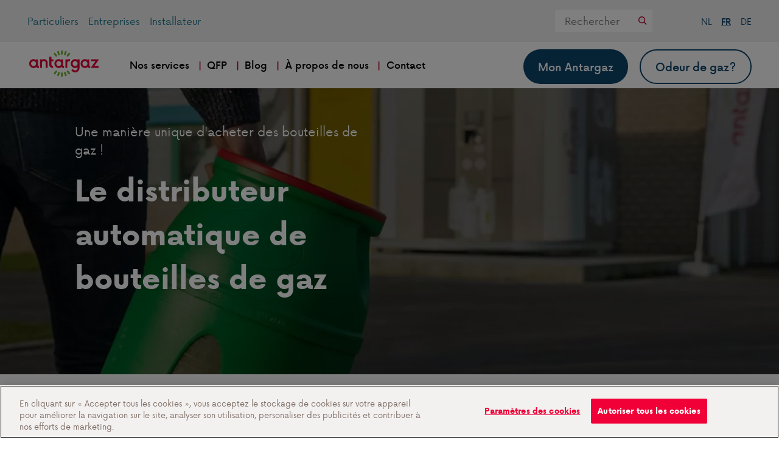

--- FILE ---
content_type: text/html; charset=UTF-8
request_url: https://www.antargaz.be/fr/particuliers/page-daccueil-distributeur-automatique-de-bouteilles-de-gaz?utm_source=habitos&utm_medium=cpc&utm_campaign=faq&utm_content=fr
body_size: 38302
content:
<!DOCTYPE html>
<html lang="fr" dir="ltr" prefix="content: http://purl.org/rss/1.0/modules/content/  dc: http://purl.org/dc/terms/  foaf: http://xmlns.com/foaf/0.1/  og: http://ogp.me/ns#  rdfs: http://www.w3.org/2000/01/rdf-schema#  schema: http://schema.org/  sioc: http://rdfs.org/sioc/ns#  sioct: http://rdfs.org/sioc/types#  skos: http://www.w3.org/2004/02/skos/core#  xsd: http://www.w3.org/2001/XMLSchema# ">
  <head>
    <meta charset="utf-8" />
<noscript><style>form.antibot * :not(.antibot-message) { display: none !important; }</style>
</noscript><meta name="description" content="Depuis 2020, Antargaz propose une nouvelle façon d&#039;acheter, d&#039;échanger et de retourner les bouteilles de gaz : le distributeur automatique de bouteilles de gaz." />
<link rel="canonical" href="https://www.antargaz.be/fr/particuliers/page-daccueil-distributeur-automatique-de-bouteilles-de-gaz" />
<meta name="Generator" content="Drupal 10 (https://www.drupal.org)" />
<meta name="MobileOptimized" content="width" />
<meta name="HandheldFriendly" content="true" />
<meta name="viewport" content="width=device-width, initial-scale=1.0" />
<script src="https://cdn.cookielaw.org/scripttemplates/otSDKStub.js" data-document-language="true" type="text/javascript" charset="UTF-8" data-domain-script="65e4bef7-6a50-4f5f-9305-24d02e3f2746"></script>
<script type="text/javascript">
function OptanonWrapper() { }
</script>
<script src="https://cdn.cookielaw.org/consent/65e4bef7-6a50-4f5f-9305-24d02e3f2746/OtAutoBlock.js"></script>
<script type="application/ld+json">{
    "@context": "https://schema.org",
    "@graph": [
        {
            "breadcrumb": {
                "@type": "BreadcrumbList",
                "itemListElement": [
                    {
                        "@type": "ListItem",
                        "position": 1,
                        "name": "Accueil",
                        "item": "https://www.antargaz.be/fr"
                    }
                ]
            }
        },
        {
            "@type": "WebSite",
            "@id": "https://www.antargaz.be/fr",
            "name": "Antargaz",
            "url": "https://www.antargaz.be/fr",
            "inLanguage": "French"
        }
    ]
}</script>
<meta http-equiv="X-UA-Compatible" content="IE=edge" />
<link rel="icon" href="/themes/custom/antargaz/antargaz-favicon.ico" type="image/vnd.microsoft.icon" />

    <title>Distributeur automatique de bouteilles de gaz | Antargaz</title>
    <link rel="stylesheet" media="all" href="/sites/default/files/css/css_eImZ5NHZ6cJ48Y2eInsTt-NvH-FO3ZrlfeU6pyJ5YOs.css?delta=0&amp;language=fr&amp;theme=antargaz&amp;include=eJxljEsOwjAMBS8U6iNFDjGpRT6WX1KpnB7Egi7YzmgG2qxKtGHLYqrj_gThnwWcmNIoMSRwn-yFX4R5VilLswRj5-JsOyj7Mq7bRbbVbaWq2CX_4pgV0zWtORzU2MLx-YwoLUmOD5WayQU2OvSQ21e-AZy1RSY" />
<link rel="stylesheet" media="all" href="/sites/default/files/css/css_mHXNfeiqcbpGZ3okTTLKBphwzTH8n-0IwAq1o5P6Z4A.css?delta=1&amp;language=fr&amp;theme=antargaz&amp;include=eJxljEsOwjAMBS8U6iNFDjGpRT6WX1KpnB7Egi7YzmgG2qxKtGHLYqrj_gThnwWcmNIoMSRwn-yFX4R5VilLswRj5-JsOyj7Mq7bRbbVbaWq2CX_4pgV0zWtORzU2MLx-YwoLUmOD5WayQU2OvSQ21e-AZy1RSY" />

    <script type="application/json" data-drupal-selector="drupal-settings-json">{"path":{"baseUrl":"\/","pathPrefix":"fr\/","currentPath":"node\/7835","currentPathIsAdmin":false,"isFront":false,"currentLanguage":"fr","currentQuery":{"utm_campaign":"faq","utm_content":"fr","utm_medium":"cpc","utm_source":"habitos"}},"pluralDelimiter":"\u0003","suppressDeprecationErrors":true,"ajaxPageState":{"libraries":"[base64]","theme":"antargaz","theme_token":null},"ajaxTrustedUrl":{"\/fr\/search":true},"gtm":{"tagId":null,"settings":{"data_layer":"dataLayer","include_classes":false,"allowlist_classes":"google\nnonGooglePixels\nnonGoogleScripts\nnonGoogleIframes","blocklist_classes":"customScripts\ncustomPixels","include_environment":false,"environment_id":"","environment_token":""},"tagIds":["GTM-K75Z68"]},"gtag":{"tagId":"","consentMode":false,"otherIds":[],"events":[],"additionalConfigInfo":[]},"dataLayer":{"defaultLang":"nl","languages":{"nl":{"id":"nl","name":"Dutch","direction":"ltr","weight":-10},"en":{"id":"en","name":"Anglais","direction":"ltr","weight":-9},"fr":{"id":"fr","name":"French","direction":"ltr","weight":-8},"de":{"id":"de","name":"German","direction":"ltr","weight":-7}}},"simple_popup_blocks":{"settings":[]},"antargaz_distributors_map":{"map_settings":{"disableDefaultUI":true,"scrollwheel":false,"zoomControl":true,"zoom":8,"clickableIcons":false},"cluster_styles":{"minimumClusterSize":2,"gridSize":150,"averageCenter":false,"maxZoom":null,"styles":[{"url":"\/modules\/custom\/antargaz_distributors\/assets\/images\/cluster.png","textColor":"white","height":57,"width":57}]}},"places_autocomplete":{"country":"be"},"user":{"uid":0,"permissionsHash":"4e061b7b486df2a51e0e6c10b45ccf2a91b4320c19566aa47eabda4a0dff458f"}}</script>
<script src="/sites/default/files/js/js_PhyYHrAWTg9ZEflXrgiQQGdwtxRPB0coaXvHfE-KOa4.js?scope=header&amp;delta=0&amp;language=fr&amp;theme=antargaz&amp;include=[base64]"></script>
<script src="/modules/contrib/google_tag/js/gtm.js?t598cr"></script>
<script src="/modules/contrib/google_tag/js/gtag.js?t598cr"></script>
<script src="/sites/default/files/js/js_LhLEiKxaYfcBqjL6x-ResfXOv8hnMv0IS2PTbZw9j4o.js?scope=header&amp;delta=3&amp;language=fr&amp;theme=antargaz&amp;include=[base64]"></script>

    <link rel="icon" type="image/png" href="/themes/custom/antargaz/antargaz-favicon.png">
    <link rel="shortcut icon" href="/themes/custom/antargaz/antargaz-favicon.ico">
    <meta name="msapplication-config" content="/themes/custom/antargaz/styleguide/node_modules/lmr-styleguide/dist/browserconfig.xml">
    <meta name="theme-color" content="#ffffff">
          <!-- Fathom - beautiful, simple website analytics -->
      <script src="https://cdn.usefathom.com/script.js" data-site="ZEJWJOSN" defer></script>
      <!-- / Fathom -->
      </head>

  <body class="no-touch">
        <a href="#main-content" class="visually-hidden focusable">
      Aller au contenu principal
    </a>

    <noscript><iframe src="https://www.googletagmanager.com/ns.html?id=GTM-K75Z68"
                  height="0" width="0" style="display:none;visibility:hidden"></iframe></noscript>

      <div class="dialog-off-canvas-main-canvas u-root-container" data-off-canvas-main-canvas>
      <div class="o-topbar">
    <header class="o-mobile-topbar u-inner-wrapper">
      <a class="o-mobile-topbar__logo-container" href="https://www.antargaz.be/fr/particuliers">
        <img loading="lazy" class="o-mobile-topbar__logo" src="/themes/custom/antargaz/logo-antargaz.svg" alt="Antargaz" data-cookieconsent="ignore" >
      </a>
      <button class="a-hamburger o-mobile-topbar__hamburger js-hamburger" aria-label="Name">
        <span class="a-hamburger__bar" aria-hidden="true"></span>
        <span class="a-hamburger__bar" aria-hidden="true"></span>
        <span class="a-hamburger__bar" aria-hidden="true"></span>
      </button>
    </header>
    <div class="o-topbar__content">
      <div class="o-topbar__actions">
        <div class="o-topbar__actions-container u-inner-wrapper">
                  <ul class="o-topbar__audience">
                <li  class="o-topbar__audience-item">
      <a href="https://www.antargaz.be/fr/particuliers" class="o-topbar__audience-link" data-drupal-link-system-path="node/2347">Particuliers</a>
    </li>
              <li  class="o-topbar__audience-item">
      <a href="/fr/societ%C3%A9" class="o-topbar__audience-link" data-drupal-link-system-path="node/63">Entreprises</a>
    </li>
              <li  class="o-topbar__audience-item">
      <a href="/fr/installateur" class="o-topbar__audience-link" data-drupal-link-system-path="node/27">Installateur</a>
    </li>
    </ul>




                      <div class="o-topbar__search-container">
              

<form class="antargaz-search-block-form m-search o-topbar__search m-search--right-aligned m-search--full-width@to:desktop-xl" data-drupal-selector="antargaz-search-block-form" novalidate="novalidate" action="/fr/search" method="get" id="antargaz-search-block-form" accept-charset="UTF-8">
  <div class="m-search__container">
  <label for="" class="m-search__label">Zoek op deze website</label>

  <input class="m-search__input" type="search" id="" name="keys" aria-label="form-" aria-label="Rechercher" placeholder="Rechercher" value="" autocomplete="off">

  <button aria-label="Zoeken" class="m-search__button">
    <span class="m-search__icon icon icon-search"></span>
  </button>
</div>

</form>

            </div>
          
            <ul class="a-languages">      <li class="a-languages__item ">
        <a class="a-languages__link" href="/nl/particulieren/gasflessenautomaat-landingspagina">NL</a>
      </li>      <li class="a-languages__item is-active">
        <a class="a-languages__link" href="/fr/particuliers/page-daccueil-distributeur-automatique-de-bouteilles-de-gaz">FR</a>
      </li>      <li class="a-languages__item ">
        <a class="a-languages__link" href="/de/privatpersonen/gasflaschenautomat">DE</a>
      </li></ul>

        </div>
      </div>
      <div class="o-topbar__main u-inner-wrapper">
                        <ul class="o-topbar__navigation">
      <li class="o-topbar__navigation-logo">
        <a class="o-topbar__logo" href="https://www.antargaz.be/fr">
          <img loading="lazy" class="o-topbar__main-logo" src="/themes/custom/antargaz/logo-antargaz.svg" alt="Antargaz"
               data-cookieconsent="ignore" alt="" >
        </a>
      </li>
                                  <li class="o-topbar__navigation-item has-subnav ">
                  <span class="o-topbar__navigation-link">Nos services</span>
                                          <ul class="o-topbar__subnav">
                                  <li class="o-topbar__subnav-item">
                  <a href="/fr/particuliers/citerne-gaz" class="o-topbar__subnav-link" data-drupal-link-system-path="node/37">Gaz en citernes</a>
                          </li>
                              <li class="o-topbar__subnav-item">
                  <a href="/fr/particuliers/gaz-en-bouteille" class="o-topbar__subnav-link" data-drupal-link-system-path="node/2349">Gaz en bouteille</a>
                          </li>
                              <li class="o-topbar__subnav-item">
                  <a href="/fr/particuliers/distributeurs-bouteilles-de-gaz" class="o-topbar__subnav-link" data-drupal-link-system-path="node/5239">Points de vente de bouteilles de gaz</a>
                          </li>
                              <li class="o-topbar__subnav-item">
                  <a href="/fr/particuliers/autogaslpg" title="LPG / autogaz" class="o-topbar__subnav-link" data-drupal-link-system-path="node/8062">LPG (carburant pour voitures)</a>
                          </li>
        </ul>
  
            </li>
                              <li class="o-topbar__navigation-item  ">
                  <a href="/fr/particuliers/questions-frequemment-posees" class="o-topbar__navigation-link" data-drupal-link-system-path="particulieren/veelgestelde-vragen">QFP</a>
                          </li>
                              <li class="o-topbar__navigation-item  ">
                  <a href="/fr/blogs" class="o-topbar__navigation-link" data-drupal-link-system-path="blogs">Blog</a>
                          </li>
                              <li class="o-topbar__navigation-item has-subnav ">
                  <span class="o-topbar__navigation-link">À propos de nous</span>
                                          <ul class="o-topbar__subnav">
                                  <li class="o-topbar__subnav-item">
                  <a href="/fr/particuliers/faites-connaissance-avec-antargaz" class="o-topbar__subnav-link" data-drupal-link-system-path="node/39">Rencontrez Antargaz</a>
                          </li>
                              <li class="o-topbar__subnav-item">
                  <a href="/fr/particuliers/transition-energetique-durable" class="o-topbar__subnav-link" data-drupal-link-system-path="node/8701">Un futur durable</a>
                          </li>
                              <li class="o-topbar__subnav-item">
                  <a href="/fr/particuliers/temoignages" title="Témoignages" class="o-topbar__subnav-link" data-drupal-link-system-path="node/8639">Témoignages</a>
                          </li>
                              <li class="o-topbar__subnav-item">
                  <a href="/fr/particuliers/nos-actions" class="o-topbar__subnav-link" data-drupal-link-system-path="node/3819">Actions</a>
                          </li>
                              <li class="o-topbar__subnav-item">
                  <a href="/fr/particuliers/evenements" class="o-topbar__subnav-link" data-drupal-link-system-path="node/2352">Événements</a>
                          </li>
                              <li class="o-topbar__subnav-item">
                  <a href="/fr/particuliers/travailler-chez-antargaz" class="o-topbar__subnav-link" data-drupal-link-system-path="node/41">Travailler chez Antargaz</a>
                          </li>
        </ul>
  
            </li>
                              <li class="o-topbar__navigation-item  ">
                  <a href="https://www.antargaz.be/fr/particuliers/contactez-nous-be" class="o-topbar__navigation-link" data-drupal-link-system-path="node/40">Contact</a>
                          </li>
        </ul>
  



        <div class="o-topbar__buttons">
          <a href="/fr/MonAntargazSplash" class="a-button a-button--secondary o-topbar__button">Mon Antargaz</a>
          <a href="https://www.antargaz.be/fr/particuliers/que-faire-si-vous-sentez-une-odeur-de-gaz" class="a-button a-button--outline o-topbar__button">Odeur de gaz?</a>
        </div>
      </div>
    </div>
  </div>

        

  
                      
        <section  class="m-section m-hero m-hero--image m-hero--page a-image-wrapper lozad" style="background-image: url(https://www.antargaz.be/sites/default/files/styles/hero/public/2021-12/Hero.jpg.webp?itok=BDOGn_Tq)">
          <div class="u-inner-wrapper">
        <header>
                      <p class="supertitle-font  m-hero__supertitle">
            Une manière unique d&#039;acheter des bouteilles de gaz !
      </p>
                    <h1 class=" m-hero__title">
            Le distributeur automatique de bouteilles de gaz
      </h1>
                  </header>
        
        

                  <div class="m-hero__icon">
            <div class="m-hero__icon__inner">
                              
                          </div>
          </div>
              </div>
    </section>
  
      


  
<!-- content -->
    

  
  
                  <section class="m-section">
      <div class="u-inner-wrapper">
        <div class="u-grid u-grid--col-spacing u-grid--row-spacing">
          <div class="u-grid__col-3-5">
            <h3>
            Les distributeurs automatiques de bouteilles de gaz d&#039;Antargaz
      </h3>
            <h6>  <p>Depuis 2020, Antargaz propose une nouvelle façon d&#039;acheter, d&#039;échanger et de retourner les bouteilles de gaz en Belgique et aux Pays-Bas : le distributeur automatique de bouteilles de gaz. Cette solution unique est disponible 7 jours sur 7 et approvisionnée de nos bouteilles de gaz les plus populaires pour les loisirs. </p>
</h6>
          </div>
          <div class="u-grid__col-2-5">
            <ul class="a-checklist">
                              <li><i class="icon-checkmark"></i><span>8430 MOERKERKE </span></li>
                              <li><i class="icon-checkmark"></i><span>8450 BREDENE </span></li>
                              <li><i class="icon-checkmark"></i><span>8000 BRUGGE </span></li>
                              <li><i class="icon-checkmark"></i><span>8610 HANDZAME - KORTEMARK </span></li>
                              <li><i class="icon-checkmark"></i><span>8433 MANNEKENSVERE </span></li>
                              <li><i class="icon-checkmark"></i><span>4360 OREYE</span></li>
                          </ul>
          </div>
        </div>
      </div>
    </section>
  
          
      <section class="m-section ">
      <div class="u-inner-wrapper">
        <div  class="m-text-with-visual--reversed m-text-with-visual">
          <div class="m-text-with-visual__text">
                          
            <h2><strong>Comment fonctionne le distributeur automatique de bouteilles de gaz ?</strong></h2>
<p>Nous connaissons tous le distributeur de sandwichs, de boissons et de snacks.&nbsp; Notre distributeur de bouteilles de gaz part du même principe.&nbsp; Vous choisissez la bouteille souhaitée, payez avec votre carte bancaire et dès que la porte s’ouvre vous récupérez votre produit.&nbsp; Mais ce n’est pas tout, vous pouvez également échanger votre vidange de gaz contre une bouteille pleine du même type ou consigner votre bouteille et récupérer votre caution sous présentation du document de garantie.&nbsp; Il vous suffit tout simplement de faire votre choix parmi les trois opérations proposées.</p>
<p>L'approvisionnement peut varier d'un distributeur de gaz à l'autre. Dans les distributeurs automatiques belges, vous trouverez des bouteilles de gaz propane d'une capacité de 5 à 10,5&nbsp;kg. Il s’agit des bouteilles Take5, Cocoon, Calypso ainsi que nos 01P et P10 de couleur gris clair. Vous trouverez plus d'informations sur la gamme de nos distributeurs de bouteilles de gaz dans notre <a data-entity-substitution="canonical" data-entity-type="node" data-entity-uuid="031b972e-dd66-495b-bcd9-40f9ce4ba3e9" href="/fr/particuliers/distributeur-automatique-des-bouteilles-de-gaz-gamme" title="Distributeur automatique des bouteilles de gaz - gamme">aperçu de l'offre</a>. Toutes les bouteilles de gaz ne sont donc pas disponibles dans tous les distributeurs de bouteilles de gaz. Si vous <a href="https://www.antargaz.be/fr/installateur/distributeurs-bouteilles-de-gaz">recherchez&nbsp;un point de vente via notre site web</a> et vous filtrez sur la bouteille de gaz souhaitée, seuls les points de vente et/ou les distributeurs automatiques qui proposent cette bouteille apparaîtront.</p>

      
                                      
                                      <div class="m-text-with-visual__links">
                
              </div>
                                      
                      </div>
          <div class="m-text-with-visual__image">
            <div class="a-image-wrapper">
              <img loading="lazy" src="https://www.antargaz.be/sites/default/files/styles/3_2/public/2021-08/startschermVendingMachine-fr-BE.jpg.png.webp?itok=2LBP4kKR" alt="screen vending machine" data-cookieconsent="ignore" alt="">
            </div>
          </div>
        </div>
      </div>
    </section>
  
          
      <section class="m-section">
      <div class="u-inner-wrapper">
                              <h3>
            Nos distributeurs automatiques de bouteilles de gaz
      </h3>
          
          
            <div class="video-embed-field-provider-youtube video-embed-field-responsive-video"><iframe width="854" height="480" frameborder="0" allowfullscreen="allowfullscreen" class="optanon-category-C0004 ot-vscat-C0004" src="https://www.youtube.com/embed/zAnrR-767zY?autoplay=0&amp;start=0&amp;rel=0"></iframe>
</div>

      

                      <p><p>
                        </div>
    </section>
  
                <section class="m-section">
    <div class="u-inner-wrapper">
      
            <p><strong>Recherchez ci-dessous les vendeurs dans votre région. Vous reconnaîtrez le distributeur automatique au terme « distributeur de bouteilles» dans son nom.&nbsp;</strong></p>

      
    </div>
    </section>
  
                <section class="m-section m-distributors__height">
      <div class="u-inner-wrapper m-distributors__height">
        <div class="u-grid l-dashboard__container">
          
<div class="l-dashboard__panel">
  <form id="productfilter" data-audience="private" data-language="fr">
    <div class="l-dashboard__panel-search">
      <div class="l-dashboard__panel-header u-background-white">
        <div>
          <div class="u-inner-wrapper u-horizontal-space-between u-vertical-center l-dashboard__panel-show-filters">
            <button class="a-button dark-green-btn o-topbar__button l-dashboard__panel-filter-toggle js-filter-skip" aria-label="Filter">
              Choisissez votre bouteille de gaz
            </button>

          </div>
          <div class="u-inner-wrapper u-horizontal-space-between u-vertical-center l-dashboard__panel-active-filters" style="display: none">
            <p class="u-label u-padding-top u-padding-bottom">Number of selected products</p>
            <button class="a-badge a-badge--primary a-bage--with-hover l-dashboard__panel-filter-reset" aria-label="Items selected">
              <span class="a-badge__content">0</span>
              <span class="a-badge__hover">
                <i class="a-badge__icon icon icon-close"></i>
              </span>
            </button>
          </div>
        </div>
      </div>

      <div class="u-margin-bottom">
        <div class="l-dashboard__panel-content">
          <div class="u-inner-wrapper">
            <h3 class="u-margin-top u-margin-bottom">Trouvez un distributeur Antargaz près de chez vous</h3>
            <br />
            <label>Recherchez tous les points de vente ou les points de vente offrant une bouteille de gaz spécifique.</label>
            <br />
            <br />
            <br />
            <div class="m-search m-search--full-width m-search--inverted m-search--large">
              <div class="m-search__container">
                <label for="search" class="m-search__label">Search on this website</label>
                



<div  class="a-input a-input--places-autocomplete js-form-item form-item js-form-type-places-autocomplete form-item-location js-form-item-location form-no-label a-form-element">
      


  
  <div  class="a-input a-input-places_autocomplete">
        
<div class="a-input__field-holder">
  <input class="m-search__input form-text js-places-autocomplete" data-drupal-selector="edit-location" type="text" id="edit-location" name="location" value="" size="60" maxlength="128" placeholder="Rechercher par code postal ou ville" />

  </div>

      </div>
</div>
                <button aria-label="Zoeken" class="m-search__button">
                  <span class="m-search__icon icon icon-search"></span>
                </button>
              </div>
            </div>

            <div class="u-margin-top-xlarge u-horizontal-space-between u-vertical-center">
              <small class="u-label"></small>
            </div>

            <div class="u-margin-top">
              
            </div>
          </div>
        </div>
      </div>

      <div class="o-action-bar u-hidden-on-tablet-and-up">
        <div class="o-action-bar__content">
          <div class="l-indent-left">
            <div class="u-horizontal-center">
              <a href="" class="js-show-map a-button a-button--icon-before a-button--small" title="Carte">
                <span class="a-button__icon icon-map"></span>Carte
              </a>
            </div>
          </div>
        </div>
      </div>
    </div>

    <div class="l-dashboard__panel-filter" style="display: none;">
      <div>
        <div class="u-inner-wrapper u-horizontal-space-between u-vertical-center l-dashboard__panel-show-filters">
          <button class="a-button dark-green-btn o-topbar__button l-dashboard__panel-search-toggle">
            Fermez les filtres
          </button>
        </div>
      </div>

      <div class="u-margin-bottom">
        <div class="l-dashboard__panel-content">
          <div class="u-inner-wrapper">
            

<div class="u-margin-top-medium u-horizontal-space-between u-vertical-center">
  
</div>







<div id="product-results" class="ajax-progress-throbber"></div>

          </div>
        </div>
      </div>

      <div class="o-action-bar o-action-bar__filter" style="display: none">
        <div class="o-action-bar__content">
          <div class="u-horizontal-center">
            <a href="" class="js-filter-apply a-button" title="Trouver un distributeur">Trouver un distributeur</a>
          </div>
        </div>
      </div>

    </div>
    <input data-drupal-selector="form-klavhyaicit4evu1dkemprdvcge2t0rdykf2vs1iv4i" type="hidden" name="form_build_id" value="form-kLaVhyAIcIt4eVu1DKemPrdvcGE2t0RDYKf2VS1iV4I" />

    
    <input data-drupal-selector="edit-searchform" type="hidden" name="form_id" value="searchform" />

  </form>
</div>




<div class="l-dashboard__main">
  
<div  class="m-map js-antargaz-map" >
  
</div>

  <div class="o-action-bar u-hidden-on-tablet-and-up">
    <div class="o-action-bar__content">
      <div class="l-indent-left">
        <div class="u-horizontal-center">
          <a href="" class="js-show-search a-button a-button--icon-before a-button--small" title="Rechercher">
            <span class="a-button__icon icon-search"></span>Rechercher
          </a>
        </div>
      </div>
    </div>
  </div>
</div>

        </div>
      </div>
    </section>
  
          
      <section class="m-section m-spotlight m-spotlight--reverse">
      <div class="u-inner-wrapper--wide">
        <div class="m-spotlight__context">
          <div class="a-module ">
            <div class="supertitle-font a-module__supertitle">
            Le système de caution fiable d&#039;Antargaz
      </div>
            <h3 class="a-module__title">
            Peut-on obtenir une carte de caution auprès d&#039;un distributeur automatique de bouteilles de gaz ?
      </h3>

                          <div class="a-button-wrapper">
              <a href="/fr/particuliers/distributeur-automatique-des-bouteilles-de-gaz-caution" class="a-button">Système de caution</a>
  </div>

                      </div>
        </div>
        <div class="m-spotlight__image lozad" style="background-image: url(  /sites/default/files/styles/spotlight/public/2021-09/digitaleTicketbon_breedbeeld.png.webp?itok=TMuaZpZu
)"></div>
      </div>
    </section>
  
          
      <section class="m-section m-small-banner">
      <div class="u-inner-wrapper">
        <div class="font-500 m-small-banner__title">
            Une question sur votre transaction?
      </div>
                      <a href="/fr/particuliers/distributeur-automatique-des-bouteilles-de-gaz-qfp" class="a-button a-button--outline">Questions fréquemment posées</a>

              </div>
    </section>
  
          
      <section class="m-section m-banner m-banner--white">
      <div class="u-inner-wrapper">
        <div class=" supertitle-font m-banner__supertitle"></div>
        <h2 class="m-banner__title">
            Mode d&#039;emploi
      </h2>
        <div class="a-button-wrapper">
                          <a href="/fr/particuliers/distributeur-automatique-des-bouteilles-de-gaz-acheter" class="a-button">Acheter une bonbonne</a>
    <a href="/fr/particuliers/distributeur-automatique-des-bouteilles-de-gaz-echanger" class="a-button">Échanger une bonbonne</a>
    <a href="/fr/particuliers/distributeur-automatique-des-bouteilles-de-gaz-remettre" class="a-button">remettre une bonbonne</a>

                  </div>
      </div>
    </section>
  
          
      <section class="m-section m-banner m-banner--white">
      <div class="u-inner-wrapper">
        <div class=" supertitle-font m-banner__supertitle"></div>
        <h2 class="m-banner__title">
            Le lancement de notre premier distributeur de bouteilles de gaz
      </h2>
        <div class="a-button-wrapper">
                          <a href="https://antargaz.be/sites/default/files/2020-02/200207_Antargaz_Persbericht_gasflessenautomaten_FR.pdf" class="a-button">Communiqué de presse </a>

                  </div>
      </div>
    </section>
  
      



<!-- /content -->

<!-- footer -->
      <div class="o-footer">
      

  <div class="o-footer__banner">
  <div class="u-inner-wrapper">
    <header>
      <div class="supertitle-font o-footer__banner__supertitle">Questions ou commentaires?</div>
      <h1 class="o-footer__banner__title">Contactez nous</h1>
    </header>
    <div class="a-button-wrapper">
      <a href="https://www.antargaz.be/fr/particuliers/contactez-nous-be" class="a-button">Contact</a>
    </div>
  </div>
</div>



      <div class="o-footer__cols__wrapper u-inner-wrapper">
        <div class="o-footer__cols">
          <div class="o-footer__cols--col">
              
    
          <ul class="o-footer__navigation">
                                  <li class="o-footer__navigation-item has-subnav ">
                              <span class="o-footer__navigation-link">Nos services</span>
                                          
          <ul class="o-footer__subnav">
                                  <li class="o-footer__subnav-item">
                  <a href="/fr/particuliers/citerne-gaz" class="o-footer__subnav-link" data-drupal-link-system-path="node/37">Gaz en citernes</a>
                          </li>
                              <li class="o-footer__subnav-item">
                  <a href="/fr/particuliers/gaz-en-bouteille" class="o-footer__subnav-link" data-drupal-link-system-path="node/2349">Gaz en bouteille</a>
                          </li>
                              <li class="o-footer__subnav-item">
                  <a href="/fr/particuliers/distributeurs-bouteilles-de-gaz" class="o-footer__subnav-link" data-drupal-link-system-path="node/5239">Points de vente de bouteilles de gaz</a>
                          </li>
                              <li class="o-footer__subnav-item">
                  <a href="/fr/particuliers/autogaslpg" title="LPG / autogaz" class="o-footer__subnav-link" data-drupal-link-system-path="node/8062">LPG (carburant pour voitures)</a>
                          </li>
        </ul>
  
            </li>
                              <li class="o-footer__navigation-item  ">
                              <a href="/fr/particuliers/questions-frequemment-posees" class="o-footer__navigation-link" data-drupal-link-system-path="particulieren/veelgestelde-vragen">QFP</a>
                                    </li>
                              <li class="o-footer__navigation-item  ">
                              <a href="/fr/blogs" class="o-footer__navigation-link" data-drupal-link-system-path="blogs">Blog</a>
                                    </li>
                              <li class="o-footer__navigation-item has-subnav ">
                              <span class="o-footer__navigation-link">À propos de nous</span>
                                          
          <ul class="o-footer__subnav">
                                  <li class="o-footer__subnav-item">
                  <a href="/fr/particuliers/faites-connaissance-avec-antargaz" class="o-footer__subnav-link" data-drupal-link-system-path="node/39">Rencontrez Antargaz</a>
                          </li>
                              <li class="o-footer__subnav-item">
                  <a href="/fr/particuliers/transition-energetique-durable" class="o-footer__subnav-link" data-drupal-link-system-path="node/8701">Un futur durable</a>
                          </li>
                              <li class="o-footer__subnav-item">
                  <a href="/fr/particuliers/temoignages" title="Témoignages" class="o-footer__subnav-link" data-drupal-link-system-path="node/8639">Témoignages</a>
                          </li>
                              <li class="o-footer__subnav-item">
                  <a href="/fr/particuliers/nos-actions" class="o-footer__subnav-link" data-drupal-link-system-path="node/3819">Actions</a>
                          </li>
                              <li class="o-footer__subnav-item">
                  <a href="/fr/particuliers/evenements" class="o-footer__subnav-link" data-drupal-link-system-path="node/2352">Événements</a>
                          </li>
                              <li class="o-footer__subnav-item">
                  <a href="/fr/particuliers/travailler-chez-antargaz" class="o-footer__subnav-link" data-drupal-link-system-path="node/41">Travailler chez Antargaz</a>
                          </li>
        </ul>
  
            </li>
                              <li class="o-footer__navigation-item  ">
                              <a href="https://www.antargaz.be/fr/particuliers/contactez-nous-be" class="o-footer__navigation-link" data-drupal-link-system-path="node/40">Contact</a>
                                    </li>
        </ul>
  



          </div>
          <div class="o-footer__cols--col">
                    <ul class="o-footer__links">
  
  <li>
        <!-- OneTrust Cookies Settings button start -->
    <button id="ot-sdk-btn" class="ot-sdk-show-settings">Cookie Settings</button>
        <!-- OneTrust Cookies Settings button end -->
  </li>

              <li >
      <a href="/fr/particuliers/centre-des-documents-antargaz" data-drupal-link-system-path="node/2343">Documents importants et conditions générales</a>
    </li>
                <li >
      <a href="https://www.antargaz.be/fr/particuliers/politique-de-confidentialite-et-cookies-be" data-drupal-link-system-path="node/3649">Politique de confidentialité et cookies</a>
    </li>
      </ul>



          </div>
          <div class="o-footer__cols--col">
            

    <div class="o-footer__socials">
          <div class="a-icon-link__wrapper">
        <a class="a-icon-link" href="https://www.facebook.com/AntargazBelgium" target="_blank" aria-label="Facebook">
          <span class="a-icon-link--icon">
            <img loading="lazy" src="/themes/custom/antargaz/assets/images/icon-facebook.svg" alt="Facebook icon" data-cookieconsent="ignore" >
          </span>
        </a>
      </div>
          <div class="a-icon-link__wrapper">
        <a class="a-icon-link" href="https://www.instagram.com/antargazbe/" target="_blank" aria-label="Instagram">
          <span class="a-icon-link--icon">
            <img loading="lazy" src="/themes/custom/antargaz/assets/images/icon-instagram.svg" alt="Instagram icon" data-cookieconsent="ignore" >
          </span>
        </a>
      </div>
          <div class="a-icon-link__wrapper">
        <a class="a-icon-link" href="https://www.linkedin.com/company/antargaz-belgium-n-v-/" target="_blank" aria-label="Linkedin">
          <span class="a-icon-link--icon">
            <img loading="lazy" src="/themes/custom/antargaz/assets/images/icon-linkedin.svg" alt="Linkedin icon" data-cookieconsent="ignore" >
          </span>
        </a>
      </div>
          <div class="a-icon-link__wrapper">
        <a class="a-icon-link" href="https://www.youtube.com/channel/UCxF7U_nCie5fOOp1emplTqQ" target="_blank" aria-label="Youtube">
          <span class="a-icon-link--icon">
            <img loading="lazy" src="/themes/custom/antargaz/assets/images/icon-youtube.svg" alt="Youtube icon" data-cookieconsent="ignore" >
          </span>
        </a>
      </div>
          <div class="a-icon-link__wrapper">
        <a class="a-icon-link" href="https://x.com/antargaz_be" target="_blank" aria-label="Twitter">
          <span class="a-icon-link--icon">
            <img loading="lazy" src="/themes/custom/antargaz/assets/images/icon-twitter.svg" alt="Twitter icon" data-cookieconsent="ignore" >
          </span>
        </a>
      </div>
      </div>



            <div class="o-footer__buttons">
              <div class="o-footer__button">
                <a href="/fr/MonAntargazSplash" class="a-button a-button--secondary">Mon Antargaz</a>
              </div>
              <div class="o-footer__button">
                <a href="https://www.antargaz.be/fr/particuliers/que-faire-si-vous-sentez-une-odeur-de-gaz" class="a-button">Odeur de gaz?</a>
              </div>
            </div>
          </div>
        </div>
      </div>
    </div>
  <!-- /footer -->

  </div>

    <script>window.dataLayer = window.dataLayer || []; window.dataLayer.push({"drupalLanguage":"fr","drupalCountry":"BE","siteName":"Antargaz","entityCreated":"1580390886","entityLangcode":"fr","entityStatus":"1","entityUid":"5","entityUuid":"ec4901ec-90ad-41de-b31c-9123665b0bfd","entityVid":"7836","entityName":"axel_roosen","entityType":"node","entityBundle":"page","entityId":"7835","entityTitle":"Page d\u0027accueil distributeur automatique de bouteilles de gaz","entityTaxonomy":{"tags":{"146":"automaat","147":"gasflessenautomaat","148":"gasflesautomaat","149":"vending machine","150":"gasfles kopen","151":"gasfles omruilen","122":"gasfles inleveren","121":"lege gasfles"}},"userUid":0});</script>

    <script src="/sites/default/files/js/js_WEJZfr1x-8Yqb8itdFHEZU4tc9S6NLdig26nKJVyIzE.js?scope=footer&amp;delta=0&amp;language=fr&amp;theme=antargaz&amp;include=[base64]"></script>
<script src="https://maps.googleapis.com/maps/api/js?key=AIzaSyD3LT6IGv9huETDyr8cMv6-MFMjy0I0tgw&amp;libraries=places&amp;callback=initMap" async defer></script>
<script src="/sites/default/files/js/js_0DvrMUlPEOFC6M5r_WVkL3sy-vw8nIJJnZtx2sxEER0.js?scope=footer&amp;delta=2&amp;language=fr&amp;theme=antargaz&amp;include=[base64]"></script>

  </body>
</html>


--- FILE ---
content_type: text/css
request_url: https://www.antargaz.be/sites/default/files/css/css_mHXNfeiqcbpGZ3okTTLKBphwzTH8n-0IwAq1o5P6Z4A.css?delta=1&language=fr&theme=antargaz&include=eJxljEsOwjAMBS8U6iNFDjGpRT6WX1KpnB7Egi7YzmgG2qxKtGHLYqrj_gThnwWcmNIoMSRwn-yFX4R5VilLswRj5-JsOyj7Mq7bRbbVbaWq2CX_4pgV0zWtORzU2MLx-YwoLUmOD5WayQU2OvSQ21e-AZy1RSY
body_size: 19565
content:
/* @license GPL-2.0-or-later https://www.drupal.org/licensing/faq */
.u-centered{text-align:center}.u-reset-list{padding:0;list-style:none}.u-hidden{width:1px!important;height:1px!important;margin:-1px;padding:0;border:none;clip:rect(0 0 0 0);position:absolute;overflow:hidden}.u-scrollable{overflow-y:scroll}.u-clearfloat:after,.u-clearfloat:before{content:"";display:table}.u-clearfloat:after{clear:both}html{-webkit-text-size-adjust:100%;-moz-text-size-adjust:100%;-ms-text-size-adjust:100%;text-size-adjust:100%;-webkit-tap-highlight-color:rgba(0,0,0,0);-webkit-box-sizing:border-box;box-sizing:border-box}*,:after,:before{-webkit-box-sizing:inherit;box-sizing:inherit}article,aside,footer,header,main,nav,section{display:block}.u-no-vertical-spacing{padding-bottom:0!important}.u-no-vertical-spacing,.u-no-vertical-spacing-top{padding-top:0!important}.u-no-vertical-spacing-bottom{padding-bottom:0!important}.u-vertical-spacing{padding:1.5rem 0}.u-vertical-spacing-top{padding-top:1.5rem}.u-vertical-spacing-bottom{padding-bottom:1.5rem}.u-small-vertical-spacing{padding:1rem}.u-small-vertical-spacing-top{padding-top:1rem}.u-small-vertical-spacing-bottom{padding-bottom:1rem}.u-vertical-center{-webkit-box-align:center;-ms-flex-align:center;align-items:center}.u-vertical-bottom,.u-vertical-center{display:-webkit-box;display:-ms-flexbox;display:flex}.u-vertical-bottom{-webkit-box-align:end;-ms-flex-align:end;align-items:flex-end}.u-horizontal-center{-webkit-box-pack:center;-ms-flex-pack:center;justify-content:center}.u-horizontal-center,.u-horizontal-space-between{display:-webkit-box;display:-ms-flexbox;display:flex}.u-horizontal-space-between{-webkit-box-pack:justify;-ms-flex-pack:justify;justify-content:space-between}.u-visually-hide{position:absolute;overflow:hidden;width:1px;height:1px;margin:-1px;padding:0;border:none;clip:rect(0 0 0 0)}.u-grid:after,.u-grid:before{content:"";display:table}.u-grid:after{clear:both}[class*=u-grid__col]{float:left;width:100%;vertical-align:top}.u-grid__col-1-5{width:50%}.u-grid__col-1-6{width:50%}.u-grid--row-spacing>[class*=u-grid__col]{margin:0 1rem!important;margin-top:.5rem!important;margin-bottom:.5rem!important}.u-grid--col-spacing{width:calc(100% + 2rem);margin-left:-1rem;display:-webkit-box;display:-ms-flexbox;display:flex;-ms-flex-wrap:wrap;flex-wrap:wrap}.u-grid--col-spacing>[class*=u-grid__col]{width:calc(100% - 2rem);margin:0 1rem;margin-top:1rem}.u-grid--col-spacing>[class*=u-grid__col]:first-child{margin-top:0}.u-grid--col-spacing>.u-grid__col-1-5{width:calc(50% - 2rem)}.u-grid.u-grid--keep-columns .u-grid__col-1-3{width:calc(33.33333% - 2rem)}.u-grid.u-grid--keep-columns .u-grid__col-1-2{width:calc(50% - 2rem)}.u-grid--equal-height{display:-webkit-box;display:-ms-flexbox;display:flex;-ms-flex-wrap:wrap;flex-wrap:wrap;-ms-flex-preferred-size:100%;flex-basis:100%}.u-grid--equal-height:after,.u-grid--equal-height:before{content:none}.u-grid--center{display:-webkit-box;display:-ms-flexbox;display:flex;-webkit-box-pack:center;-ms-flex-pack:center;justify-content:center}.u-margin-left-small{margin-left:.4rem!important}.u-margin-bottom-none{margin-bottom:0!important}.u-margin-bottom{margin-bottom:1rem!important}.u-margin-bottom-medium{margin-bottom:1.5rem!important}.u-margin-bottom-large{margin-bottom:2rem!important}.u-margin-bottom-xlarge{margin-bottom:2.5rem!important}.u-margin-top-none{margin-top:0!important}.u-margin-top-small{margin-top:.4rem!important}.u-margin-top{margin-top:1rem!important}.u-margin-top-medium{margin-top:1.5rem!important}.u-margin-top-xlarge{margin-top:2.5rem!important}.u-padding-bottom{padding-bottom:1rem!important}.u-padding-top{padding-top:1rem!important}.u-background-light{background-color:#f7f7f7}.u-background-white{background-color:#fff}.u-strong{font-size:16px;font-weight:700}.u-label{font-size:16px;color:#707070}.u-small{font-size:14px;color:#707070}.u-h3{font-family:Nowalt,sans-serif;font-weight:700;font-size:1.5rem;line-height:1.5;color:#0d446b}body{overflow-x:hidden}body.has-overlay-open{overflow:hidden}table{table-layout:fixed;width:100%;margin:0;border-spacing:0;border-collapse:collapse}table thead td,table thead th{padding:.6rem .6rem .6rem 0}table thead th{font-weight:500;color:#000}table tbody tr{border:none;display:-webkit-box;display:-ms-flexbox;display:flex;-webkit-box-pack:justify;-ms-flex-pack:justify;justify-content:space-between;padding-bottom:.5rem}table td,table th{display:block;padding:0;font-weight:400;color:#000}table th{text-align:left}table td{text-align:right}@font-face{font-family:Nowalt;src:url(/themes/custom/antargaz/styleguide/node_modules/lmr-styleguide/dist/fonts/nowalt-regular.woff) format("woff"),url(/themes/custom/antargaz/styleguide/node_modules/lmr-styleguide/dist/fonts/nowalt-regular.ttf) format("truetype"),url(/themes/custom/antargaz/styleguide/node_modules/lmr-styleguide/dist/fonts/nowalt-regular.svg#icon) format("svg");font-weight:400;font-style:normal}@font-face{font-family:Nowalt;src:url(/themes/custom/antargaz/styleguide/node_modules/lmr-styleguide/dist/fonts/nowalt-medium.woff) format("woff"),url(/themes/custom/antargaz/styleguide/node_modules/lmr-styleguide/dist/fonts/nowalt-medium.ttf) format("truetype"),url(/themes/custom/antargaz/styleguide/node_modules/lmr-styleguide/dist/fonts/nowalt-medium.svg#icon) format("svg");font-weight:500;font-style:normal}@font-face{font-family:Nowalt;src:url(/themes/custom/antargaz/styleguide/node_modules/lmr-styleguide/dist/fonts/nowalt-bold.woff) format("woff"),url(/themes/custom/antargaz/styleguide/node_modules/lmr-styleguide/dist/fonts/nowalt-bold.ttf) format("truetype"),url(/themes/custom/antargaz/styleguide/node_modules/lmr-styleguide/dist/fonts/nowalt-bold.svg#icon) format("svg");font-weight:700;font-style:normal}@font-face{font-family:Nowalt;src:url(/themes/custom/antargaz/styleguide/node_modules/lmr-styleguide/dist/fonts/nowalt-black.woff) format("woff"),url(/themes/custom/antargaz/styleguide/node_modules/lmr-styleguide/dist/fonts/nowalt-black.ttf) format("truetype"),url(/themes/custom/antargaz/styleguide/node_modules/lmr-styleguide/dist/fonts/nowalt-black.svg#icon) format("svg");font-weight:800;font-style:normal}html{-webkit-font-smoothing:antialiased;text-rendering:optimizeLegibility;-moz-osx-font-smoothing:grayscale}body,html{font-size:1rem}body{color:#000;font-family:Nowalt;line-height:1.5}h1,h2,h3,h4,h5,h6,strong{font-weight:700}small{display:inline-block}body,h1,h2,h3,h4,h5,h6,ol,p,ul{margin:0}h1{font-family:Nowalt,sans-serif;font-weight:700;font-size:36px/16pxrem;line-height:1.5;color:#0d446b}h2{font-family:Nowalt,sans-serif;font-weight:700;font-size:2.25rem;line-height:1.5;color:#0d446b}h3{font-size:1.5rem}h3,h4{font-family:Nowalt,sans-serif;font-weight:700;line-height:1.5;color:#0d446b}h4{font-size:1.375rem}h5{line-height:1.5;font-family:Nowalt,sans-serif;font-size:1.25rem;font-weight:500}h6{line-height:1.5;font-family:Nowalt,sans-serif;font-size:1.125rem;font-weight:400}p{font-size:16px;margin:1.5em 0}p:first-child{margin:0}p [class*=icon]{line-height:1}p [class*=icon]:before{font-size:2.5em}cite,small{font-size:.875rem}.is-hyperlink,a{font-weight:500;color:#f00036;-webkit-transition:color .22s cubic-bezier(.4,0,.2,1);transition:color .22s cubic-bezier(.4,0,.2,1)}a:active,a:focus,a:hover{outline:none;text-decoration:none}mark{background:#fce7ac}del{color:#707070}hr{border:none;border-top:1px solid #dadada;-webkit-box-sizing:content-box;box-sizing:content-box;margin:1rem 0}blockquote{margin:0;font-weight:400;font-size:1.625rem;line-height:1.25}blockquote,cite{font-family:Nowalt}cite{color:#707070;font-style:normal;margin-top:.75em;display:block}cite:before{content:"\2014";margin:0 .3em}address{font-style:normal}@font-face{font-family:icons;src:url(/themes/custom/antargaz/styleguide/node_modules/lmr-styleguide/dist/fonts/icons.woff) format("woff"),url(/themes/custom/antargaz/styleguide/node_modules/lmr-styleguide/dist/fonts/icons.ttf) format("truetype"),url(/themes/custom/antargaz/styleguide/node_modules/lmr-styleguide/dist/fonts/icons.svg#icon) format("svg");font-weight:400;font-style:normal}.icon-alert:before,.icon-arrow-left:before,.icon-arrow-right:before,.icon-checkmark:before,.icon-chevron-down:before,.icon-chevron-left:before,.icon-chevron-right:before,.icon-chevron-up:before,.icon-close:before,.icon-download:before,.icon-external-link:before,.icon-filter:before,.icon-location:before,.icon-mail:before,.icon-map:before,.icon-phone:before,.icon-search:before,.icon-share-location:before,.m-accordion.is-active .m-accordion__title__wrapper .m-accordion__icon:after,.m-accordion__title__wrapper .m-accordion__icon:after{font-family:icons;font-style:normal;font-weight:400;font-variant:normal;text-transform:none;vertical-align:middle;line-height:1;speak:none;-moz-osx-font-smoothing:grayscale;-webkit-font-smoothing:antialiased}.icon-alert:before{content:"\EA01"}.icon-arrow-left:before{content:"\EA02"}.icon-arrow-right:before{content:"\EA03"}.icon-checkmark:before{content:"\EA04"}.icon-chevron-down:before{content:"\EA05"}.icon-chevron-left:before{content:"\EA06"}.icon-chevron-right:before{content:"\EA07"}.icon-chevron-up:before{content:"\EA08"}.icon-close:before{content:"\EA09"}.icon-download:before{content:"\EA0A"}.icon-external-link:before{content:"\EA0B"}.icon-filter:before{content:"\EA0C"}.icon-location:before{content:"\EA0D"}.icon-mail:before{content:"\EA0E"}.icon-map:before{content:"\EA0F"}.icon-phone:before{content:"\EA10"}.icon-search:before{content:"\EA11"}.icon-share-location:before{content:"\EA12"}.icon--big{font-size:6rem}.icon--primary{color:#54d52b}body,html{height:100%}h3,h4{margin-bottom:1rem}h6{margin-bottom:1rem}article section{padding-bottom:1.5rem}article section:first-child{padding-top:1.5rem}.container{width:90%;max-width:1140px;position:relative;margin:auto;letter-spacing:-.28em;padding-left:0}.container>*{letter-spacing:normal}section .container{padding:2rem 0}.u-root-container{display:-webkit-box;display:-ms-flexbox;display:flex;-webkit-box-orient:vertical;-webkit-box-direction:normal;-ms-flex-direction:column;flex-direction:column}.u-content-wrapper{-webkit-box-flex:1;-ms-flex:1 0 auto;flex:1 0 auto}.m-breadcrumb .m-breadcrumb__inner-wrapper,.m-hero .m-hero__icon,.u-inner-wrapper,.u-inner-wrapper--narrow,.u-inner-wrapper--wide{max-width:1222px;margin:0 auto;padding:0 1rem}.u-inner-wrapper--wide{max-width:1190px;padding:0}.u-inner-wrapper--narrow{max-width:793.33333px}.u-inner-wrapper--flows{max-width:1222px;margin:0 auto;padding:0 1rem}img{outline:0;border:none}img[height],img[width]{vertical-align:top}svg:not(:root){overflow:hidden}figure{margin:0;text-align:center}figure,figure img{display:block}figure figcaption{margin-top:1rem}.a-list.a-list--no-style{padding-left:0;list-style:none;line-height:3}.a-inline-list{padding-left:0;letter-spacing:-.28em}.a-inline-list>*{display:inline-block;letter-spacing:normal}.a-checklist{padding:1.5rem;list-style:none;line-height:1.5;background-color:#f0f8e8}.a-checklist li{display:-webkit-box;display:-ms-flexbox;display:flex;-webkit-box-align:top;-ms-flex-align:top;align-items:top;color:#0d446b}.a-checklist li:not(:last-child){margin-bottom:1rem}.a-checklist li [class*=icon]{margin-right:.5rem;font-size:1.25rem;line-height:1.5rem;color:#54d52b}.a-checklist.a-checklist--compact{padding:0;background-color:transparent}.a-flex-checklist__header{padding-bottom:2.5rem}.a-flex-checklist__header .a-flex-checklist__title{margin-bottom:0}.a-flex-checklist__header .a-flex-checklist__description{margin-top:.5rem;margin-bottom:0}.a-flex-checklist__content{display:-webkit-box;display:-ms-flexbox;display:flex;-ms-flex-wrap:wrap;flex-wrap:wrap;-webkit-box-pack:start;-ms-flex-pack:start;justify-content:flex-start;margin-left:-1rem;margin-right:-1rem}.a-flex-checklist__content .a-flex-checklist__item{padding:1rem;-webkit-box-flex:0;-ms-flex:0 0 25%;flex:0 0 25%;display:-webkit-box;display:-ms-flexbox;display:flex;-ms-flex-wrap:wrap;flex-wrap:wrap}.a-flex-checklist__content .a-flex-checklist__item .icon-checkmark{-webkit-box-flex:0;-ms-flex:0 0 30px;flex:0 0 30px;font-size:20px;line-height:20px;color:#54d52b}.a-flex-checklist__content .a-flex-checklist__item .icon-checkmark+div{-webkit-box-flex:0;-ms-flex:0 0 calc(100% - 30px);flex:0 0 calc(100% - 30px);padding-left:calc($padding / 2)}.a-flex-checklist__content .a-flex-checklist__item .icon-checkmark+div .a-flex-checklist__item__title{color:#000;font-weight:700}.a-flex-checklist__content .a-flex-checklist__item .icon-checkmark+div .a-flex-checklist__item__description{margin-top:0}.a-flex-checklist__content .a-flex-checklist__item span.a-flex-checklist__item__title{color:#aaa;margin:1rem 0;-webkit-transition:color .22s cubic-bezier(.4,0,.2,1);transition:color .22s cubic-bezier(.4,0,.2,1)}.a-price-list{padding-left:0;padding-bottom:1rem;list-style:none}.a-price-list .a-price-list__item{display:-webkit-box;display:-ms-flexbox;display:flex;-ms-flex-wrap:wrap;flex-wrap:wrap;-webkit-box-align:center;-ms-flex-align:center;align-items:center;margin-bottom:.5rem}.a-price-list .a-price-list__item .a-price-list__label{-webkit-box-flex:1;-ms-flex-positive:1;flex-grow:1;color:#aaa}.a-price-list .a-price-list__item.a-price-list__item--total{margin-top:1rem;padding-top:.5rem;border-top:1px solid #f2f2f2}.a-price-list .a-price-list__item.a-price-list__item--total .a-price-list__price{font-weight:700;font-size:24px;color:#54d52b}@-webkit-keyframes a{0%{-webkit-transform:translateX(0);transform:translateX(0);color:#0d446b}50%{-webkit-transform:translateX(8px);transform:translateX(8px);color:#54d52b}to{-webkit-transform:translateX(0);transform:translateX(0);color:#0d446b}}@keyframes a{0%{-webkit-transform:translateX(0);transform:translateX(0);color:#0d446b}50%{-webkit-transform:translateX(8px);transform:translateX(8px);color:#54d52b}to{-webkit-transform:translateX(0);transform:translateX(0);color:#0d446b}}.a-disclosure-list{padding-left:0;padding-top:1rem}.a-disclosure-list .a-disclosure-list__item{list-style:none;border-bottom:.0625rem solid #dadada;background-color:#fff}.a-disclosure-list .a-disclosure-list__item:first-child{border-top:.0625rem solid #dadada}.a-disclosure-list .a-disclosure-list__item .a-disclosure-list__link{display:-webkit-box;display:-ms-flexbox;display:flex;padding:1rem 0;text-decoration:none}.a-disclosure-list .a-disclosure-list__item .a-disclosure-list__link .a-disclosure-list__item-title{font-weight:400;color:#0d446b}.a-disclosure-list .a-disclosure-list__item .a-disclosure-list__link .a-disclosure-list__item-content{display:-webkit-box;display:-ms-flexbox;display:flex;-webkit-box-pack:justify;-ms-flex-pack:justify;justify-content:space-between;-webkit-box-flex:1;-ms-flex-positive:1;flex-grow:1;margin-right:1rem}.a-disclosure-list .a-disclosure-list__item .a-disclosure-list__link .a-disclosure-list__item-tags{display:-webkit-box;display:-ms-flexbox;display:flex;padding-left:1rem;list-style:none}.a-disclosure-list .a-disclosure-list__item .a-disclosure-list__link .a-disclosure-list__item-tag:not(:first-child),.a-disclosure-list .a-disclosure-list__item .a-disclosure-list__link .a-disclosure-list__item-tags .a-disclosure-list__item-tag:not(:first-child){margin-left:.5rem}.a-disclosure-list .a-disclosure-list__item :hover .a-disclosure-list__item-title{text-decoration:underline}.a-disclosure-list .a-disclosure-list__item :hover .a-disclosure-list__icon{-webkit-animation:a 1s infinite;animation:a 1s infinite}.a-box-list{padding-left:0}.a-box-list li{list-style:none}.a-box-list li+li .a-box-list__item{border-top:none}.a-box-list .a-box-list__item{display:-webkit-box;display:-ms-flexbox;display:flex;min-height:58px;padding:.6rem 1rem;-webkit-box-align:center;-ms-flex-align:center;align-items:center;list-style:none;text-decoration:none;border:1px solid #f2f2f2}.a-box-list .a-box-list__item [class*=icon]{font-size:1.5rem;line-height:1;-webkit-transition:color .22s cubic-bezier(.4,0,.2,1);transition:color .22s cubic-bezier(.4,0,.2,1)}.a-box-list .a-box-list__item .a-box-list__item__title{display:block;-webkit-box-flex:1;-ms-flex-positive:1;flex-grow:1;color:#0d446b}.a-box-list a.a-box-list__item:hover [class*=icon]{color:#54d52b}.a-box-list a.a-box-list__item:hover .a-box-list__item__title{text-decoration:underline}.a-box-list .a-box-list__item+.a-box-list__item{border-top:none}.a-flex-list__header{text-align:center;padding-bottom:2.5rem}.a-flex-list__header .a-flex-list__title{margin-bottom:0}.a-flex-list__header .a-flex-list__description{margin-top:.5rem;margin-bottom:0}.a-flex-list__content{display:-webkit-box;display:-ms-flexbox;display:flex;-ms-flex-wrap:wrap;flex-wrap:wrap;-webkit-box-pack:center;-ms-flex-pack:center;justify-content:center}.a-flex-list__content .a-flex-list__item{padding:1.5rem 3.75rem;text-align:center;position:relative}.a-flex-list__content .a-flex-list__item .a-flex-list__item__icon{display:block;margin:0 auto;height:82px;width:auto}.a-flex-list__content .a-flex-list__item span.a-flex-list__item__title{color:#aaa;margin:1rem 0;-webkit-transition:color .22s cubic-bezier(.4,0,.2,1);transition:color .22s cubic-bezier(.4,0,.2,1)}dl:first-child{margin-top:0}dl dt{color:#aaa}dl dd{margin-left:0}.a-icon-list{padding-left:0}.a-icon-list .a-icon-list__item{display:-webkit-box;display:-ms-flexbox;display:flex;-webkit-box-align:baseline;-ms-flex-align:baseline;align-items:baseline;padding-bottom:.5rem;list-style:none}.a-icon-list .a-icon-list__item .a-icon-list__icon{width:2.0625rem;padding-right:.8rem;font-size:20px;color:#0d446b}.a-badge{position:relative;display:-webkit-inline-box;display:-ms-inline-flexbox;display:inline-flex;-webkit-box-pack:center;-ms-flex-pack:center;justify-content:center;-webkit-box-align:center;-ms-flex-align:center;align-items:center;min-width:1.75rem;min-height:1.75rem;padding:.1rem .4rem;-webkit-appearance:none;-moz-appearance:none;appearance:none;border-radius:10rem;background-color:transparent;border:none}.a-badge__content{font-weight:700;text-align:center;color:#707070;-webkit-transition:color .22s cubic-bezier(.4,0,.2,1);transition:color .22s cubic-bezier(.4,0,.2,1)}.a-badge__icon{display:-webkit-box;display:-ms-flexbox;display:flex;-webkit-box-pack:center;-ms-flex-pack:center;justify-content:center;-webkit-box-align:center;-ms-flex-align:center;align-items:center}.a-badge__hover{display:none;opacity:0}.a-badge--primary{background-color:#54d52b}.a-badge--primary .a-badge__content,.a-badge--primary .a-badge__hover{color:#fff}.a-badge--secondary{background-color:#f00036}.a-badge--secondary .a-badge__content,.a-badge--secondary .a-badge__hover{color:#fff}.a-badge--large{min-width:5rem;min-height:5rem;height:5rem}.a-bage--with-hover:hover .a-badge__content{display:none;opacity:0}.a-bage--with-hover:hover .a-badge__hover{display:block;opacity:1}.a-link{font-weight:500;text-decoration:none;color:#f00036;background-image:-webkit-gradient(linear,left top,left bottom,from(#f00036),to(#f00036));background-image:linear-gradient(#f00036,#f00036);background-repeat:no-repeat;background-position:100% 100%;background-size:100% .1rem;-webkit-transition:background-size .22s cubic-bezier(.4,0,.2,1);transition:background-size .22s cubic-bezier(.4,0,.2,1)}.a-link:hover{background-size:0 .1rem}.a-link__icon{display:inline-block;-webkit-transform:translateX(0);transform:translateX(0);-webkit-transition:-webkit-transform .22s cubic-bezier(.4,0,.2,1);transition:-webkit-transform .22s cubic-bezier(.4,0,.2,1);transition:transform .22s cubic-bezier(.4,0,.2,1);transition:transform .22s cubic-bezier(.4,0,.2,1),-webkit-transform .22s cubic-bezier(.4,0,.2,1)}.a-link--with-icon{background-image:none}.a-link--animated{display:inline-block;-webkit-transform:translateX(0);transform:translateX(0);-webkit-transition:-webkit-transform .22s cubic-bezier(.4,0,.2,1);transition:-webkit-transform .22s cubic-bezier(.4,0,.2,1);transition:transform .22s cubic-bezier(.4,0,.2,1);transition:transform .22s cubic-bezier(.4,0,.2,1),-webkit-transform .22s cubic-bezier(.4,0,.2,1)}.a-link--animated.a-link--with-icon\:before:hover{-webkit-transform:translateX(-.4rem);transform:translateX(-.4rem)}.a-link--animated.a-link--with-icon\:before:hover .a-link__icon{-webkit-transform:translateX(-.6rem);transform:translateX(-.6rem)}.a-link--animated.a-link--with-icon\:after:hover{-webkit-transform:translateX(.4rem);transform:translateX(.4rem)}.a-link--animated.a-link--with-icon\:after:hover .a-link__icon{-webkit-transform:translateX(.6rem);transform:translateX(.6rem)}.a-image-wrapper{position:relative}.a-image-wrapper img{display:block}.m-hero.a-image-wrapper:after{content:"";display:block;width:100%;height:100%;position:absolute;top:0;left:0;background:#000;opacity:.1}.a-table__row{display:-webkit-box;display:-ms-flexbox;display:flex;border:1px solid #dadada}.a-table__head .a-table__header{border:none}.a-table__header{display:-webkit-box;display:-ms-flexbox;display:flex;color:#707070;border-bottom:1px solid #dadada}.a-table__header [class*=a-table__cell]{padding:.6rem .6rem .6rem 0;font-weight:400}.a-table__header .a-table__cell{color:#707070}.a-table__row{padding-bottom:0}.a-table__header+.a-table__row,.a-table__row+.a-table__row{border-top:none}.a-table__row [class*=a-table__cell]:not(:last-child){border-right:1px solid #dadada}[class*=a-table__cell]{display:-webkit-box;display:-ms-flexbox;display:flex;-ms-flex-wrap:wrap;flex-wrap:wrap;padding:1rem;width:100%;font-weight:500;word-break:break-word}[class*=a-table__cell] div,[class*=a-table__cell] span,[class*=a-table__cell] strong{display:block}.a-table__cell-1-2{width:50%}.a-table__cell-1-3{width:33.33333%}.a-table__cell-2-3{width:66.66666%}.a-table__cell-1-4{width:25%}.a-table__cell-3-4{width:75%}.a-table__pusher{-webkit-box-flex:1;-ms-flex-positive:1;flex-grow:1}.a-table__cell--highlighted{background-color:#eef1f6}.a-tag{height:1.5rem;padding:.125rem .625rem;font-size:12px;font-weight:400;text-align:center;color:#528342;border-radius:1rem;background-color:#f0f8e8}.a-languages{display:-webkit-box;display:-ms-flexbox;display:flex;margin:-.5rem;padding:0;list-style:none}.a-languages__item{margin:.5rem}.a-languages__link{font-weight:400;font-size:14px;color:#0d446b;text-decoration:none}.a-languages__link:active,.a-languages__link:focus,.a-languages__link:hover{text-decoration:underline}.a-languages__item.is-active .a-languages__link{font-weight:500;text-decoration:underline}.a-option__input{position:absolute;overflow:hidden;width:1px;height:1px;margin:-1px;padding:0;border:none;clip:rect(0 0 0 0)}.a-option__label{position:relative;display:-webkit-box;display:-ms-flexbox;display:flex;-webkit-box-pack:start;-ms-flex-pack:start;justify-content:flex-start;-webkit-box-align:center;-ms-flex-align:center;align-items:center;overflow:hidden;width:100%;padding:1.5rem;-webkit-box-shadow:0 0 50px 0 rgba(0,0,0,.07);box-shadow:0 0 50px 0 rgba(0,0,0,.07);background-color:#fff;border-radius:.3334em;-webkit-transition:-webkit-box-shadow .22s cubic-bezier(.4,0,.2,1);transition:-webkit-box-shadow .22s cubic-bezier(.4,0,.2,1);transition:box-shadow .22s cubic-bezier(.4,0,.2,1);transition:box-shadow .22s cubic-bezier(.4,0,.2,1),-webkit-box-shadow .22s cubic-bezier(.4,0,.2,1);cursor:pointer}.a-option__label:after{content:"";position:absolute;top:0;left:0;width:.25rem;height:100%;background-color:#54d52b;-webkit-transform:scaleY(0);transform:scaleY(0);-webkit-transform-origin:50% 50%;transform-origin:50% 50%;-webkit-transition:-webkit-transform .22s cubic-bezier(.4,0,.2,1),-webkit-box-shadow .22s cubic-bezier(.4,0,.2,1);transition:-webkit-transform .22s cubic-bezier(.4,0,.2,1),-webkit-box-shadow .22s cubic-bezier(.4,0,.2,1);transition:transform .22s cubic-bezier(.4,0,.2,1),box-shadow .22s cubic-bezier(.4,0,.2,1);transition:transform .22s cubic-bezier(.4,0,.2,1),box-shadow .22s cubic-bezier(.4,0,.2,1),-webkit-transform .22s cubic-bezier(.4,0,.2,1),-webkit-box-shadow .22s cubic-bezier(.4,0,.2,1)}.a-option__label:hover{-webkit-box-shadow:0 0 20px 0 rgba(0,0,0,.18);box-shadow:0 0 20px 0 rgba(0,0,0,.18)}.a-option__content{display:-webkit-box;display:-ms-flexbox;display:flex;-webkit-box-orient:vertical;-webkit-box-direction:normal;-ms-flex-direction:column;flex-direction:column}.a-option__title{font-weight:500;font-size:16px;color:#f00036}.a-option__description{margin-top:.8rem;font-size:12px}.a-option__image{-webkit-box-ordinal-group:0;-ms-flex-order:-1;order:-1;-webkit-box-flex:0;-ms-flex-positive:0;flex-grow:0;-ms-flex-item-align:start;align-self:flex-start;width:4rem;height:auto;margin-right:.8rem}.a-option__image--icon{width:2.4rem}.a-option__input:checked+.a-option__label{-webkit-box-shadow:0 0 20px 0 rgba(0,0,0,.18);box-shadow:0 0 20px 0 rgba(0,0,0,.18)}.a-option__input:checked+.a-option__label:after{-webkit-transform:scaleY(1);transform:scaleY(1)}button{font:inherit;overflow:visible;cursor:pointer;outline:0}::-moz-focus-inner{padding:0;border:none}[disabled][disabled]{cursor:not-allowed;opacity:.3}.a-button{vertical-align:middle;margin:0;font-size:18px;text-align:center;text-decoration:none;-webkit-appearance:none;-moz-appearance:none;appearance:none;-webkit-transition:all .22s cubic-bezier(.4,0,.2,1);transition:all .22s cubic-bezier(.4,0,.2,1);cursor:pointer;display:-webkit-inline-box;display:-ms-inline-flexbox;display:inline-flex;-webkit-box-align:center;-ms-flex-align:center;align-items:center;-webkit-box-pack:center;-ms-flex-pack:center;justify-content:center;min-height:3.5625rem;padding-left:1.5rem;padding-right:1.5rem;color:#fff;background:#f00036;border:none;border-radius:100px}.a-button:not([disabled]):hover{background:#ff0b42}.a-button[disabled]{background-color:#f42f5b}.a-button--secondary{background-color:#54d52b}.a-button--secondary:not([disabled]):hover{background:#3dc512}.a-button--secondary[disabled]{background:#7cd360}.a-button--outline{background:transparent;border:2px solid #0d446b;color:#0d446b}.a-button--outline:not([disabled]):hover{color:#07273e;background:transparent;border-color:#07273e}.a-button--outline[disabled]{background:transparent;border-color:#1b5f90;color:#1b5f90}.a-button--small{min-height:2.375rem;font-size:16px}.a-button [class*=icon]{display:inline-block;vertical-align:text-top;line-height:1}.a-button [class*=icon]:before{position:relative}.a-button [class*=icon]+span,.a-button span+[class*=icon]{margin-left:1em}.a-button--icon-before .a-button__icon{margin-right:.6rem}.a-button-wrapper{display:-webkit-box;display:-ms-flexbox;display:flex;-webkit-box-pack:center;-ms-flex-pack:center;justify-content:center}.a-button-wrapper .a-button:not(:last-child){margin-right:1rem}input{line-height:normal}select{text-transform:none}input,select,textarea{color:inherit;font:inherit;outline:0;margin:0;-webkit-appearance:none;-moz-appearance:none}::-ms-expand{display:none}input[type=reset],input[type=submit],select{cursor:pointer}input[type=checkbox],input[type=radio]{-webkit-box-sizing:border-box;box-sizing:border-box;padding:0}textarea{vertical-align:top;overflow:auto}.m-form fieldset{border:1px solid #dadada;padding:1rem}.m-form section{margin-top:1.5rem}.m-form section:first-child{margin-top:0}.m-form p{margin-bottom:.5rem}.m-form.m-form--background-light{padding:1rem;background-color:#f7f7f7}.a-input input,.a-input select{-webkit-box-align:center;-ms-flex-align:center;align-items:center;padding:.4rem 0}.a-input input,.a-input select,.a-input textarea{width:100%;border:unset;border-bottom:1px solid #dadada;color:#000;background-color:transparent}.a-input input::-webkit-input-placeholder,.a-input select::-webkit-input-placeholder,.a-input textarea::-webkit-input-placeholder{color:#707070;text-overflow:ellipsis}.a-input input:-ms-input-placeholder,.a-input select:-ms-input-placeholder,.a-input textarea:-ms-input-placeholder{color:#707070;text-overflow:ellipsis}.a-input input:-moz-placeholder,.a-input input::-moz-placeholder,.a-input select:-moz-placeholder,.a-input select::-moz-placeholder,.a-input textarea:-moz-placeholder,.a-input textarea::-moz-placeholder{color:#707070;text-overflow:ellipsis}.a-input textarea{padding:1rem;border:1px solid #dadada;border-radius:.2rem}.a-input .a-input__label{display:block;margin-bottom:.6rem;color:#000}.a-input .a-input__field-holder{position:relative;display:-webkit-box;display:-ms-flexbox;display:flex;-webkit-box-align:center;-ms-flex-align:center;align-items:center}.a-input input{z-index:10}.a-input input+.a-input__label{position:absolute;top:0;left:0;opacity:1;-webkit-transform-origin:top left;transform-origin:top left;-webkit-transform:translateY(-1.2rem) scale(.75);transform:translateY(-1.2rem) scale(.75);-webkit-transition:opacity .02s ease-in-out,-webkit-transform .25s;transition:opacity .02s ease-in-out,-webkit-transform .25s;transition:transform .25s,opacity .02s ease-in-out;transition:transform .25s,opacity .02s ease-in-out,-webkit-transform .25s}.a-input input:-webkit-autofill:first-line{font-size:16px}.a-input input:-webkit-autofill+.a-input__label{opacity:1;-webkit-transform:translateY(-1.2rem) scale(.75);transform:translateY(-1.2rem) scale(.75)}.a-input input:placeholder-shown+.a-input__label{opacity:0;-webkit-transform:translateY(0) scale(1);transform:translateY(0) scale(1)}.a-input select,.a-input textarea{width:100%}.a-input input:active,.a-input input:focus,.a-input select:focus,.a-input textarea:focus{border-color:#0d446b}.a-input input[disabled],.a-input select[disabled],.a-input textarea[disabled],[class*=input__][disabled] [class*=icon]{background-color:#dadada}textarea{resize:vertical}.a-input--inversed input,.a-input--inversed select{border:unset}.a-input--inversed select{padding:.6rem 0}.a-input__error{display:block;margin-top:.5rem;color:#f00036}.a-input.is-invalid input,.a-input.is-invalid select,.a-input.is-invalid textarea{border-color:#f00036}.a-input.is-valid input,.a-input.is-valid select{border-color:#54d52b}.a-toggle label{position:relative;overflow:hidden}.a-toggle .a-toggle__holder{display:block;position:relative;z-index:10;width:20px;height:20px;border:2px solid #dadada;margin-right:.5rem;float:left;cursor:pointer}.a-toggle input{position:absolute;top:0;left:0;width:20px;height:20px;z-index:100;background-color:transparent;border:none;opacity:0}.a-toggle input:checked~.a-toggle__holder{border-color:#54d52b}.a-toggle--radio .a-toggle__holder{border-radius:15px}.a-toggle--radio input:checked~.a-toggle__holder:after{content:"";display:block;width:10px;height:10px;background:#54d52b;border-radius:50%;position:absolute;top:calc(50% - 5px);left:calc(50% - 5px)}.a-toggle--checkbox .a-toggle__holder{border-radius:5px}.a-toggle--checkbox .a-toggle__holder [class*=icon]{position:absolute;top:50%;left:50%;-webkit-transform:translateX(-50%) translateY(-50%);transform:translateX(-50%) translateY(-50%);font-size:.8rem;display:none}.a-toggle--checkbox input:checked~.a-toggle__holder [class*=icon]{color:#54d52b;display:block}.a-toggle-group{display:-webkit-box;display:-ms-flexbox;display:flex}.a-toggle-group .a-toggle:not(:first-child){margin-left:1rem}.a-input--select .a-input__field-holder{position:relative;height:2.75rem}.a-input--select .a-input__field-holder select{display:block;width:100%;padding:.6rem 1rem;border-radius:0;color:#707070;background-color:#fff}.a-input--select .a-input__field-holder select:valid{color:#000}.a-input--select .a-input__field-holder [class*=icon]{position:absolute;top:1rem;right:1rem;display:-webkit-box;display:-ms-flexbox;display:flex;color:#f00036;pointer-events:none}.a-alert{color:#000;border:1px solid #dadada;padding:.907rem}.a-alert p{margin:0}.a-alert [class*=icon]:before{font-size:1.65em;line-height:0;position:relative;margin-right:.3em;top:-.065em}.a-alert a{color:inherit}.a-alert:not(.is-error):not(.is-warning):not(.is-success):not(.is-information):not(.has-no-background){background:#eef1f6}.a-alert.is-error{background:#ffb4c2;border-color:#ff9bad}.a-alert.is-warning{background:#fce7ac;border-color:#fad97b}.a-alert.is-success{background:#e6f1ce;border-color:#d2e6a6}.a-alert.is-information{background:#caedf3;border-color:#a0dfea}.a-module{background-color:#fff;-webkit-box-shadow:0 0 50px 0 rgba(0,0,0,.07);box-shadow:0 0 50px 0 rgba(0,0,0,.07);padding:1rem}.a-location-module,.a-product-module,.o-wizard .o-wizard__option{-webkit-box-shadow:none;box-shadow:none;-webkit-transition:all .22s cubic-bezier(.4,0,.2,1);transition:all .22s cubic-bezier(.4,0,.2,1)}.a-location-module:hover,.a-product-module:hover,.active.a-location-module,.active.a-product-module,.o-wizard .active.o-wizard__option,.o-wizard .o-wizard__option:hover{background-color:#fff;-webkit-box-shadow:0 0 50px 0 rgba(0,0,0,.07);box-shadow:0 0 50px 0 rgba(0,0,0,.07);-webkit-transform:scale(1.05);transform:scale(1.05)}a.a-module-wrapper{text-decoration:none}.a-module{text-align:center}.a-module .a-module__supertitle{color:#000}.a-module .a-module__title{color:#0d446b}.a-module .a-module__title:not(:last-child){margin-bottom:2rem}.a-module .a-button{width:100%;margin-bottom:.5rem}.a-module .a-input{text-align:left}.a-module.a-module--highlight{background-color:#eef1f6}.a-module.a-cta-module{display:-webkit-box;display:-ms-flexbox;display:flex;-webkit-box-orient:vertical;-webkit-box-direction:normal;-ms-flex-direction:column;flex-direction:column}.a-module.a-cta-module h4{height:2em}.a-module.a-cta-module img{width:10rem;height:10rem;-ms-flex-item-align:center;align-self:center}.a-module.a-cta-module p{-webkit-box-flex:2;-ms-flex-positive:2;flex-grow:2}a.a-module{display:block;text-decoration:none}a.a-module:hover .a-module__title{text-decoration:underline}.a-location-module{text-align:left}.a-location-module .a-label{color:#aaa;display:block}.a-location-module .a-location-module__section{margin-bottom:1.5rem}.a-location-module .a-location-module__section:first-child{margin-top:1.5rem}.a-location-module .a-list{line-height:1.5}.a-location-module .a-location-module__website{display:-webkit-box;display:-ms-flexbox;display:flex;-webkit-box-align:center;-ms-flex-align:center;align-items:center;-webkit-box-pack:center;-ms-flex-pack:center;justify-content:center}.a-location-module .a-location-module__website .a-location-module__website__link{color:#aaa;margin-right:.5rem}.a-location-module .a-location-module__website [class*=icon]{color:#0d446b}.a-location-module .a-location-module__website [class*=icon]:before{font-size:1.3rem}.a-product-module img{max-width:150px;height:auto;margin:1rem 0}.a-product-module p{color:#aaa;margin:0}.a-product-module .a-product-module__title{color:#707070}.a-product-module .a-product-module__price{margin-bottom:0}.a-basket-module{display:-webkit-box;display:-ms-flexbox;display:flex;-webkit-box-orient:vertical;-webkit-box-direction:normal;-ms-flex-direction:column;flex-direction:column;-webkit-box-pack:justify;-ms-flex-pack:justify;justify-content:space-between;padding:0!important}.a-basket-module .a-basket-module__body{-webkit-box-flex:1;-ms-flex-positive:1;flex-grow:1}.a-basket-module .a-basket-module__topbar{background:#0d446b;color:#fff;height:48px;display:-webkit-box;display:-ms-flexbox;display:flex;-webkit-box-pack:center;-ms-flex-pack:center;justify-content:center;-webkit-box-align:center;-ms-flex-align:center;align-items:center}.a-basket-module .a-basket-module__pricelist{text-align:left;padding:0!important}.a-basket-module .a-basket-module__footer,.a-basket-module .a-basket-module__pricelist,.a-basket-module .a-basket-module__section{padding:1rem 0;margin:0 1rem}.a-basket-module .a-basket-module__footer{padding-top:0}.a-basket-module .a-basket-module__section{border-top:1px solid #f2f2f2}.a-basket-module .a-basket-module__section:first-child{border-top:none}.a-basket-module .a-basket-module__section h4,.a-basket-module .a-basket-module__section h5{margin-bottom:0}.a-basket-module .a-basket-module__section h5{color:#707070}.a-basket-module .a-basket-module__section small{color:#aaa}.a-basket-module .a-basket-module__price{color:#0d446b;font-size:48px;font-weight:700}.a-basket-module .a-basket-module__price small{color:inherit}.a-basket-module .a-basket-module__price.a-basket-module__price--strikethrough{color:#0d446b;font-size:24px;text-decoration:line-through}.a-basket-module.a-basket-module--highlight .a-basket-module__price,.a-basket-module.a-basket-module--highlight .a-basket-module__section:first-child .a-module__title{color:#54d52b}.a-basket-module.a-basket-module--highlight .a-basket-module__price.a-basket-module__price--strikethrough{color:#528342}.a-hamburger{position:relative;width:2.75rem;height:2.75rem;padding:1rem .8rem;text-indent:-9999rem;border-radius:100%;border:.125rem solid #54d52b;background-color:#fff;cursor:pointer}.a-hamburger__bar{display:block;position:absolute;top:50%;left:25%;width:50%;height:.125rem;background-color:#54d52b;-webkit-transition:top .22s cubic-bezier(.4,0,.2,1),-webkit-transform .22s cubic-bezier(.4,0,.2,1);transition:top .22s cubic-bezier(.4,0,.2,1),-webkit-transform .22s cubic-bezier(.4,0,.2,1);transition:top .22s cubic-bezier(.4,0,.2,1),transform .22s cubic-bezier(.4,0,.2,1);transition:top .22s cubic-bezier(.4,0,.2,1),transform .22s cubic-bezier(.4,0,.2,1),-webkit-transform .22s cubic-bezier(.4,0,.2,1)}.a-hamburger__bar:first-child{top:35%}.a-hamburger__bar:nth-child(2){-webkit-transform-origin:0 0;transform-origin:0 0}.a-hamburger__bar:nth-child(3){top:65%}.a-hamburger.is-active .a-hamburger__bar:first-child{top:50%;-webkit-transform:rotate(45deg) scaleX(.6);transform:rotate(45deg) scaleX(.6)}.a-hamburger.is-active .a-hamburger__bar:nth-child(2){-webkit-transform:scaleX(0);transform:scaleX(0)}.a-hamburger.is-active .a-hamburger__bar:nth-child(3){top:50%;-webkit-transform:rotate(-45deg) scaleX(.6);transform:rotate(-45deg) scaleX(.6)}.a-collapsable,.a-direct-collapsable{padding:1rem 0;border-top:1px solid #dadada;border-bottom:1px solid #dadada}.a-collapsable .a-collapsable__header{display:-webkit-box;display:-ms-flexbox;display:flex;-webkit-box-align:center;-ms-flex-align:center;align-items:center;cursor:pointer}.a-collapsable .a-collapsable__header .a-collapsable__title{-webkit-box-flex:1;-ms-flex-positive:1;flex-grow:1;font-size:16px;font-weight:400;color:#0d446b}.a-collapsable .a-collapsable__header .a-collapsable__chevron{margin-left:1rem;color:#f00036;-webkit-transition:color .66s cubic-bezier(.4,0,.2,1);transition:color .66s cubic-bezier(.4,0,.2,1)}.a-collapsable .a-collapsable__header .a-collapsable__chevron .icon-chevron-up{display:none}.a-collapsable .a-collapsable__header .a-collapsable__chevron .icon-chevron-down{display:block}.a-collapsable .a-collapsable__header:hover .a-collapsable__chevron{color:#54d52b}.a-collapsable .a-collapsable__header:hover .a-collapsable__title{text-decoration:underline}.a-collapsable .a-collapsable__content{display:none}.a-collapsable.is-active .a-collapsable__header .a-collapsable__chevron .icon-chevron-up{display:block}.a-collapsable.is-active .a-collapsable__header .a-collapsable__chevron .icon-chevron-down{display:none}.a-collapsable.is-active .a-collapsable__content{display:block}.a-collapsable.is-active .a-collapsable__content .a-collapsable__content-wrapper,.a-collapsable.is-active .a-collapsable__content>p{margin:1.5rem 0 0}.a-direct-collapsable>.a-collapsable__header{display:-webkit-box;display:-ms-flexbox;display:flex;-webkit-box-align:center;-ms-flex-align:center;align-items:center;cursor:pointer}.a-direct-collapsable>.a-collapsable__header>.a-collapsable__title{-webkit-box-flex:1;-ms-flex-positive:1;flex-grow:1;font-size:16px;font-weight:400;color:#0d446b}.a-direct-collapsable>.a-collapsable__header>.a-collapsable__chevron{margin-left:1rem;color:#f00036;-webkit-transition:color .66s cubic-bezier(.4,0,.2,1);transition:color .66s cubic-bezier(.4,0,.2,1)}.a-direct-collapsable>.a-collapsable__header>.a-collapsable__chevron>.icon-chevron-up{display:none}.a-direct-collapsable>.a-collapsable__header>.a-collapsable__chevron>.icon-chevron-down{display:block}.a-direct-collapsable>.a-collapsable__header:hover .a-collapsable__chevron{color:#54d52b}.a-direct-collapsable>.a-collapsable__header:hover .a-collapsable__title{text-decoration:underline}.a-direct-collapsable>.a-collapsable__content{display:none}.a-direct-collapsable.is-active>.a-collapsable__header>.a-collapsable__chevron>.icon-chevron-up{display:block}.a-direct-collapsable.is-active>.a-collapsable__header>.a-collapsable__chevron>.icon-chevron-down{display:none}.a-direct-collapsable.is-active>.a-collapsable__content{display:block}.a-direct-collapsable.is-active>.a-collapsable__content .a-collapsable__content-wrapper,.a-direct-collapsable.is-active>.a-collapsable__content>p{margin:1.5rem 0 0}.a-mobile-collapsable .a-collapsable__header{display:-webkit-box;display:-ms-flexbox;display:flex;-webkit-box-align:center;-ms-flex-align:center;align-items:center}.a-mobile-collapsable .a-collapsable__header .a-collapsable__title{-webkit-box-flex:1;-ms-flex-positive:1;flex-grow:1;font-size:16px;color:#0d446b}.a-mobile-collapsable .a-collapsable__header .a-collapsable__chevron{margin-left:1rem;color:#f00036}.a-direct-mobile-collapsable>.a-collapsable__header{display:-webkit-box;display:-ms-flexbox;display:flex;-webkit-box-align:center;-ms-flex-align:center;align-items:center;margin-bottom:1rem}.a-direct-mobile-collapsable>.a-collapsable__header>.a-collapsable__title{-webkit-box-flex:1;-ms-flex-positive:1;flex-grow:1;font-size:16px;font-weight:700;color:#0d446b}.a-direct-mobile-collapsable>.a-collapsable__header>.a-collapsable__chevron{margin-left:1rem;color:#f00036}[class*=-collapsable]+[class*=-collapsable]{border-top:none}.a-collapsable__tag{margin-left:.5rem}.a-box{border:1px solid #dadada;padding:1rem}.a-box+.a-box{border-top:none}.a-action-box{display:-webkit-box;display:-ms-flexbox;display:flex;-ms-flex-wrap:wrap;flex-wrap:wrap;-webkit-box-align:center;-ms-flex-align:center;align-items:center}.a-action-box .a-box__title{-webkit-box-flex:1;-ms-flex-positive:1;flex-grow:1}.a-loader .a-loader__indicator{width:40px;height:4px;background-color:#000;border-radius:4px;overflow:hidden}.a-loader .a-loader__indicator:before{content:"";display:block;background-color:#54d52b;width:100%;height:4px;-webkit-animation:b 1s infinite;animation:b 1s infinite}@keyframes b{0%{-webkit-transform-origin:0 0;transform-origin:0 0;-webkit-transform:scaleX(0);transform:scaleX(0)}25%{-webkit-transform:scaleX(1);transform:scaleX(1)}75%{-webkit-transform-origin:100% 100%;transform-origin:100% 100%;-webkit-transform:scaleX(1);transform:scaleX(1)}to{-webkit-transform:scaleX(0);transform:scaleX(0)}}@-webkit-keyframes b{25%{-webkit-transform:scaleX(1)}75%{-webkit-transform-origin:100% 100%;transform-origin:100% 100%;-webkit-transform:scaleX(1)}to{-webkit-transform:scaleX(0)}}.a-map-pin{-webkit-appearance:none;-moz-appearance:none;appearance:none;background-color:transparent;border:none;-webkit-transform-origin:50% 100%;transform-origin:50% 100%;-webkit-transition:-webkit-transform .22s cubic-bezier(.4,0,.2,1);transition:-webkit-transform .22s cubic-bezier(.4,0,.2,1);transition:transform .22s cubic-bezier(.4,0,.2,1);transition:transform .22s cubic-bezier(.4,0,.2,1),-webkit-transform .22s cubic-bezier(.4,0,.2,1)}.a-map-pin:hover{-webkit-transform:scale(1.2);transform:scale(1.2)}.a-icon-link__wrapper{display:inline-block}.a-icon-link__wrapper:not(:first-of-type){margin-left:1rem}.a-icon-link__wrapper .a-icon-link{display:table;text-decoration:none}.a-icon-link__wrapper .a-icon-link--icon{display:table-cell;vertical-align:middle;height:100%}.a-icon-link__wrapper .a-icon-link--icon img{height:20px;width:auto;display:block}.a-icon-link__wrapper .a-icon-link--text{font-weight:700;text-decoration:underline;color:#000;margin-left:5px}.a-icon-link__wrapper .a-icon-link:hover .a-icon-link--text{text-decoration:none}.m-accordion:not(:last-of-type){margin-bottom:1rem}.m-accordion__title__wrapper{position:relative;display:-webkit-box;display:-ms-flexbox;display:flex;-ms-flex-wrap:wrap;flex-wrap:wrap}.m-accordion__title__wrapper .m-accordion__icon{-webkit-box-flex:0;-ms-flex:0 0 20px;flex:0 0 20px;width:20px;height:20px;margin-top:2px;border:1px solid #0d446b;border-radius:5px;position:relative;vertical-align:top;background-color:#0d446b;cursor:pointer}.m-accordion__title__wrapper .m-accordion__icon:after{content:"\EA05";color:#fff;position:absolute;left:50%;top:50%;-webkit-transform:translate(-50%,-50%);transform:translate(-50%,-50%)}.m-accordion__title__wrapper .m-accordion__title{-webkit-box-flex:0;-ms-flex:0 0 calc(100% - 20px);flex:0 0 calc(100% - 20px);font-weight:700;padding-left:10px;cursor:pointer}.m-accordion__text__wrapper{display:none}.m-accordion__text__wrapper .m-accordion__text{padding-left:30px}.m-accordion.is-active .m-accordion__title__wrapper .m-accordion__icon{border:1px solid #0d446b;background-color:#fff}.m-accordion.is-active .m-accordion__title__wrapper .m-accordion__icon:after{content:"\EA08";color:#0d446b}.m-accordion.is-active .m-accordion__text__wrapper{display:initial}.m-accordion.is-active .m-accordion__text__wrapper .m-accordion__text{padding-left:30px}.m-cookie-consent{background-color:#fff;border-top:1px solid #dadada;z-index:9999}.m-cookie-consent__inner{padding-top:.625rem;padding-bottom:.625rem}.m-cookie-consent__message{font-size:12px}.m-cookie-consent__button{margin-top:1rem}.m-cookie-consent--fixed{position:fixed;right:0;bottom:0;left:0}#onetrust-banner-sdk{max-width:100vw}.m-hero{background-color:#54d52b;position:relative}.m-hero .m-hero__inner-wrapper,.m-hero .u-inner-wrapper{padding:1rem;position:relative;z-index:1}.m-hero .m-hero__supertitle,.m-hero .m-hero__title{text-align:center}.m-hero .m-hero__supertitle{margin-bottom:1rem;color:#fff}.m-hero .m-hero__title{color:#fff}.m-hero .a-button-wrapper{margin-top:2.5rem}.m-hero:before{content:"";display:block;position:absolute;top:0;left:0;width:100%;height:100%;background-image:url(/themes/custom/antargaz/styleguide/node_modules/lmr-styleguide/dist/img/styleguide/pattern/pattern-flligrane-green.svg);background-position:left top -4rem;background-repeat:no-repeat;background-size:100% auto;pointer-events:none}.m-hero .u-inner-wrapper header .m-hero__supertitle,.m-hero .u-inner-wrapper header .m-hero__title{text-align:left}.m-hero .u-inner-wrapper .a-button-wrapper{-webkit-box-pack:start;-ms-flex-pack:start;justify-content:flex-start}.m-hero .m-hero__icon{display:-webkit-box;display:-ms-flexbox;display:flex;width:100%;max-width:1222px}.m-hero .m-hero__icon .m-hero__icon__inner{margin-left:auto;max-width:200px}.m-hero .m-hero__icon .m-hero__icon__inner img{width:100%;height:auto}.m-hero .a-button-wrapper,.m-hero .m-hero__intro,.m-hero .m-hero__supertitle,.m-hero .m-hero__title{position:relative}.m-hero .m-hero__intro{font-size:18px;line-height:1.7}.m-hero__search-container{max-width:32.5rem;width:100%;margin:1.6rem 0}.m-hero__search{height:3.125rem}.m-hero--secondary{background-color:#0d446b}.m-hero--secondary:before{content:"";display:block;position:absolute;top:0;left:0;width:100%;height:100%;background-image:url(/themes/custom/antargaz/styleguide/node_modules/lmr-styleguide/dist/img/styleguide/pattern/pattern-flligrane-blue.svg);background-position:left top -4rem;background-repeat:no-repeat;background-size:100% auto;pointer-events:none}.m-hero--image{background-size:cover}.m-hero--image:before{display:none}.m-hero--image .m-hero__intro{color:#fff}.m-hero--align-left .u-inner-wrapper{width:100%}.m-hero--align-left .m-hero__supertitle,.m-hero--align-left .m-hero__title{text-align:left}.m-hero--product-gas-cylinder .u-inner-wrapper .m-hero__supertitle,.m-hero--product-gas-cylinder .u-inner-wrapper .m-hero__title,.m-hero--product-overview .u-inner-wrapper .m-hero__supertitle,.m-hero--product-overview .u-inner-wrapper .m-hero__title{text-align:left}.m-section{padding:1.5rem 0}.m-section.m-section--decorated{position:relative}.m-section.m-section--decorated:after,.m-section.m-section--decorated:before{pointer-events:none;background-size:18rem}.m-section.m-section--decorated:before{content:"";display:block;position:absolute;top:0;left:0;width:100%;height:100%;background-image:url(/themes/custom/antargaz/styleguide/node_modules/lmr-styleguide/dist/img/styleguide/pattern/pattern-side--left.svg);background-position:0 100%;background-repeat:no-repeat}.m-section.m-section--border{border-top:1px solid #f2f2f2;border-bottom:1px solid #f2f2f2}.m-section.m-section--full-width{margin:0 calc(50% - 50vw);padding:0 1rem}.m-section.m-section--full-width .m-section__inner{max-width:1222px;margin:0 auto;padding:0 1rem}.m-section.m-section--bg--blue{position:relative;background-color:#0d446b;padding-top:5rem;padding-bottom:5rem}.m-section.m-section--bg--blue:after,.m-section.m-section--bg--blue:before{pointer-events:none;background-size:18rem}.m-section.m-section--bg--blue:before{content:"";display:block;position:absolute;top:0;left:0;width:100%;height:100%;background-image:url(/themes/custom/antargaz/styleguide/node_modules/lmr-styleguide/dist/img/styleguide/pattern/pattern-side--left.svg);background-position:0 100%;background-repeat:no-repeat}.m-section.m-section--bg--container{background-color:#f5f5f5;padding-top:5rem;padding-bottom:5rem}.m-faq-row{padding:0;list-style:none}.m-faq-row__item{position:relative;-webkit-transition:-webkit-transform .22s cubic-bezier(.4,0,.2,1),-webkit-box-shadow .22s cubic-bezier(.4,0,.2,1);transition:-webkit-transform .22s cubic-bezier(.4,0,.2,1),-webkit-box-shadow .22s cubic-bezier(.4,0,.2,1);transition:transform .22s cubic-bezier(.4,0,.2,1),box-shadow .22s cubic-bezier(.4,0,.2,1);transition:transform .22s cubic-bezier(.4,0,.2,1),box-shadow .22s cubic-bezier(.4,0,.2,1),-webkit-transform .22s cubic-bezier(.4,0,.2,1),-webkit-box-shadow .22s cubic-bezier(.4,0,.2,1)}.m-faq-row__item:hover{z-index:3;-webkit-box-shadow:0 0 50px 0 rgba(0,0,0,.07);box-shadow:0 0 50px 0 rgba(0,0,0,.07);-webkit-transform:scale(1.025);transform:scale(1.025)}.m-faq-row__item-link{display:block;padding:3.75rem 1rem 1rem;height:100%;text-decoration:none;background-color:#fff;border:.0625rem solid #dadada;border-radius:.3334em}.m-faq-row__item__question{color:#0d446b;font-weight:400}.m-faq-row__item-category{position:absolute;top:1rem;left:1rem}.m-banner{position:relative;background-color:#54d52b}.m-banner .m-banner__inner-wrapper,.m-banner .u-inner-wrapper{padding:1rem;position:relative;z-index:1}.m-banner .m-banner__supertitle,.m-banner .m-banner__title{text-align:center}.m-banner .m-banner__supertitle{margin-bottom:1rem;color:#fff}.m-banner .m-banner__title{color:#fff}.m-banner .a-button-wrapper{margin-top:2.5rem}.m-banner.m-banner--white{background-color:#fff}.m-banner.m-banner--white .m-banner__supertitle{color:#707070}.m-banner.m-banner--white .m-banner__title{color:#0d446b}.m-banner.m-banner--blue{background-color:#0d446b}.m-banner.m-banner--decorated:after,.m-banner.m-banner--decorated:before{pointer-events:none;background-size:18rem}.m-banner.m-banner--decorated:before{content:"";display:block;position:absolute;top:0;left:0;width:100%;height:100%;background-image:url(/themes/custom/antargaz/styleguide/node_modules/lmr-styleguide/dist/img/styleguide/pattern/pattern-side--left.svg);background-position:0 100%;background-repeat:no-repeat}.m-search{position:relative;display:-webkit-box;display:-ms-flexbox;display:flex;-ms-flex-wrap:wrap;flex-wrap:wrap}.m-search__label{position:absolute;overflow:hidden;width:1px;height:1px;margin:-1px;padding:0;border:none;clip:rect(0 0 0 0)}.m-search__container{min-width:8rem;max-width:10rem;display:-webkit-box;display:-ms-flexbox;display:flex;background-color:#fff;-webkit-transition:min-width .66s cubic-bezier(.4,0,.2,1);transition:min-width .66s cubic-bezier(.4,0,.2,1)}.m-search__input{padding:.4rem .4rem .4rem 1rem;width:100%}.m-search__button,.m-search__input{border:none;-webkit-appearance:none;-moz-appearance:none;appearance:none}.m-search__button{display:-webkit-box;display:-ms-flexbox;display:flex;-webkit-box-pack:center;-ms-flex-pack:center;justify-content:center;-webkit-box-align:center;-ms-flex-align:center;align-items:center;font-size:20px;color:#54d52b;background-color:#fff;-webkit-transition:color .66s cubic-bezier(.4,0,.2,1);transition:color .66s cubic-bezier(.4,0,.2,1)}.m-search__button:focus,.m-search__button:hover{color:#f00036}.m-search__icon{display:-webkit-box;display:-ms-flexbox;display:flex;-webkit-box-pack:center;-ms-flex-pack:center;justify-content:center;-webkit-box-align:center;-ms-flex-align:center;align-items:center}.m-search__results{position:absolute;z-index:99;top:calc(100% + .0625rem);left:0;width:100%;padding:0;list-style:none;background-color:#fff;-webkit-box-shadow:0 0 50px 0 rgba(0,0,0,.07);box-shadow:0 0 50px 0 rgba(0,0,0,.07);opacity:0;-webkit-transform:translateY(-10%);transform:translateY(-10%);pointer-events:none;-webkit-transition:opacity .22s cubic-bezier(.4,0,.2,1),-webkit-transform .22s cubic-bezier(.4,0,.2,1);transition:opacity .22s cubic-bezier(.4,0,.2,1),-webkit-transform .22s cubic-bezier(.4,0,.2,1);transition:opacity .22s cubic-bezier(.4,0,.2,1),transform .22s cubic-bezier(.4,0,.2,1);transition:opacity .22s cubic-bezier(.4,0,.2,1),transform .22s cubic-bezier(.4,0,.2,1),-webkit-transform .22s cubic-bezier(.4,0,.2,1)}.m-search__results-item,.m-search__results-item-link{display:-webkit-box;display:-ms-flexbox;display:flex}.m-search__results-item-link{-webkit-box-pack:justify;-ms-flex-pack:justify;justify-content:space-between;-webkit-box-align:start;-ms-flex-align:start;align-items:flex-start;width:100%;padding:1rem;text-decoration:none}.m-search__results-item-link:focus .m-search__results-item-text,.m-search__results-item-link:hover .m-search__results-item-text{text-decoration:underline}.m-search__results-item-text{font-weight:400;color:#000}.m-search__results-item-tags{display:-webkit-box;display:-ms-flexbox;display:flex;padding:0;list-style:none;margin:-.4rem -.2rem -.4rem .2rem}.m-search__results-item-tag{width:-webkit-max-content;width:-moz-max-content;width:max-content;margin:.4rem .2rem}.m-search--full-width .m-search__container{min-width:100%}.m-search--right-aligned{-webkit-box-pack:end;-ms-flex-pack:end;justify-content:flex-end}.m-search--inverted .m-search__container{border:.0625rem solid #dadada}.m-search--inverted .m-search__button{padding-right:1rem;font-size:24px}.m-search--large{height:3.4rem}.m-search.is-active .m-search__results{pointer-events:auto;opacity:1;-webkit-transform:translateY(0);transform:translateY(0)}.m-search.is-active .m-search__container{z-index:100;min-width:100%}.m-search .m-search__container:focus-within{z-index:100;min-width:100%}.m-small-banner{border-top:1px solid #dadada;border-bottom:1px solid #dadada;padding:1.5rem 0!important}.m-small-banner__title{-webkit-box-flex:1;-ms-flex-positive:1;flex-grow:1;margin-bottom:1rem;font-size:16px;color:#000}.m-small-banner__buttons{margin:-.4rem}.m-small-banner__button{margin:.4rem}.m-product-offer .u-inner-wrapper{display:-webkit-box;display:-ms-flexbox;display:flex;-webkit-box-align:center;-ms-flex-align:center;align-items:center;-ms-flex-wrap:wrap;flex-wrap:wrap}.m-product-offer.m-product-offer--reverse .u-inner-wrapper{-webkit-box-orient:horizontal;-webkit-box-direction:reverse;-ms-flex-direction:row-reverse;flex-direction:row-reverse}.m-product-offer.m-product-offer--reverse .m-product-offer__context{padding-left:0}.m-product-offer .m-product-offer__context{width:100%}.m-product-offer .m-product-offer__context h4{margin-bottom:1rem}.m-product-offer .m-product-offer__context p{color:#aaa;margin-top:0}.m-product-offer .m-product-offer__image{background-size:cover;background-position:50%;background-repeat:no-repeat;width:100%;height:180px;margin-bottom:1rem}.m-chart{height:12.5rem}.google-visualization-tooltip{padding:.1rem .2rem!important;background-color:#54d52b!important;color:#fff!important;border:none!important;-webkit-box-shadow:none!important;box-shadow:none!important}.m-results{padding-left:0;list-style:none;border-top:.0625rem solid #dadada}.m-results__item{padding:2rem 0;border-bottom:.0625rem solid #dadada}.m-results__item-header{display:-webkit-box;display:-ms-flexbox;display:flex;-webkit-box-pack:justify;-ms-flex-pack:justify;justify-content:space-between;-webkit-box-align:baseline;-ms-flex-align:baseline;align-items:baseline}.m-results__item-title{font-size:24px}.m-results__item-tags{display:-webkit-box;display:-ms-flexbox;display:flex;max-width:40rem;padding-left:1rem;list-style:none}.m-results__item-tag:not(:first-child){margin-left:.5rem}.m-specs{display:block;position:relative;overflow:hidden;width:100%;-webkit-box-shadow:0 0 50px 0 rgba(0,0,0,.07);box-shadow:0 0 50px 0 rgba(0,0,0,.07);background-color:#fff;border-radius:.3334em;-webkit-transition:-webkit-box-shadow .22s cubic-bezier(.4,0,.2,1);transition:-webkit-box-shadow .22s cubic-bezier(.4,0,.2,1);transition:box-shadow .22s cubic-bezier(.4,0,.2,1);transition:box-shadow .22s cubic-bezier(.4,0,.2,1),-webkit-box-shadow .22s cubic-bezier(.4,0,.2,1)}.m-specs:after{content:"";position:absolute;top:0;left:0;width:.25rem;height:100%;background-color:#54d52b;-webkit-transform:scaleY(0);transform:scaleY(0);-webkit-transform-origin:50% 50%;transform-origin:50% 50%;-webkit-transition:-webkit-transform .22s cubic-bezier(.4,0,.2,1),-webkit-box-shadow .22s cubic-bezier(.4,0,.2,1);transition:-webkit-transform .22s cubic-bezier(.4,0,.2,1),-webkit-box-shadow .22s cubic-bezier(.4,0,.2,1);transition:transform .22s cubic-bezier(.4,0,.2,1),box-shadow .22s cubic-bezier(.4,0,.2,1);transition:transform .22s cubic-bezier(.4,0,.2,1),box-shadow .22s cubic-bezier(.4,0,.2,1),-webkit-transform .22s cubic-bezier(.4,0,.2,1),-webkit-box-shadow .22s cubic-bezier(.4,0,.2,1)}.m-specs:hover{-webkit-box-shadow:0 0 20px 0 rgba(0,0,0,.18);box-shadow:0 0 20px 0 rgba(0,0,0,.18)}.m-specs__input,.m-specs__label-text{position:absolute;overflow:hidden;width:1px;height:1px;margin:-1px;padding:0;border:none;clip:rect(0 0 0 0)}.m-specs__preview{display:-webkit-box;display:-ms-flexbox;display:flex;-webkit-box-pack:start;-ms-flex-pack:start;justify-content:flex-start;-webkit-box-align:center;-ms-flex-align:center;align-items:center;padding:1.5rem 1.5rem 0}.m-specs__label{display:block;position:relative;-webkit-box-flex:0;-ms-flex:0 0 1.5rem;flex:0 0 1.5rem;width:1.5rem;height:1.5rem;margin:auto .8rem auto 0;border:.125rem solid #dadada;border-radius:.3334em;cursor:pointer}.m-specs__label .m-specs__checkmark{display:none;position:absolute;top:50%;left:50%;font-size:.8rem;-webkit-transform:translateX(-50%) translateY(-50%);transform:translateX(-50%) translateY(-50%)}.m-specs__image{-ms-flex-negative:1;flex-shrink:1;width:6.4rem;height:auto}.m-specs__header{width:100%;margin-left:.8rem}.m-specs__title{margin-bottom:.8rem;font-weight:500;font-size:16px;color:#f00036}.m-specs__summary{display:-webkit-box;display:-ms-flexbox;display:flex;-ms-flex-wrap:wrap;flex-wrap:wrap;margin:-.4rem}.m-specs__summary-item{-webkit-box-flex:0;-ms-flex:0 1 auto;flex:0 1 auto;width:calc(50% - 0.8rem);margin:.4rem}.m-specs__summary-item.m-specs__value{text-align:right}.m-specs__term{font-size:12px;color:#707070}.m-specs__value{font-size:12px;color:#000}.m-specs__data-list{-ms-flex-wrap:wrap;flex-wrap:wrap;margin:-.8rem;padding:0;list-style:none}.m-specs__data-list,.m-specs__list-item{display:-webkit-box;display:-ms-flexbox;display:flex}.m-specs__list-item{-webkit-box-flex:0;-ms-flex:0 1 auto;flex:0 1 auto;-webkit-box-orient:vertical;-webkit-box-direction:normal;-ms-flex-direction:column;flex-direction:column;width:calc(50% - 1.6rem);margin:.8rem}.m-specs__list-item .m-specs__value{margin-top:.4rem}.m-specs__list-image{width:auto;height:3.2rem}.m-specs__footer{margin-top:1rem}.m-specs__footer-text{font-size:12px;color:#707070}.m-specs__link .a-link__icon:before{font-size:18px}.m-specs__collapse{-webkit-box-orient:vertical;-webkit-box-direction:reverse;-ms-flex-direction:column-reverse;flex-direction:column-reverse}.m-specs__collapse,.m-specs__collapse-header{display:-webkit-box;display:-ms-flexbox;display:flex}.m-specs__collapse-header{-webkit-box-pack:center;-ms-flex-pack:center;justify-content:center;-webkit-box-align:center;-ms-flex-align:center;align-items:center;padding:1rem;cursor:pointer}.m-specs__collapse-text{position:absolute;overflow:hidden;width:1px;height:1px;margin:-1px;padding:0;border:none;clip:rect(0 0 0 0)}.m-specs__collapse-icon{color:#f00036;-webkit-transform-origin:50% 50;transform-origin:50% 50;-webkit-transition:-webkit-transform .22s cubic-bezier(.4,0,.2,1);transition:-webkit-transform .22s cubic-bezier(.4,0,.2,1);transition:transform .22s cubic-bezier(.4,0,.2,1);transition:transform .22s cubic-bezier(.4,0,.2,1),-webkit-transform .22s cubic-bezier(.4,0,.2,1)}.m-specs__collapse-container{overflow:hidden;height:0;-webkit-transition:height .22s cubic-bezier(.4,0,.2,1);transition:height .22s cubic-bezier(.4,0,.2,1)}.m-specs__collapse-content{margin-top:1.5rem;padding:1.5rem 1.5rem 0;border-top:.0625rem solid #dadada}.m-specs__input:checked+.m-specs__preview .m-specs__label{border-color:#54d52b}.m-specs__input:checked+.m-specs__preview .m-specs__label .m-specs__checkmark{display:block;color:#54d52b}.m-specs.is-open .m-specs__collapse-container{height:100%}.m-specs.is-open .m-specs__collapse-icon{-webkit-transform:rotate(180deg);transform:rotate(180deg)}.m-specs.is-checked{-webkit-box-shadow:0 0 20px 0 rgba(0,0,0,.18);box-shadow:0 0 20px 0 rgba(0,0,0,.18)}.m-specs.is-checked:after{-webkit-transform:scaleY(1);transform:scaleY(1)}.glide{position:relative;width:100%;-webkit-box-sizing:border-box;box-sizing:border-box}.glide *{-webkit-box-sizing:inherit;box-sizing:inherit}.glide__slides,.glide__track{overflow:hidden}.glide__slides{position:relative;width:100%;list-style:none;-webkit-backface-visibility:hidden;backface-visibility:hidden;-webkit-transform-style:preserve-3d;transform-style:preserve-3d;-ms-touch-action:pan-Y;touch-action:pan-Y;margin:0;padding:0;white-space:nowrap;display:-webkit-box;display:-ms-flexbox;display:flex;-ms-flex-wrap:nowrap;flex-wrap:nowrap;will-change:transform}.glide__slide,.glide__slides--dragging{-webkit-user-select:none;-moz-user-select:none;-ms-user-select:none;user-select:none}.glide__slide{width:100%;height:100%;-ms-flex-negative:0;flex-shrink:0;white-space:normal;-webkit-touch-callout:none;-webkit-tap-highlight-color:transparent}.glide__slide a{-webkit-user-select:none;user-select:none;-webkit-user-drag:none;-moz-user-select:none;-ms-user-select:none}.glide__arrows,.glide__bullets{-webkit-touch-callout:none;-webkit-user-select:none;-moz-user-select:none;-ms-user-select:none;user-select:none}.glide--rtl{direction:rtl}.m-carousel__instance{display:-webkit-box;display:-ms-flexbox;display:flex;-webkit-box-orient:vertical;-webkit-box-direction:reverse;-ms-flex-direction:column-reverse;flex-direction:column-reverse;-webkit-box-pack:end;-ms-flex-pack:end;justify-content:flex-end;width:100%}.m-carousel__title{margin-bottom:1rem;font-size:16px}.m-carousel__description{color:#0d446b}.m-carousel__description:first-of-type{margin-top:0}.m-carousel__instance-content{margin-top:1rem;text-align:center}.m-carousel__image{width:100%;height:auto}.m-carousel__actions{display:-webkit-box;display:-ms-flexbox;display:flex;-webkit-box-align:center;-ms-flex-align:center;align-items:center}.m-carousel__bullets{margin:-rem(6px)}.m-carousel__bullet,.m-carousel__bullets{display:-webkit-box;display:-ms-flexbox;display:flex}.m-carousel__bullet{position:relative;-webkit-box-pack:center;-ms-flex-pack:center;justify-content:center;-webkit-box-align:center;-ms-flex-align:center;align-items:center;width:5rem;height:5rem;margin:.375rem;font-size:20px;font-weight:700;color:#fff;-webkit-appearance:none;-moz-appearance:none;appearance:none;border:none;background-size:cover}.m-carousel__bullet:hover:not(.glide__bullet--active) .m-carousel__bullet-text:after{opacity:0}.m-carousel__bullet-text{z-index:1}.m-carousel__bullet-text:after{content:"";position:absolute;top:0;left:0;width:100%;height:100%;z-index:-1;background-color:#0d446b;opacity:.5;-webkit-transition:opacity .66s cubic-bezier(.4,0,.2,1);transition:opacity .66s cubic-bezier(.4,0,.2,1)}.m-carousel__arrow-button{width:2.5rem;height:2.5rem;-webkit-appearance:none;-moz-appearance:none;appearance:none;border:none;background-color:transparent;-webkit-transition:-webkit-transform .22s cubic-bezier(.4,0,.2,1);transition:-webkit-transform .22s cubic-bezier(.4,0,.2,1);transition:transform .22s cubic-bezier(.4,0,.2,1);transition:transform .22s cubic-bezier(.4,0,.2,1),-webkit-transform .22s cubic-bezier(.4,0,.2,1)}.glide__arrow--left:hover{-webkit-transform:translateX(-.5rem);transform:translateX(-.5rem)}.glide__arrow--right:hover{-webkit-transform:translateX(.5rem);transform:translateX(.5rem)}.glide__bullet--active .m-carousel__bullet-text:after{opacity:1}.m-spotlight{background-color:#f0f8e8;background-image:url(/themes/custom/antargaz/styleguide/node_modules/lmr-styleguide/dist/img/styleguide/pattern/pattern-center.svg);background-position:50%;background-repeat:no-repeat}.m-spotlight [class*=u-inner-wrapper]{position:relative}.m-spotlight .m-spotlight__image{background-position:50%;background-size:cover;background-repeat:no-repeat;width:100%;height:240px}.m-spotlight .m-spotlight__context{margin-bottom:-2.5rem;position:relative;z-index:100;margin-left:1rem;margin-right:1rem}.m-spotlight .m-spotlight__context .a-module{padding:1.5rem}.m-spotlight .m-spotlight__context .a-module .a-button{width:inherit}.m-spotlight--reverse .m-spotlight__context{left:inherit;right:0}.m-spotlight--inverted{background:none}.m-breadcrumb{color:#fff;position:relative;z-index:10;margin-bottom:-2.5rem}.m-breadcrumb .m-breadcrumb__inner-wrapper{position:relative;display:-webkit-box;display:-ms-flexbox;display:flex;-webkit-box-align:center;-ms-flex-align:center;align-items:center}.m-breadcrumb .m-breadcrumb__inner-wrapper:before{content:"";position:absolute;top:0;width:100%;height:40px;background-color:#54d52b;display:block;left:calc(-100% + 1rem)}.m-breadcrumb .m-breadcrumb__item{line-height:1.5;padding-top:.5rem;padding-bottom:.5rem;padding-right:1rem;background-color:#54d52b}.m-breadcrumb .m-breadcrumb__item [class*=icon]{font-size:.8rem;margin-left:.5rem}.m-breadcrumb .m-breadcrumb__item [class*=icon]:before{position:relative;top:-2px}.m-breadcrumb .m-breadcrumb__item a{color:#fff;text-decoration:none}.m-breadcrumb .m-breadcrumb__item a:hover{text-decoration:underline}.m-breadcrumb .m-breadcrumb__item span{opacity:.75}.m-breadcrumb .m-breadcrumb__item:first-child{padding-left:1rem}.m-breadcrumb .m-breadcrumb__item:last-child{padding-right:2.5rem;border-bottom-right-radius:40px;display:-webkit-box;display:-ms-flexbox;display:flex;-webkit-box-align:center;-ms-flex-align:center;align-items:center}.m-breadcrumb .m-breadcrumb__item:last-child [class*=icon]{margin-right:.5rem}.m-breadcrumb--secondary{position:static;z-index:1;display:-webkit-box;display:-ms-flexbox;display:flex;margin-bottom:1rem;font-size:12px;color:#707070}.m-breadcrumb--secondary .m-breadcrumb__item{padding-right:.5rem;background-color:transparent}.m-breadcrumb--secondary .m-breadcrumb__item .m-breadcrumb__link{font-weight:400;color:#707070}.m-breadcrumb--secondary .m-breadcrumb__item .m-breadcrumb__icon{margin-left:.33333rem;font-size:.5rem}.m-breadcrumb--secondary .m-breadcrumb__item:first-child{padding-left:0}.m-breadcrumb--secondary .m-breadcrumb__item:last-child .m-breadcrumb__link{color:#0d446b;opacity:1}.m-text-with-visual__image img{display:block;width:100%;max-width:100%;height:auto}.m-text-with-visual__background-image{position:relative;height:15rem}.m-text-with-visual__background-image div{position:absolute;top:0;left:0;width:100%;height:100%;background-repeat:no-repeat;background-size:cover;background-position:50%}.m-text-with-visual__links{margin-top:1.5rem}.m-pagination,.m-pagination__list{display:-webkit-box;display:-ms-flexbox;display:flex;-webkit-box-align:center;-ms-flex-align:center;align-items:center}.m-pagination__list{padding:0 1rem;list-style:none}.m-pagination__button{padding:1rem}.m-pagination__item-range{padding:1rem;color:#707070}.m-pagination__item-link{display:-webkit-box;display:-ms-flexbox;display:flex;-webkit-box-pack:center;-ms-flex-pack:center;justify-content:center;-webkit-box-align:center;-ms-flex-align:center;align-items:center;width:3rem;padding:.75rem;font-weight:700;text-align:center;color:#707070;border-radius:50%;text-decoration:none;-webkit-transition:all .3s;transition:all .3s}.m-pagination__item-link.is-active,.m-pagination__item-link:active,.m-pagination__item-link:hover{color:#528342;background-color:#f0f8e8}.m-flyout{position:relative;width:22rem;z-index:100;-webkit-box-shadow:0 0 50px 0 rgba(0,0,0,.07);box-shadow:0 0 50px 0 rgba(0,0,0,.07);background-color:#fff;border-radius:.3334em}.m-flyout:after{content:"";position:absolute;left:-1.25rem;top:50%;width:2.5rem;height:2.5rem;border-radius:0.6668em 0 0;overflow:hidden;-webkit-transform:translateY(-50%) rotate(-45deg) skew(15deg,15deg);transform:translateY(-50%) rotate(-45deg) skew(15deg,15deg)}.m-flyout:after{z-index:0;background:#fff}.m-flyout__container{position:relative;overflow-y:scroll;z-index:2;max-height:75vh;padding:2rem 1.5rem 1.5rem}.m-flyout__close{float:right;margin-top:-1rem;padding:0;-webkit-appearance:none;-moz-appearance:none;appearance:none;color:#707070;background-color:transparent;border:none}.m-flyout__content{margin-top:1.6rem}.m-flyout__title{margin-bottom:1rem;font-size:16px}.m-flyout__subtitle{margin-bottom:.8rem;font-weight:500;font-size:16px;color:#000}.m-flyout__paragraph{margin-top:0;margin-bottom:.5rem}.m-flyout__paragraph:last-child{margin-bottom:0}.m-map{position:relative;overflow:hidden;width:100%;height:100%;background-color:#f7f7f7}.m-map.is-disabled{cursor:not-allowed}.m-map.is-disabled:after{content:"";position:absolute;top:0;left:0;width:100%;height:100%;z-index:101;background-color:hsla(0,0%,100%,.6)}.o-usps{display:-webkit-box;display:-ms-flexbox;display:flex;-ms-flex-wrap:wrap;flex-wrap:wrap;-ms-flex-pack:distribute;justify-content:space-around;margin-left:-1rem;margin-right:-1rem}.o-usps .m-usp{-webkit-box-flex:0;-ms-flex:0 0 200px;flex:0 0 200px;margin:0 1rem}.o-usps .m-usp__top{-webkit-box-shadow:0 0 20px 0 rgba(0,0,0,.18);box-shadow:0 0 20px 0 rgba(0,0,0,.18);border-radius:50%;width:100%;padding-top:100%;height:0;position:relative}.o-usps .m-usp__top a{width:100%;height:100%}.o-usps .m-usp__top a,.o-usps .m-usp__top a img{position:absolute;top:50%;left:50%;-webkit-transform:translate(-50%,-50%);transform:translate(-50%,-50%)}.o-usps .m-usp__top a img{width:50%;height:50%;-o-object-fit:contain;object-fit:contain}.o-usps .m-usp__text{text-align:center;margin-top:2rem}.o-usps .m-usp__text h4{margin-bottom:0}.o-usps .m-usp__text p{margin-top:0}.m-quote{max-width:793.33333px}.m-quote blockquote{color:#fff;font-weight:700;line-height:2}.m-cta{text-align:center}.m-cta p+.a-button{margin-top:1rem}.m-product--price-tile__inner{display:-webkit-box;display:-ms-flexbox;display:flex;-ms-flex-wrap:wrap;flex-wrap:wrap;height:100%}.m-product--price-tile__inner .m-product--price-tile__image{-webkit-box-flex:0;-ms-flex:0 0 10.375rem;flex:0 0 10.375rem;padding-right:1rem}.m-product--price-tile__inner .m-product--price-tile__image a{width:100%}.m-product--price-tile__inner .m-product--price-tile__image img{max-width:100%;width:auto;height:auto;display:block}.m-product--price-tile__inner .m-product--price-tile__content{-webkit-box-flex:0;-ms-flex:0 0 calc(100% - 10.375rem);flex:0 0 calc(100% - 10.375rem);background-color:#f2f2f2;padding:1rem;-webkit-box-shadow:5px 5px 10px 0 rgba(0,0,0,.18);box-shadow:5px 5px 10px 0 rgba(0,0,0,.18)}.m-product--price-tile__inner .m-product--price-tile__content .m-product--price-tile__title{margin-bottom:1rem;color:#0d446b;font-weight:700}.m-product--price-tile__inner .m-product--price-tile__content .a-price-list{display:-webkit-box;display:-ms-flexbox;display:flex}.m-product--price-tile__inner .m-product--price-tile__content .a-price-list .a-price-list__item{-webkit-box-flex:0;-ms-flex:0 0 33.33333%;flex:0 0 33.33333%}.m-product--price-tile__inner .m-product--price-tile__content .a-price-list .a-price-list__item .a-price-list__label,.m-product--price-tile__inner .m-product--price-tile__content .a-price-list .a-price-list__item .a-price-list__price{width:100%}.m-product--price-tile__inner .m-product--price-tile__content .a-price-list .a-price-list__item .a-price-list__label{margin-bottom:1rem;color:#000}.m-product--price-tile__inner .m-product--price-tile__content .a-price-list .a-price-list__item:nth-of-type(odd) .a-price-list__price{font-weight:700}.o-action-bar{position:sticky;bottom:0;left:0;width:100%;margin-top:-3.5rem;padding-top:5rem;background-image:-webkit-gradient(linear,left top,left bottom,from(hsla(0,0%,100%,0)),color-stop(5rem,#fff));background-image:linear-gradient(hsla(0,0%,100%,0),#fff 5rem);pointer-events:none}.o-action-bar__content{padding:2rem;background-color:#fff;-webkit-box-shadow:0 0 50px 0 rgba(0,0,0,.07);box-shadow:0 0 50px 0 rgba(0,0,0,.07);pointer-events:auto}.o-action-bar--transparent{background:transparent}.o-action-bar--transparent .o-action-bar__content{background-color:transparent;-webkit-box-shadow:none;box-shadow:none}.o-topbar{margin-bottom:0}.o-topbar__navigation-item.is-open+.o-topbar__subnav,.o-topbar__navigation-item:hover .o-topbar__subnav,.o-topbar__navigation-link:active+.o-topbar__subnav,.o-topbar__navigation-link:focus+.o-topbar__subnav,.o-topbar__navigation-link:hover+.o-topbar__subnav{opacity:1;-webkit-transform:translateY(0);transform:translateY(0);pointer-events:auto}.o-topbar__actions{padding:1rem 0;background-color:#f2f2f2}.o-topbar__actions-container{display:-webkit-box;display:-ms-flexbox;display:flex;-webkit-box-align:center;-ms-flex-align:center;align-items:center}.o-topbar__audience{display:-webkit-box;display:-ms-flexbox;display:flex;-webkit-box-orient:vertical;-webkit-box-direction:normal;-ms-flex-direction:column;flex-direction:column;-webkit-box-pack:center;-ms-flex-pack:center;justify-content:center;-webkit-box-align:center;-ms-flex-align:center;align-items:center;padding:1rem;list-style:none}.o-topbar__audience-link{font-weight:400;text-decoration:none}.o-topbar__audience-link:active,.o-topbar__audience-link:focus,.o-topbar__audience-link:hover{text-decoration:underline}.o-topbar__search-container{position:absolute;top:4rem;left:0;display:-webkit-box;display:-ms-flexbox;display:flex;-webkit-box-pack:center;-ms-flex-pack:center;justify-content:center;-webkit-box-align:center;-ms-flex-align:center;align-items:center;width:100%;height:4rem;background-color:#f2f2f2}.o-topbar__search{width:100%;margin:auto 1rem}.o-topbar__main{display:-webkit-box;display:-ms-flexbox;display:flex;-webkit-box-pack:justify;-ms-flex-pack:justify;justify-content:space-between;-webkit-box-align:center;-ms-flex-align:center;align-items:center;width:100%;background-color:#fff}.o-topbar__navigation{display:-webkit-box;display:-ms-flexbox;display:flex;-webkit-box-align:center;-ms-flex-align:center;align-items:center;padding:0;list-style:none}.o-topbar__navigation-logo{margin-right:2.4rem}.o-topbar__navigation-logo-link{display:-webkit-box;display:-ms-flexbox;display:flex}.o-topbar__main-logo{width:7.5rem;height:auto}.o-topbar__navigation-link{padding:0 .6rem;font-weight:500;text-decoration:none;color:#000;-webkit-transition:color .22s cubic-bezier(.4,0,.2,1);transition:color .22s cubic-bezier(.4,0,.2,1)}.o-topbar__navigation-link:active,.o-topbar__navigation-link:focus,.o-topbar__navigation-link:hover{color:#54d52b}.o-topbar__subnav{text-align:center;padding:0;margin-top:.6rem}.o-topbar__navigation-item{position:relative;padding:1.6rem 0}.o-topbar__navigation-item:after{content:"|";font-weight:700;color:#54d52b}.o-topbar__navigation-item:last-child:after{display:none}.o-topbar__navigation-item:hover{cursor:default}.o-topbar__navigation-item:hover .o-topbar__subnav{z-index:11}.o-topbar__subnav-link{width:100%;padding:.4rem;color:#000;text-decoration:none}.o-topbar__buttons{display:-webkit-box;display:-ms-flexbox;display:flex;margin:-.6rem}.o-topbar__button{margin:.6rem}.o-topbar__audience-item.is-active .o-topbar__audience-link{font-weight:500;text-decoration:underline}.o-topbar__navigation-item.is-active .o-topbar__navigation-link{color:#54d52b}.o-topbar__subnav-item{display:-webkit-box;display:-ms-flexbox;display:flex}.o-topbar__subnav-item.is-active .o-topbar__subnav-link{font-weight:500}.o-mobile-topbar{position:fixed;z-index:10000;display:-webkit-box;display:-ms-flexbox;display:flex;-webkit-box-pack:justify;-ms-flex-pack:justify;justify-content:space-between;-webkit-box-align:center;-ms-flex-align:center;align-items:center;top:0;left:0;width:100%;height:4rem;background-color:#fff;-webkit-box-shadow:0 0 50px 0 rgba(0,0,0,.07);box-shadow:0 0 50px 0 rgba(0,0,0,.07)}.o-mobile-topbar__logo-container{display:-webkit-box;display:-ms-flexbox;display:flex;text-decoration:none}.o-mobile-topbar__logo{width:5rem;height:auto}.o-side-nav__list{padding:0;list-style:none}.o-side-nav__item,.o-side-nav__link{display:-webkit-box;display:-ms-flexbox;display:flex}.o-side-nav__link{-webkit-box-pack:justify;-ms-flex-pack:justify;justify-content:space-between;-webkit-box-align:baseline;-ms-flex-align:baseline;align-items:baseline;width:100%;padding:1rem 1.6rem;color:#0d446b;background-color:#f0f8e8;font-weight:400;text-decoration:none;cursor:pointer;-webkit-transition:color .22s cubic-bezier(.4,0,.2,1),background-color .22s cubic-bezier(.4,0,.2,1);transition:color .22s cubic-bezier(.4,0,.2,1),background-color .22s cubic-bezier(.4,0,.2,1)}.o-side-nav__link:hover{background-color:#54d52b;color:#fff}.o-side-nav__collapsable{display:-webkit-box;display:-ms-flexbox;display:flex;-webkit-box-orient:vertical;-webkit-box-direction:normal;-ms-flex-direction:column;flex-direction:column}.o-side-nav__sub-list{padding:0;list-style:none}.o-side-nav__collapsable-content{overflow:hidden;height:0;border-left:1px solid #dadada;border-right:1px solid #dadada;background-color:#fff;-webkit-transition:height .22s .22s;transition:height .22s .22s}.o-side-nav__sub-item .o-side-nav__sub-link{display:-webkit-box;display:-ms-flexbox;display:flex;padding:.8rem 1.6rem}.o-side-nav__sub-item:first-child .o-side-nav__sub-link{padding-top:1.6rem}.o-side-nav__sub-item:last-child .o-side-nav__sub-link{padding-bottom:1.6rem}.o-side-nav__sub-link{font-weight:400;text-decoration:none;color:#000;cursor:pointer}.o-side-nav__sub-link:hover{text-decoration:underline}.o-side-nav__badge{-webkit-transition:-webkit-transform .22s .22s;transition:-webkit-transform .22s .22s;transition:transform .22s .22s;transition:transform .22s .22s,-webkit-transform .22s .22s}.o-side-nav__item.is-active .o-side-nav__link{font-weight:500;background-color:#54d52b;color:#fff}.o-side-nav__sub-item.is-active .o-side-nav__sub-link{font-weight:700}.o-side-nav__collapsable.is-active .o-side-nav__badge{-webkit-transform:rotate(180deg);transform:rotate(180deg)}.o-side-nav__collapsable.is-active .o-side-nav__collapsable-content{height:auto}.o-sidebar{position:relative;padding-bottom:2rem}.o-sidebar .o-sidebar__topbar{padding:.90909rem;text-align:center;background-color:#0d446b;color:#fff}.o-sidebar .o-sidebar__navigation{padding:0;padding-bottom:1.5rem}.o-sidebar .o-sidebar__navigation .o-sidebar__navigation__title{min-height:3.5625rem;padding:1rem 1.5rem;margin:0;font-size:16px;font-weight:400;color:#000;background-color:#f0f8e8}.o-sidebar .o-sidebar__navigation .o-sidebar__navigation__item,.o-sidebar .o-sidebar__navigation .o-sidebar__navigation__sub-item{list-style:none;color:#0d446b;background-color:#f0f8e8;-webkit-transition:background-color .22s cubic-bezier(.4,0,.2,1);transition:background-color .22s cubic-bezier(.4,0,.2,1)}.o-sidebar .o-sidebar__navigation .o-sidebar__navigation__item a,.o-sidebar .o-sidebar__navigation .o-sidebar__navigation__sub-item a{display:-webkit-box;display:-ms-flexbox;display:flex;-webkit-box-align:center;-ms-flex-align:center;align-items:center;-webkit-box-pack:justify;-ms-flex-pack:justify;justify-content:space-between;min-height:3.5625rem;padding:1rem 1.5rem;text-decoration:none;font-weight:400;color:#07273e;-webkit-transition:none;transition:none}.o-sidebar .o-sidebar__navigation .o-sidebar__navigation__sub{padding:.5rem 0;border-left:1px solid #dadada;border-right:1px solid #dadada;background-color:#fff}.o-sidebar .o-sidebar__navigation .o-sidebar__navigation__sub .o-sidebar__navigation__sub-title{font-weight:700;background-color:#fff}.o-sidebar .o-sidebar__navigation .o-sidebar__navigation__sub .o-sidebar__navigation__sub-item{background-color:#fff}.o-sidebar .o-sidebar__navigation .o-sidebar__navigation__sub .o-sidebar__navigation__sub-item a{color:#000}.o-sidebar .o-sidebar__navigation .o-sidebar__navigation__sub .o-sidebar__navigation__sub-item a:hover{text-decoration:underline}.o-sidebar .o-sidebar__navigation .o-sidebar__navigation__sub .o-sidebar__navigation__sub-item.is-active a{font-weight:700}.o-sidebar .o-sidebar__navigation .o-sidebar__navigation__icon,.o-sidebar .o-sidebar__navigation .o-sidebar__navigation__item span,.o-sidebar .o-sidebar__navigation .o-sidebar__navigation__number{color:#0d446b}.o-sidebar .o-sidebar__navigation .o-sidebar__navigation__item.is-active,.o-sidebar .o-sidebar__navigation .o-sidebar__navigation__item:hover{background-color:#54d52b}.o-sidebar .o-sidebar__navigation .o-sidebar__navigation__item.is-active span,.o-sidebar .o-sidebar__navigation .o-sidebar__navigation__item:hover span{font-weight:500;color:#fff}.o-sidebar .o-sidebar__navigation .o-sidebar__navigation__item.is-active .o-sidebar__navigation__icon,.o-sidebar .o-sidebar__navigation .o-sidebar__navigation__item.is-active .o-sidebar__navigation__number,.o-sidebar .o-sidebar__navigation .o-sidebar__navigation__item:hover .o-sidebar__navigation__icon,.o-sidebar .o-sidebar__navigation .o-sidebar__navigation__item:hover .o-sidebar__navigation__number{color:#fff}.o-sidebar .o-sidebar__navigation .o-sidebar__navigation__item.is-active .o-sidebar__navigation__icon{-webkit-transform:rotate(180deg);transform:rotate(180deg)}.o-sidebar .o-sidebar__navigation .o-sidebar__navigation__item+.o-sidebar__navigation__item{border-top:none}.o-sidebar .o-sidebar__section{margin-bottom:1.5rem}.o-footer{background-color:#07273e;-ms-flex-negative:0;flex-shrink:0}.o-footer .o-footer__banner{position:relative;background-color:#54d52b;padding:1.5rem 0;background-color:#0d446b;overflow:hidden}.o-footer .o-footer__banner .o-footer__banner__inner-wrapper,.o-footer .o-footer__banner .u-inner-wrapper{padding:1rem;position:relative;z-index:1}.o-footer .o-footer__banner .o-footer__banner__supertitle,.o-footer .o-footer__banner .o-footer__banner__title{text-align:center}.o-footer .o-footer__banner .o-footer__banner__supertitle{margin-bottom:1rem;color:#fff}.o-footer .o-footer__banner .o-footer__banner__title{color:#fff}.o-footer .o-footer__banner .a-button-wrapper{margin-top:2.5rem}.o-footer .o-footer__banner:after,.o-footer .o-footer__banner:before{pointer-events:none;background-size:18rem}.o-footer .o-footer__banner:before{content:"";display:block;position:absolute;top:0;left:0;width:100%;height:100%;background-image:url(/themes/custom/antargaz/styleguide/node_modules/lmr-styleguide/dist/img/styleguide/pattern/pattern-side--left.svg);background-position:0 100%;background-repeat:no-repeat}.o-footer .o-footer__banner .o-footer__banner__supertitle,.o-footer .o-footer__banner .o-footer__banner__title{color:#fff}.o-footer .o-footer__links{padding:1.5rem 0}.o-footer .o-footer__links .o-footer__links-item,.o-footer .o-footer__links li{list-style:none;line-height:2}.o-footer .o-footer__links .o-footer__links-item a,.o-footer .o-footer__links li a{color:#fff;text-decoration:none;font-weight:400}.o-footer .o-footer__links .o-footer__links-item a:hover,.o-footer .o-footer__links li a:hover{text-decoration:underline}.o-footer--secondary .o-footer__banner{background-color:#54d52b}.o-product-group{position:relative;z-index:100}.o-product-group:after,.o-product-group:before{content:"";display:table}.o-product-group:after{clear:both}.o-product-group .o-product-group__topbar{width:100%}.o-product-group .o-product-group__topbar ul{padding-left:0;display:-webkit-box;display:-ms-flexbox;display:flex}.o-product-group .o-product-group__topbar ul li{cursor:pointer;-webkit-box-flex:1;-ms-flex-positive:1;flex-grow:1;list-style:none;display:block;text-align:center;text-decoration:none;padding:1rem 0;color:#aaa}.o-product-group .o-product-group__topbar ul li.is-active{color:#0d446b;position:relative}.o-product-group .o-product-group__topbar ul li.is-active:after{content:"";display:block;position:absolute;bottom:0;width:100%;height:3px;background-color:#54d52b}.o-product-group .o-product-group__item{float:left;width:100%;margin:0}.o-wizard{position:relative;z-index:100}.o-wizard:after,.o-wizard:before{pointer-events:none;background-size:18rem}.o-wizard:before{content:"";display:block;position:absolute;top:0;left:0;width:100%;height:100%;background-image:url(/themes/custom/antargaz/styleguide/node_modules/lmr-styleguide/dist/img/styleguide/pattern/pattern-side--left-green.svg);background-position:0 100%;background-repeat:no-repeat}.o-wizard .o-wizard__header{text-align:center;padding-bottom:2.5rem}.o-wizard .o-wizard__header img+.o-wizard__title{margin-top:1.5rem}.o-wizard .o-wizard__header .o-wizard__title{margin-bottom:0}.o-wizard .o-wizard__header .o-wizard__instruction{margin-top:.5rem;margin-bottom:0}.o-wizard a{text-decoration:none}.o-wizard .o-wizard__options{position:relative;z-index:1000;display:-webkit-box;display:-ms-flexbox;display:flex;-ms-flex-wrap:wrap;flex-wrap:wrap;-webkit-box-pack:center;-ms-flex-pack:center;justify-content:center}.o-wizard .o-wizard__options.o-wizard__options--stretch .o-wizard__option{-webkit-box-flex:1;-ms-flex:1;flex:1}.o-wizard .o-wizard__option{padding:1.5rem;text-align:center;-webkit-transition:all .22s cubic-bezier(.4,0,.2,1);transition:all .22s cubic-bezier(.4,0,.2,1);position:relative}.o-wizard .o-wizard__option .o-wizard__option__icon{display:block;margin:0 auto;height:82px;width:auto}.o-wizard .o-wizard__option p{color:#aaa;margin:1rem 0;-webkit-transition:color .22s cubic-bezier(.4,0,.2,1);transition:color .22s cubic-bezier(.4,0,.2,1)}.o-wizard .o-wizard__option input[type=checkbox],.o-wizard .o-wizard__option input[type=radio]{position:absolute;top:0;left:0;width:100%;height:100%;cursor:pointer;border:none;background:transparent;opacity:0}.o-wizard .o-wizard__option input[type=checkbox]~img,.o-wizard .o-wizard__option input[type=radio]~img{opacity:.25}.o-wizard .o-wizard__option input[type=checkbox]:checked~img,.o-wizard .o-wizard__option input[type=radio]:checked~img{opacity:1}.o-wizard .o-wizard__option input[type=checkbox]:checked~p,.o-wizard .o-wizard__option input[type=radio]:checked~p{color:#54d52b}.o-wizard .o-wizard__footer{padding-top:1.5rem}.o-wizard__results{background-color:#fff;position:relative;z-index:10}.o-wizard__results .o-wizard__result{padding:1rem;border:none;border-top:1px solid #dadada;border-bottom:1px solid #dadada}.o-wizard__results .o-wizard__result.a-collapsable .a-collapsable__header{-ms-flex-wrap:wrap;flex-wrap:wrap}.o-wizard__results .o-wizard__result .o-wizard__result__title{margin-bottom:0}.o-wizard__results .o-wizard__result .o-wizard__result__recommendation{background-color:#eef1f6;color:#0d446b;border-radius:15px;height:32px;line-height:32px;padding:0 1rem;margin-right:.5rem}.o-wizard__results .o-wizard__result .o-wizard__result__content__image{background-color:#eef1f6;margin-bottom:1.5rem}.o-wizard__results .o-wizard__result .o-wizard__result__content__image img{margin:0 auto;display:block}.o-wizard__results .o-wizard__result .o-wizard__result__content__info .o-wizard__result__content__info__section{margin-bottom:1.5rem}.o-wizard__results .o-wizard__result .o-wizard__result__content__info .o-wizard__result__content__info__section p,.o-wizard__results .o-wizard__result .o-wizard__result__content__info .o-wizard__result__content__info__section small{color:#aaa}.o-wizard__results .o-wizard__result .o-wizard__result__content__info .o-wizard__result__content__info__section p{margin-top:.5rem;margin-bottom:1rem}.o-wizard__results .o-wizard__result .o-wizard__result__content__info .o-wizard__result__content__info__section span{display:block}.o-wizard__results .o-wizard__result .o-wizard__result__accessory{text-align:center}.o-wizard__results .o-wizard__result .o-wizard__result__accessory img{width:100%;height:auto}.o-wizard__results .o-wizard__result .o-wizard__result__accessory strong{display:block}.o-wizard__result+.o-wizard__result{border-top:none}.o-wizard--full{min-height:100vh}.o-wizard--almost-full,.o-wizard--full{display:-webkit-box;display:-ms-flexbox;display:flex;-webkit-box-align:center;-ms-flex-align:center;align-items:center}.o-wizard--almost-full{min-height:80vh}.o-section-wrapper .m-section:not(:first-child){padding-top:0}.o-section-wrapper .m-section.m-small-banner:last-child{margin-top:-1px}.o-section-wrapper .m-section.m-spotlight+.m-spotlight{padding-top:3.75rem}.o-sign-in .o-sign-in__progressbar{border-top:1px solid #dadada;border-bottom:1px solid #dadada;margin-bottom:1.5rem}.o-sign-in .o-sign-in__progressbar ul{padding-left:0;list-style:none}.o-sign-in .o-sign-in__progressbar .o-sign-in__progressbar__item{text-decoration:none;position:relative;display:-webkit-box;display:-ms-flexbox;display:flex;color:#0d446b;padding:.75rem;text-align:left;-webkit-box-align:center;-ms-flex-align:center;align-items:center;width:100%}.o-sign-in .o-sign-in__progressbar .o-sign-in__progressbar__item .o-sign-in__progressbar__item__label{-webkit-box-flex:1;-ms-flex-positive:1;flex-grow:1}.o-sign-in .o-sign-in__progressbar .o-sign-in__progressbar__item:first-child{border-left:1px solid #dadada}.o-sign-in .o-sign-in__progressbar .o-sign-in__progressbar__item.is-active{background-color:#eef1f6;position:relative}.o-sign-in .o-sign-in__progressbar .o-sign-in__progressbar__item.is-done .a-checkmark{display:block}.o-sign-in .o-sign-in__progressbar .o-sign-in__progressbar__item .a-checkmark{text-align:center;background-color:#54d52b;display:none;width:2rem;height:2rem;line-height:2rem;color:#fff;border-radius:50%}.o-sign-in .o-sign-in__footer{margin:1.5rem 0}.o-sign-in .o-sign-in__footer .o-sign-in__footer__next{margin-left:auto}.o-store-locator .o-store-locator__map{overflow:hidden;position:relative;height:75vh}.o-store-locator .o-store-locator__map .o-store-locator__search{position:relative}.o-store-locator .o-store-locator__map .o-store-locator__search button{border:none;background-color:#fff;color:#aaa}.o-store-locator .o-store-locator__map .o-store-locator__search button:active,.o-store-locator .o-store-locator__map .o-store-locator__search button:focus,.o-store-locator .o-store-locator__map .o-store-locator__search button:hover{color:#0d446b}.o-store-locator .o-store-locator__map .o-store-locator__search [class*=icon]{font-size:1.5rem;position:absolute;top:50%;right:1rem;line-height:0;-webkit-transform:translateX(25%) translateY(-50%);transform:translateX(25%) translateY(-50%)}.o-store-locator .o-store-locator__map .o-store-locator__actions{position:absolute;top:1rem;left:1rem;right:1rem;width:calc(100% - 2rem)}.o-store-locator .o-store-locator__map .o-store-locator__actions .o-store-locator__search{margin-bottom:.5rem}.o-store-locator .o-store-locator__map .o-store-locator__actions .a-input input,.o-store-locator .o-store-locator__map .o-store-locator__actions .a-input select{border:none;-webkit-box-shadow:0 0 50px 0 rgba(0,0,0,.07);box-shadow:0 0 50px 0 rgba(0,0,0,.07)}.o-store-locator .o-store-locator__map .o-store-locator__actions .o-store-locator__select{margin-left:auto}.o-store-locator .o-store-locator__map .o-store-locator__actions .o-store-locator__select .a-input select{padding-right:3rem}.o-store-locator .o-store-locator__map .o-store-locator__share{position:absolute;bottom:1rem;left:1rem;z-index:100;width:calc(100% - 2rem)}.o-store-locator .o-store-locator__map .o-store-locator__share button{width:100%;color:#aaa;border:none;background-color:#fff;-webkit-box-shadow:0 0 50px 0 rgba(0,0,0,.07);box-shadow:0 0 50px 0 rgba(0,0,0,.07);padding:.5rem 1rem;min-height:48px}.o-store-locator .o-store-locator__map .o-store-locator__share button [class*=icon]{color:#f00036}.o-store-locator .o-store-locator__results{margin-top:1rem}.o-mijn-antargaz-wrapper{background-color:#eef1f6;left:0;width:100%}.o-mijn-antargaz{width:100%;height:100%;display:-webkit-box;display:-ms-flexbox;display:flex;-webkit-box-orient:vertical;-webkit-box-direction:normal;-ms-flex-direction:column;flex-direction:column}.o-mijn-antargaz .o-mijn-antargaz__login-panel{margin:1rem auto}.o-mijn-antargaz .o-mijn-antargaz__login-panel .o-mijn-antargaz__disclaimer{text-align:center;margin:1rem 1.5rem;color:#aaa}.o-mijn-antargaz .o-mijn-antargaz__contract{margin:1rem 0}.o-mijn-antargaz .o-mijn-antargaz__interface{-webkit-box-flex:1;-ms-flex-positive:1;flex-grow:1;display:-webkit-box;display:-ms-flexbox;display:flex;-webkit-box-shadow:0 0 50px 0 rgba(0,0,0,.07);box-shadow:0 0 50px 0 rgba(0,0,0,.07)}.m-sidepanel{background-color:#fff;width:33.33333%;max-width:300px;-webkit-box-flex:1;-ms-flex-positive:1;flex-grow:1;border-right:1px solid #dadada;display:none}.m-sidepanel .m-sidepanel__header{display:-webkit-box;display:-ms-flexbox;display:flex;-ms-flex-wrap:wrap;flex-wrap:wrap;-webkit-box-align:center;-ms-flex-align:center;align-items:center;margin-bottom:1rem;padding:1rem}.m-sidepanel .m-sidepanel__header .m-sidepanel__title{margin-bottom:0;-webkit-box-flex:1;-ms-flex-positive:1;flex-grow:1}.m-sidepanel .m-sidepanel__navigation{padding-left:0;list-style:none}.m-sidepanel .m-sidepanel__navigation li{border-bottom:1px solid #dadada;display:-webkit-box;display:-ms-flexbox;display:flex;-webkit-box-align:center;-ms-flex-align:center;align-items:center;-webkit-transition:background-color .22s cubic-bezier(.4,0,.2,1);transition:background-color .22s cubic-bezier(.4,0,.2,1)}.m-sidepanel .m-sidepanel__navigation li:first-child{border-top:1px solid #dadada}.m-sidepanel .m-sidepanel__navigation li.is-active{background-color:#0d446b}.m-sidepanel .m-sidepanel__navigation li.is-active a{color:#fff}.m-sidepanel .m-sidepanel__navigation li:not(.is-active):hover{background-color:#eef1f6}.m-sidepanel .m-sidepanel__navigation li a{display:block;width:100%;height:100%;padding:1rem;text-decoration:none}.m-contentpanel{-webkit-box-flex:1;-ms-flex-positive:1;flex-grow:1;background-color:#fff;padding:1rem}.m-action-bar{display:-webkit-box;display:-ms-flexbox;display:flex;-ms-flex-wrap:wrap;flex-wrap:wrap;-webkit-box-align:center;-ms-flex-align:center;align-items:center}.m-action-bar .m-action-bar__title{-webkit-box-flex:1;-ms-flex-positive:1;flex-grow:1;margin-bottom:0}.m-bottombar{background-color:#fff;border-top:1px solid #dadada;width:calc(100% + 2rem);margin-left:-1rem;overflow:hidden}.m-bottombar .m-bottombar__navigation{display:-webkit-box;display:-ms-flexbox;display:flex;padding-left:0;list-style:none}.m-bottombar .m-bottombar__navigation li{padding:1rem .5rem;border-left:1px solid #dadada;width:25%;text-align:center}.m-bottombar .m-bottombar__navigation li:first-child{border-left:none}.m-bottombar .m-bottombar__navigation li.is-active{background-color:#0d446b}.m-bottombar .m-bottombar__navigation li.is-active a{color:#fff}.m-bottombar .m-bottombar__navigation li a{text-decoration:none;display:block;text-overflow:ellipsis;width:100%;overflow:hidden;white-space:nowrap}.o-price-calculation{-webkit-box-shadow:0 0 50px 0 rgba(0,0,0,.07);box-shadow:0 0 50px 0 rgba(0,0,0,.07);padding:1rem}.o-price-calculation .o-price-calculation__header{width:100%;display:-webkit-box;display:-ms-flexbox;display:flex;-ms-flex-wrap:wrap;flex-wrap:wrap;-webkit-box-align:center;-ms-flex-align:center;align-items:center;margin-bottom:2rem}.o-price-calculation .o-price-calculation__header .o-price-calculation__title{-webkit-box-flex:1;-ms-flex-positive:1;flex-grow:1;margin-bottom:0}.o-price-calculation .o-price-calculation__content .o-price-calculation__info{-webkit-box-flex:1;-ms-flex-positive:1;flex-grow:1;margin-top:1rem}.o-price-calculation .o-price-calculation__content .o-price-calculation__overview{-webkit-box-flex:2;-ms-flex-positive:2;flex-grow:2}.o-price-calculation .o-price-calculation__footer{padding-top:2rem}.o-price-calculation .o-price-calculation__footer .o-price-calculation__price{-webkit-box-flex:1;-ms-flex-positive:1;flex-grow:1;text-align:center}.o-price-calculation .o-price-calculation__footer .o-price-calculation__price span{font-size:3rem;font-weight:700;display:block;color:#0d446b}.o-price-calculation .o-price-calculation__footer .o-price-calculation__price span small{font-size:1.5rem;color:inherit}.o-price-calculation .o-price-calculation__footer .o-price-calculation__price small{color:#aaa}.o-price-calculation .o-price-calculation__footer .o-price-calculation__action{text-align:center;padding:1rem 0}.o-price-calculation .o-price-calculation__footer .o-price-calculation__action .a-button{width:100%;margin-bottom:.5rem}.o-price-calculation .o-price-calculation__footer .o-price-calculation__action .a-link{display:block}.o-error-message{-ms-flex:1 0 auto;flex:1 0 auto;flex-direction:column;background-color:#f0f8e8}.o-error-message,.o-error-message .o-error-message__description{display:-webkit-box;display:-ms-flexbox;display:flex;-webkit-box-flex:1;-webkit-box-orient:vertical;-webkit-box-direction:normal;-ms-flex-direction:column}.o-error-message .o-error-message__description{text-align:center;-ms-flex-positive:1;flex-grow:1;flex-direction:column;-webkit-box-pack:center;-ms-flex-pack:center;justify-content:center;-webkit-box-align:center;-ms-flex-align:center;align-items:center;padding:1rem}.o-error-message .o-error-message__description p{margin-bottom:1rem}.o-error-message .o-error-message__image{display:block;margin:0 auto;-webkit-box-pack:end;-ms-flex-pack:end;justify-content:flex-end;width:100%;height:auto;max-width:733px}.o-product-tiles__header{text-align:center}.o-product-tiles__header h2{margin-bottom:2rem}.l-dashboard{display:-webkit-box;display:-ms-flexbox;display:flex;-webkit-box-orient:vertical;-webkit-box-direction:normal;-ms-flex-direction:column;flex-direction:column}.l-dashboard__container{height:100%;overflow:hidden}.l-dashboard__panel{float:left;vertical-align:top;overflow:auto;width:100%;height:100%;background-color:#fff;-webkit-box-shadow:0 0 50px 0 rgba(0,0,0,.07);box-shadow:0 0 50px 0 rgba(0,0,0,.07)}.l-dashboard__panel-header{position:sticky;top:0;z-index:10}.l-dashboard__main{float:left;vertical-align:top;overflow:auto;width:100%;height:100%}.l-dashboard__panel--full-height{display:-webkit-box;display:-ms-flexbox;display:flex;-webkit-box-orient:vertical;-webkit-box-direction:normal;-ms-flex-direction:column;flex-direction:column;-webkit-box-pack:start;-ms-flex-pack:start;justify-content:flex-start}@media screen and (min-width:45em){.u-vertical-spacing{padding:2.5rem 0}.u-vertical-spacing-top{padding-top:2.5rem}.u-vertical-spacing-bottom{padding-bottom:2.5rem}.u-small-vertical-spacing{padding:1.5rem}.u-small-vertical-spacing-top{padding-top:1.5rem}.u-small-vertical-spacing-bottom{padding-bottom:1.5rem}.u-hidden-on-tablet-and-up{display:none}.u-grid__col-1-2,.u-grid__col-1-3{width:50%}.u-grid__col-2-3{width:66.66667%}.u-grid__col-1-4{width:50%}.u-grid__col-3-4{width:50%}.u-grid__col-1-5{width:20%}.u-grid__col-1-6{width:33.33333%}.u-grid--col-spacing>.u-grid__col-1-2,.u-grid--col-spacing>.u-grid__col-1-3{width:calc(50% - 2rem)}.u-grid--col-spacing>.u-grid__col-2-3{width:calc(66.66667% - 2rem)}.u-grid--col-spacing>.u-grid__col-1-4{width:calc(50% - 2rem)}.u-grid--col-spacing>.u-grid__col-3-4{width:calc(50% - 2rem)}.u-grid--col-spacing>.u-grid__col-1-5{width:calc(20% - 2rem)}.u-grid--col-spacing>.u-grid__col-2-5{width:calc(40% - 2rem)}.u-grid--col-spacing>.u-grid__col-3-5{width:calc(60% - 2rem)}h1{font-size:3rem}h5{font-size:1.375rem}h6{font-size:1.25rem}h3,h4{margin-bottom:2rem}article section{padding-bottom:2.5rem}article section:first-child{padding-top:2.5rem}.a-checklist{padding:2.5rem}.m-form fieldset{padding:1.5rem}.m-form section{margin-top:2.5rem}.m-form.m-form--background-light{padding:1.5rem}.a-module{padding:1.5rem}.a-basket-module .a-basket-module__footer,.a-basket-module .a-basket-module__pricelist,.a-basket-module .a-basket-module__section{padding:1.5rem 0;margin:0 1.5rem}.a-mobile-collapsable .a-collapsable__header .a-collapsable__chevron{display:none}.a-direct-mobile-collapsable>.a-collapsable__header>.a-collapsable__chevron{display:none}.m-cookie-consent__inner{padding-top:1.5rem;padding-bottom:1.5rem}.m-cookie-consent__message{font-size:16px}.m-hero .m-hero__inner-wrapper,.m-hero .u-inner-wrapper{width:83.33333%}.m-hero .m-hero__icon{position:absolute;top:50%;left:50%;-webkit-transform:translateX(-50%) translateY(-50%);transform:translateX(-50%) translateY(-50%)}.m-hero--align-left .m-hero__supertitle,.m-hero--align-left .m-hero__title{width:70%}.m-hero--product-gas-cylinder .u-inner-wrapper,.m-hero--product-overview .u-inner-wrapper{width:unset;margin-right:auto;margin-left:auto}.m-hero--sidebar .m-hero__supertitle,.m-hero--sidebar .m-hero__title{text-align:left}.m-hero--sidebar .u-inner-wrapper{width:100%}.m-hero--sidebar .u-inner-wrapper header{max-width:calc(50% - 4rem)}.m-section{padding:2.5rem 0}.m-section.m-section--decorated:after,.m-section.m-section--decorated:before{background-size:20rem}.m-section.m-section--bg--blue:after,.m-section.m-section--bg--blue:before{background-size:20rem}.m-banner .m-banner__inner-wrapper,.m-banner .u-inner-wrapper{width:83.33333%}.m-banner.m-banner--decorated:after,.m-banner.m-banner--decorated:before{background-size:20rem}.m-small-banner .u-inner-wrapper{display:-webkit-box;display:-ms-flexbox;display:flex;-webkit-box-align:center;-ms-flex-align:center;align-items:center}.m-small-banner__title{margin-bottom:0}.m-product-offer.m-product-offer--reverse .m-product-offer__context{padding-right:1rem}.m-product-offer .m-product-offer__context{width:41.66667%;padding-left:1.5rem}.m-product-offer .m-product-offer__image{margin-bottom:0;width:58.33333%;height:340px}.m-chart{height:31.25rem}.m-carousel__instance{-webkit-box-orient:horizontal;-webkit-box-direction:reverse;-ms-flex-direction:row-reverse;flex-direction:row-reverse}.m-carousel__instance-content{width:40%;margin-top:0;margin-left:2rem;text-align:left}.m-carousel__instance-image{width:60%}.m-spotlight .m-spotlight__image{width:58.33333%;height:400px;margin-top:3.75rem;margin-left:auto}.m-spotlight .m-spotlight__context{margin:0;width:50%;height:100%;position:absolute;top:-3.75rem;left:0}.m-spotlight--reverse .m-spotlight__image{margin-left:0}.m-spotlight--reverse .m-spotlight__context{left:inherit}.m-breadcrumb .m-breadcrumb__inner-wrapper:before{left:calc(-100% + 1.5rem)}.m-breadcrumb .m-breadcrumb__item:last-child [class*=icon]{display:none}.m-breadcrumb .m-breadcrumb__item:last-child a{opacity:.75;pointer-events:none}.m-text-with-visual{display:-webkit-box;display:-ms-flexbox;display:flex;-webkit-box-pack:justify;-ms-flex-pack:justify;justify-content:space-between}.m-text-with-visual__background-image,.m-text-with-visual__image,.m-text-with-visual__text{width:calc((100% - 1px) / 2 - .625rem)}.m-text-with-visual__background-image{height:auto}.m-text-with-visual--reversed .m-text-with-visual__background-image,.m-text-with-visual--reversed .m-text-with-visual__image{-webkit-box-ordinal-group:2;-ms-flex-order:1;order:1}.m-text-with-visual--reversed .m-text-with-visual__text{-webkit-box-ordinal-group:3;-ms-flex-order:2;order:2}.o-sidebar .o-sidebar__section{margin-bottom:2.5rem}.u-sidebar-layout{display:-webkit-box;display:-ms-flexbox;display:flex}.u-sidebar-layout .o-sidebar{width:50%}.u-sidebar-layout .u-sidebar-layout__content{max-width:50%;width:100%}.u-sidebar-layout .o-sidebar+.u-sidebar-layout__content,.u-sidebar-layout .u-sidebar-layout__content+.o-sidebar{margin-left:2.5rem}.o-footer .o-footer__banner .o-footer__banner__inner-wrapper,.o-footer .o-footer__banner .u-inner-wrapper{width:83.33333%}.o-footer .o-footer__banner:after,.o-footer .o-footer__banner:before{background-size:20rem}.o-footer .o-footer__banner{padding:2.5rem 0}.o-footer .o-footer__links{display:-webkit-box;display:-ms-flexbox;display:flex;-ms-flex-wrap:wrap;flex-wrap:wrap;text-align:center}.o-footer .o-footer__links .o-footer__links-item,.o-footer .o-footer__links li{padding:1rem}.o-wizard:after,.o-wizard:before{background-size:20rem}.o-wizard .o-wizard__footer{padding-top:2.5rem}.o-wizard__results .o-wizard__result{border:none;-webkit-box-shadow:0 0 50px 0 rgba(0,0,0,.07);box-shadow:0 0 50px 0 rgba(0,0,0,.07);padding:1.5rem}.o-wizard__results .o-wizard__result.a-collapsable .a-collapsable__header .a-collapsable__title{-webkit-box-flex:0;-ms-flex-positive:0;flex-grow:0}.o-wizard__results .o-wizard__result.a-collapsable .a-collapsable__header .a-collapsable__chevron{display:none}.o-wizard__results .o-wizard__result.a-collapsable .a-collapsable__content{display:block}.o-wizard__results .o-wizard__result .o-wizard__result__header{display:-webkit-box;display:-ms-flexbox;display:flex;margin-bottom:2.5rem}.o-wizard__results .o-wizard__result .o-wizard__result__header div:first-child{-webkit-box-flex:1;-ms-flex-positive:1;flex-grow:1}.o-wizard__results .o-wizard__result .o-wizard__result__recommendation{margin-right:0;margin-left:1rem}.o-wizard__results .o-wizard__result .o-wizard__result__content{display:-webkit-box!important;display:-ms-flexbox!important;display:flex!important}.o-wizard__results .o-wizard__result .o-wizard__result__content__image{-ms-flex-item-align:start;align-self:flex-start;width:33.33333%}.o-wizard__results .o-wizard__result .o-wizard__result__content__info{margin-left:2.5rem;width:66.66667%}.o-wizard__result+.o-wizard__result{margin-top:2.5rem}.o-sign-in .o-sign-in__progressbar{margin-bottom:2.5rem}.o-sign-in .o-sign-in__progressbar ul{display:-webkit-box;display:-ms-flexbox;display:flex}.o-sign-in .o-sign-in__progressbar .o-sign-in__progressbar__item{width:inherit;padding-left:1.5rem;padding-right:1.5rem;border-right:1px solid #dadada}.o-sign-in .o-sign-in__progressbar .o-sign-in__progressbar__item.is-active:after{content:"";display:block;height:3px;width:100%;background-color:#0d446b;position:absolute;bottom:-1px;left:0}.o-sign-in .o-sign-in__progressbar .o-sign-in__progressbar__item .a-checkmark{margin-left:.5rem}.o-store-locator .o-store-locator__map{height:640px}.o-store-locator .o-store-locator__map .o-store-locator__actions{display:-webkit-box;display:-ms-flexbox;display:flex;-webkit-box-align:center;-ms-flex-align:center;align-items:center}.o-store-locator .o-store-locator__map .o-store-locator__actions .o-store-locator__search{width:40%;margin-bottom:0}.o-store-locator .o-store-locator__map .o-store-locator__share{width:inherit}.o-store-locator .o-store-locator__results{margin-top:1.5rem}.o-mijn-antargaz .o-mijn-antargaz__login-panel{margin:3.75rem auto;width:450px}.o-mijn-antargaz .o-mijn-antargaz__contract{margin:1.5rem 0}.m-sidepanel{display:block}.m-sidepanel .m-sidepanel__header{padding:1.5rem;margin-bottom:1.5rem}.m-sidepanel .m-sidepanel__navigation li a{padding:1rem 1.5rem}.m-contentpanel{padding:1.5rem}.m-bottombar{display:none}.o-price-calculation{padding:1.5rem;margin:1.5rem 0}.o-price-calculation .o-price-calculation__content{display:-webkit-box;display:-ms-flexbox;display:flex}.o-price-calculation .o-price-calculation__footer{display:-webkit-box;display:-ms-flexbox;display:flex;-webkit-box-align:center;-ms-flex-align:center;align-items:center}.o-price-calculation .o-price-calculation__footer .o-price-calculation__price{text-align:left}.o-error-message .o-error-message__description{padding:4rem}.l-indent-right{padding-right:calc((100vw - 1222px) * .5)}.l-indent-left{padding-left:calc((100vw - 1222px) * .5)}}@media screen and (min-width:60em){.u-vertical-spacing{padding:3.75rem 0}.u-vertical-spacing-top{padding-top:3.75rem}.u-vertical-spacing-bottom{padding-bottom:3.75rem}.u-small-vertical-spacing{padding:2.5rem}.u-small-vertical-spacing-top{padding-top:2.5rem}.u-small-vertical-spacing-bottom{padding-bottom:2.5rem}.u-hidden-on-desktop{display:none}.u-grid__col-1-3{width:33.33333%}.u-grid__col-1-4{width:25%}.u-grid__col-3-4{width:75%}.u-grid__col-1-6{width:16.66667%}.u-grid--row-spacing>[class*=u-grid__col]{margin:1rem!important}.u-grid--col-spacing>[class*=u-grid__col]{margin-top:0}.u-grid--col-spacing>.u-grid__col-1-3{width:calc(33.33333% - 2rem)}.u-grid--col-spacing>.u-grid__col-1-4{width:calc(25% - 2rem)}.u-grid--col-spacing>.u-grid__col-3-4{width:calc(75% - 2rem)}article section{padding-bottom:3.75rem}article section:first-child{padding-top:3.75rem}.m-form fieldset{padding:2.5rem}.m-form section{margin-top:3.75rem}.m-form.m-form--background-light{padding:2.5rem}.a-module{padding:2rem}.a-basket-module .a-basket-module__footer,.a-basket-module .a-basket-module__pricelist,.a-basket-module .a-basket-module__section{padding:2rem 0;margin:0 2rem}.m-hero .u-inner-wrapper header{width:50%}.m-hero--image{min-height:470px}.m-hero--sidebar .u-inner-wrapper header{max-width:calc(66.66667% - 4rem)}.m-section.m-section--decorated:after,.m-section.m-section--decorated:before{content:"";display:block;position:absolute;top:0;width:100%;height:100%;background-repeat:no-repeat}.m-section.m-section--decorated:before{left:0;background-image:url(/themes/custom/antargaz/styleguide/node_modules/lmr-styleguide/dist/img/styleguide/pattern/pattern-side--left.svg);background-position:0 100%}.m-section.m-section--decorated:after{right:0;background-image:url(/themes/custom/antargaz/styleguide/node_modules/lmr-styleguide/dist/img/styleguide/pattern/pattern-side--right.svg);background-position:100% 100%}.m-section.m-section--bg--blue:after,.m-section.m-section--bg--blue:before{content:"";display:block;position:absolute;top:0;width:100%;height:100%;background-repeat:no-repeat}.m-section.m-section--bg--blue:before{left:0;background-image:url(/themes/custom/antargaz/styleguide/node_modules/lmr-styleguide/dist/img/styleguide/pattern/pattern-side--left.svg);background-position:0 100%}.m-section.m-section--bg--blue:after{right:0;background-image:url(/themes/custom/antargaz/styleguide/node_modules/lmr-styleguide/dist/img/styleguide/pattern/pattern-side--right.svg);background-position:100% 100%}.m-banner.m-banner--decorated:after,.m-banner.m-banner--decorated:before{content:"";display:block;position:absolute;top:0;width:100%;height:100%;background-repeat:no-repeat}.m-banner.m-banner--decorated:before{left:0;background-image:url(/themes/custom/antargaz/styleguide/node_modules/lmr-styleguide/dist/img/styleguide/pattern/pattern-side--left.svg);background-position:0 100%}.m-banner.m-banner--decorated:after{right:0;background-image:url(/themes/custom/antargaz/styleguide/node_modules/lmr-styleguide/dist/img/styleguide/pattern/pattern-side--right.svg);background-position:100% 100%}.m-product-offer.m-product-offer--reverse .m-product-offer__context{padding-right:2.5rem}.m-product-offer .m-product-offer__context{padding-left:2.5rem}.m-spotlight .m-spotlight__context .a-module{padding:3.75rem}.u-sidebar-layout .o-sidebar{min-width:280px}.u-sidebar-layout .o-sidebar{width:33.33333%}.u-sidebar-layout .u-sidebar-layout__content{max-width:66.66667%;width:100%}.u-sidebar-layout .o-sidebar+.u-sidebar-layout__content,.u-sidebar-layout .u-sidebar-layout__content+.o-sidebar{margin-left:6.4rem}.o-footer .o-footer__banner:after,.o-footer .o-footer__banner:before{content:"";display:block;position:absolute;top:0;width:100%;height:100%;background-repeat:no-repeat}.o-footer .o-footer__banner:before{left:0;background-image:url(/themes/custom/antargaz/styleguide/node_modules/lmr-styleguide/dist/img/styleguide/pattern/pattern-side--left.svg);background-position:0 100%}.o-footer .o-footer__banner:after{right:0;background-image:url(/themes/custom/antargaz/styleguide/node_modules/lmr-styleguide/dist/img/styleguide/pattern/pattern-side--right.svg);background-position:100% 100%}.o-footer .o-footer__banner{padding:3.75rem 0}.o-product-group .o-product-group__products{display:-webkit-box;display:-ms-flexbox;display:flex;-webkit-box-pack:center;-ms-flex-pack:center;justify-content:center}.o-product-group .o-product-group__topbar{display:none}.o-product-group .o-product-group__item{width:calc(50% - 2rem);margin:0 1rem}.o-wizard:after,.o-wizard:before{content:"";display:block;position:absolute;top:0;width:100%;height:100%;background-repeat:no-repeat}.o-wizard:before{left:0;background-image:url(/themes/custom/antargaz/styleguide/node_modules/lmr-styleguide/dist/img/styleguide/pattern/pattern-side--left-green.svg);background-position:0 100%}.o-wizard:after{right:0;background-image:url(/themes/custom/antargaz/styleguide/node_modules/lmr-styleguide/dist/img/styleguide/pattern/pattern-side--right.svg);background-position:100% 100%}.o-wizard__results{width:83.33333%}.o-wizard__results .o-wizard__result{padding:2.5rem}.o-section-wrapper .m-section:not(:first-child){margin-top:-1.875rem;padding-top:0}.o-section-wrapper .m-section.m-small-banner:last-child{margin-top:-1px}.o-store-locator .o-store-locator__results{margin-top:2.5rem}.o-price-calculation{padding:2.5rem}.l-dashboard{overflow:hidden;height:100vh}.l-dashboard__panel{width:38%;height:100%}.l-dashboard__main{width:62%}}@media screen and (max-width:45em){.u-vertical-spacing--from-tablet{padding-top:0!important}.u-hidden-on-mobile{display:none}h1{-ms-hyphens:auto;hyphens:auto}h2{-ms-hyphens:auto;hyphens:auto}.u-inner-wrapper--flows{padding:0}.u-inner-wrapper_sub-flows{width:100vw;margin:1rem -1rem}.a-disclosure-list .a-disclosure-list__item .a-disclosure-list__link .a-disclosure-list__item-content{-ms-flex-wrap:wrap;flex-wrap:wrap}.a-disclosure-list .a-disclosure-list__item .a-disclosure-list__link .a-disclosure-list__item-tags{width:100%;padding:0;margin-top:1rem}.a-button-wrapper{-webkit-box-orient:vertical;-webkit-box-direction:normal;-ms-flex-direction:column;flex-direction:column}.a-button-wrapper .a-button:not(:last-child){margin:0 0 1rem}.a-mobile-collapsable{width:100%!important;margin:0!important;border-top:1px solid #dadada;border-bottom:1px solid #dadada}.a-mobile-collapsable .a-collapsable__header .a-collapsable__title{margin-bottom:0}.a-mobile-collapsable .a-collapsable__header .a-collapsable__chevron .icon-chevron-up{display:none}.a-mobile-collapsable .a-collapsable__header .a-collapsable__chevron .icon-chevron-down{display:block}.a-mobile-collapsable .a-collapsable__content{display:none}.a-mobile-collapsable.is-active .a-collapsable__header .a-collapsable__chevron .icon-chevron-up{display:block}.a-mobile-collapsable.is-active .a-collapsable__header .a-collapsable__chevron .icon-chevron-down{display:none}.a-mobile-collapsable.is-active .a-collapsable__content{display:block;margin-top:1rem}.a-mobile-collapsable.is-active .a-collapsable__content .a-collapsable__content-wrapper,.a-mobile-collapsable.is-active .a-collapsable__content>p{margin:1.5rem 0 0}.a-direct-mobile-collapsable{width:100%!important;margin:0!important;border-top:1px solid #dadada;border-bottom:1px solid #dadada}.a-direct-mobile-collapsable>.a-collapsable__header{margin-bottom:0}.a-direct-mobile-collapsable>.a-collapsable__header>.a-collapsable__title{margin-bottom:0}.a-direct-mobile-collapsable>.a-collapsable__header>.a-collapsable__chevron>.icon-chevron-up{display:none}.a-direct-mobile-collapsable>.a-collapsable__header>.a-collapsable__chevron>.icon-chevron-down{display:block}.a-direct-mobile-collapsable>.a-collapsable__content{display:none}.a-direct-mobile-collapsable.is-active>.a-collapsable__header>.a-collapsable__chevron>.icon-chevron-up{display:block}.a-direct-mobile-collapsable.is-active>.a-collapsable__header>.a-collapsable__chevron>.icon-chevron-down{display:none}.a-direct-mobile-collapsable.is-active>.a-collapsable__content{display:block;margin-top:1rem}.a-direct-mobile-collapsable.is-active>.a-collapsable__content .a-collapsable__content-wrapper,.a-direct-mobile-collapsable.is-active>.a-collapsable__content>p{margin:1.5rem 0 0}.a-direct-mobile-collapsable,.a-mobile-collapsable{padding:1rem}.a-direct-mobile-collapsable.a-mobile-collapsable--wide,.a-mobile-collapsable.a-mobile-collapsable--wide{width:calc(100% + 2rem);margin-left:-1rem;padding:1rem 0}.a-direct-mobile-collapsable.a-mobile-collapsable--wide.is-active,.a-mobile-collapsable.a-mobile-collapsable--wide.is-active{padding:1rem;background-color:rgba(238,241,246,.3)}.m-hero:before{background-position:top;background-size:120% auto}.m-hero .m-hero__icon .m-hero__icon__inner{margin-left:auto;margin-right:auto;max-width:150px}.m-hero__title{font-size:36px}.m-hero--secondary:before{background-position:top;background-size:120% auto}.m-hero.is-active .m-hero__search-container:before{content:"";position:absolute;top:calc(100% + 1.5rem);left:0;width:100%;height:40vh;background-image:-webkit-gradient(linear,left top,left bottom,from(hsla(0,0%,67%,.5)),to(transparent));background-image:linear-gradient(hsla(0,0%,67%,.5),transparent)}.m-section.m-section--decorated:before{display:none}.m-search__results-item-link{-ms-flex-wrap:wrap;flex-wrap:wrap}.m-search__results-item-text{width:100%}.m-search__results-item-tags{margin-top:0;margin-left:-.2rem}.m-small-banner__content{text-align:center;-webkit-box-pack:center;-ms-flex-pack:center;justify-content:center}.m-results__item-header{-ms-flex-wrap:wrap;flex-wrap:wrap}.m-results__item-title{width:100%}.m-results__item-tags{margin-top:.5rem;padding-left:0}.m-breadcrumb .m-breadcrumb__item{display:none}.m-breadcrumb .m-breadcrumb__item:last-child a{text-overflow:ellipsis;overflow:hidden;width:160px;white-space:nowrap}.m-text-with-visual>[class*=m-text-with-visual__]:first-child{margin-bottom:1.25rem}.m-text-with-visual__image img{max-width:100%}.m-pagination__item-range{padding:.4rem}.m-pagination__item-link{width:2.375rem;height:2.375rem;padding:.32rem;font-size:14px}.m-flyout{max-width:100%;width:100%}.m-flyout:after{display:none}.o-side-nav__collapsable-content{border:none}.o-sidebar .o-sidebar__navigation .o-sidebar__navigation__sub{border:none}.o-wizard .o-wizard__options.o-wizard__options--stack{-webkit-box-orient:vertical;-webkit-box-direction:normal;-ms-flex-direction:column;flex-direction:column}.o-wizard .o-wizard__options.o-wizard__options--stack .o-wizard__option{display:-webkit-box;display:-ms-flexbox;display:flex;-webkit-box-align:center;-ms-flex-align:center;align-items:center;-webkit-box-flex:1;-ms-flex:1;flex:1;position:relative}.o-wizard .o-wizard__options.o-wizard__options--stack .o-wizard__option img{height:105px}.o-wizard .o-wizard__options.o-wizard__options--stack .o-wizard__option .o-wizard__option__label{margin:0;margin-left:1rem}.o-wizard__results .o-wizard__result .o-wizard__result__header .a-button{width:100%;margin:1rem 0}.o-wizard:before{display:none}}@media screen and (max-width:60em){.u-wrap\@to\:desktop{-ms-flex-wrap:wrap;flex-wrap:wrap}.u-hidden-on-tablet-and-down{display:none}.a-flex-checklist__content .a-flex-checklist__item{-webkit-box-flex:0;-ms-flex:0 0 50%;flex:0 0 50%}.m-carousel__actions{-webkit-box-pack:center;-ms-flex-pack:center;justify-content:center}.m-carousel__bullet{width:2.5rem;height:2.5rem}.m-map__flyout{position:absolute;left:0;bottom:0;width:100%;padding:1rem}.o-wizard .o-wizard__option:hover{-webkit-box-shadow:none;box-shadow:none;-webkit-transform:none;transform:none}.o-wizard--not-decorated:after,.o-wizard--not-decorated:before{display:none}.l-dashboard__main{display:none}.l-dashboard__panel--full-height>:last-child{margin-top:auto}}@media screen and (min-width:30em){.u-grid--col-spacing>.u-grid__col-2-5{width:calc(50% - 2rem)}.u-grid--col-spacing>.u-grid__col-3-5{width:calc(50% - 2rem)}.a-box{padding:1.5rem}.m-cookie-consent__inner{display:-webkit-box;display:-ms-flexbox;display:flex;-webkit-box-align:center;-ms-flex-align:center;align-items:center;-webkit-box-pack:justify;-ms-flex-pack:justify;justify-content:space-between;padding-top:1rem;padding-bottom:1rem}.m-cookie-consent__message{font-size:14px}.m-cookie-consent__button{margin-top:0;margin-left:1.5rem}.m-spotlight .m-spotlight__context .a-module{padding:2.5rem}.o-sign-in .o-sign-in__footer{display:-webkit-box;display:-ms-flexbox;display:flex;margin:2.5rem 0}}@media screen and (max-width:30em){.a-flex-checklist__content .a-flex-checklist__item{-webkit-box-flex:0;-ms-flex:0 0 100%;flex:0 0 100%}.m-hero .m-hero__icon .m-hero__icon__inner{max-width:100px}.m-product--price-tile__inner .m-product--price-tile__image{-webkit-box-flex:0;-ms-flex:0 0 100%;flex:0 0 100%;padding-right:0}.m-product--price-tile__inner .m-product--price-tile__image a{width:-webkit-fit-content;width:-moz-fit-content;width:fit-content;display:block;margin-left:auto;margin-right:auto}.m-product--price-tile__inner .m-product--price-tile__image a img{max-width:12.5rem}.m-product--price-tile__inner .m-product--price-tile__content{-webkit-box-flex:0;-ms-flex:0 0 100%;flex:0 0 100%}.o-sign-in .o-sign-in__footer .o-sign-in__footer__next,.o-sign-in .o-sign-in__footer .o-sign-in__footer__previous{width:100%}.o-sign-in .o-sign-in__footer .o-sign-in__footer__next{margin-top:1rem}}@media screen and (min-width:71.25em){.a-module{padding:2.5rem}.a-basket-module .a-basket-module__footer,.a-basket-module .a-basket-module__pricelist,.a-basket-module .a-basket-module__section{padding:2.5rem 0;margin:0 2.5rem}.m-product-offer.m-product-offer--reverse .m-product-offer__context{padding-right:3.75rem}.m-product-offer .m-product-offer__context{padding-left:3.75rem}.o-topbar__audience{-webkit-box-orient:horizontal;-webkit-box-direction:normal;-ms-flex-direction:row;flex-direction:row;-webkit-box-pack:start;-ms-flex-pack:start;justify-content:flex-start;margin:-.5rem;padding:0}.o-topbar__audience-item{margin:.5rem}.o-topbar__search-container{position:static;height:auto;margin:0 4rem 0 auto;max-width:18.75rem}.o-topbar__subnav{position:absolute;z-index:9999;top:100%;left:0;margin-top:0;padding:.6rem 0;white-space:nowrap;list-style:none;text-align:left;opacity:0;background-color:#fff;border-radius:0 0 .3334em .3334em;-webkit-box-shadow:0 0 50px 0 rgba(0,0,0,.07);box-shadow:0 0 50px 0 rgba(0,0,0,.07);-webkit-transform:translateY(10%);transform:translateY(10%);-webkit-transition:opacity .22s cubic-bezier(.4,0,.2,1),-webkit-transform .22s cubic-bezier(.4,0,.2,1);transition:opacity .22s cubic-bezier(.4,0,.2,1),-webkit-transform .22s cubic-bezier(.4,0,.2,1);transition:transform .22s cubic-bezier(.4,0,.2,1),opacity .22s cubic-bezier(.4,0,.2,1);transition:transform .22s cubic-bezier(.4,0,.2,1),opacity .22s cubic-bezier(.4,0,.2,1),-webkit-transform .22s cubic-bezier(.4,0,.2,1);pointer-events:none}.o-topbar__subnav-link{padding:.6rem 1.2rem;font-weight:400}.o-topbar__subnav-link:active,.o-topbar__subnav-link:focus,.o-topbar__subnav-link:hover{text-decoration:underline}.o-mobile-topbar{display:none}.o-product-group .o-product-group__item{width:calc(33.33333% - 2rem);margin:0 1rem}.o-wizard__results{width:66.66667%}.o-wizard__results .o-wizard__result .o-wizard__result__content__info{margin-left:3.75rem}.o-mijn-antargaz .o-mijn-antargaz__contract{margin:2rem 0}.o-price-calculation{margin:4rem 0}}@media screen and (max-width:71.25em){.m-search--full-width\@to\:desktop-xl .m-search__container{min-width:100%}.o-topbar{min-height:4rem}.o-topbar__content{display:none;-webkit-box-orient:vertical;-webkit-box-direction:reverse;-ms-flex-direction:column-reverse;flex-direction:column-reverse;padding-top:8rem}.o-topbar__actions-container{-webkit-box-orient:vertical;-webkit-box-direction:normal;-ms-flex-direction:column;flex-direction:column}.o-topbar__languages{padding:.2rem 0 .8rem}.o-topbar__main{-webkit-box-orient:vertical;-webkit-box-direction:normal;-ms-flex-direction:column;flex-direction:column;padding-top:2.4rem}.o-topbar__navigation{-webkit-box-orient:vertical;-webkit-box-direction:normal;-ms-flex-direction:column;flex-direction:column;padding:0 0 1.2rem}.o-topbar__navigation-logo{display:none}.o-topbar__navigation-item{margin-bottom:.6rem;padding:.4rem 0;text-align:center}.o-topbar__navigation-item:after{content:"";position:relative;display:block;top:0;left:50%;width:1.2rem;height:.125rem;margin-top:1rem;background-color:#54d52b;-webkit-transform:translateX(-50%);transform:translateX(-50%)}.o-topbar__buttons{-webkit-box-orient:vertical;-webkit-box-direction:normal;-ms-flex-direction:column;flex-direction:column;padding:0 0 3.2rem}.o-topbar.is-open{position:absolute;top:0;left:0;z-index:9999;width:100%;height:100vh;overflow:scroll;background-color:#fff}.o-topbar.is-open .o-topbar__content{display:-webkit-box;display:-ms-flexbox;display:flex;position:relative;z-index:9999}.o-topbar__navigation-item.has-subnav .o-topbar__navigation-link{font-weight:400;color:#707070}}@media (min-width:45em) and (max-width:71.25em){.m-product--price-tile__inner{-webkit-box-orient:vertical;-webkit-box-direction:normal;-ms-flex-direction:column;flex-direction:column}.m-product--price-tile__inner .m-product--price-tile__image{-webkit-box-flex:0;-ms-flex:0 0 auto;flex:0 0 auto;width:100%;padding-right:0}.m-product--price-tile__inner .m-product--price-tile__image a{width:-webkit-fit-content;width:-moz-fit-content;width:fit-content;display:block;margin-left:auto;margin-right:auto}.m-product--price-tile__inner .m-product--price-tile__image a img{max-width:12.5rem}.m-product--price-tile__inner .m-product--price-tile__content{-webkit-box-flex:1;-ms-flex:1 0 auto;flex:1 0 auto;width:100%}}@media screen and (min-width:1140px){.o-mijn-antargaz-wrapper{top:117px;height:calc(100% - 117px)}}
html,body{scroll-behavior:smooth;}img.o-wizard__option__icon{max-width:150px !important;}form .professional,form .consumption,form .consumption-type{display:none;}form span.a-input__error{height:25px;}form#antargaz-form-become-customer #messages-wrapper.is-success{margin-bottom:50px;}.webform-footer input{float:right;margin:20px;}.m-form section.no-spacing{margin:0;}.m-section.m-button-wrapper{padding-top:4rem !important;}.a-input input[data-drupal-selector="edit-other-energy"]{margin-bottom:2.5rem;max-width:500px;margin-left:auto;margin-right:auto;}.a-input-files__wrapper,#antargaz-form-appointment .a-alert.is-error,#antargaz-form-appointment .a-input__error{max-width:500px;margin-left:auto;margin-right:auto;}.a-input input[data-drupal-selector="edit-heating-space"],.a-input input[data-drupal-selector="edit-persons"],.a-input input[data-drupal-selector="edit-architect"],.a-input input[data-drupal-selector="edit-other-construction-works"]{margin-bottom:2.5rem;}@media screen and (min-width:45em){.u-inner-wrapper--narrow--form{margin:0 auto;padding:0 1rem;max-width:793.33333px;}}#productfinder .o-wizard__option input ~ img{opacity:1;}.o-topbar .a-button{max-height:40px;margin-top:15px;}a.o-topbar__logo{margin:0;padding:0;height:75px;}.ui-menu .ui-menu-item-wrapper{display:block;padding:10px;}.ui-menu .ui-menu-item-wrapper:hover,.ui-menu .ui-menu-item-wrapper:active,.ui-menu .ui-menu-item-wrapper:focus{background-color:#0d446b;border:none;color:#ffffff;}.a-location-module .a-collapsable__header .a-collapsable__title{width:80%;float:left;}.a-location-module .a-collapsable__header .a-collapsable__vending-machine{float:right;width:20%;}.a-location-module .a-collapsable__header img{width:35px;}.a-location-module .a-collapsable__content{float:left;width:100%;}.m-map-popup{position:relative;}.m-map-popup h6{width:85%;}.m-map-popup .a-collapsable__vending-machine img{width:35px;position:absolute;top:10px;right:0;}.o-store-locator__map
  form
  .o-store-locator__actions
  .o-store-locator__select
  .a-input--select{float:right;margin-left:10px;}@media screen and (max-width:850px){.o-store-locator
    .o-store-locator__map
    .o-store-locator__actions
    .o-store-locator__select{display:flex;justify-content:space-between;}.o-store-locator__map
    form
    .o-store-locator__actions
    .o-store-locator__select
    .a-input--select{float:none;margin-left:0;}}@media screen and (max-width:500px){.o-store-locator
    .o-store-locator__map
    .o-store-locator__actions
    .o-store-locator__select{display:block;}.o-store-locator .a-input .a-input--select{width:100%;}.distributor-distribution_type-select__selector{margin-top:10px;}}#edit-legal-form + .icon-chevron-down{background-color:#ffffff;}.gdoc-field{border:none;height:600px;}.visually-hidden{display:none;}.gdoc-filename a{font-family:Nowalt,sans-serif;font-style:normal;}.a-input-search_api_autocomplete input.form-autocomplete{border:none;background-image:none;}.search-api-autocomplete-search{font-family:inherit;}.search-api-autocomplete-search .ui-menu-item:hover{background:none;}.search-api-autocomplete-search .ui-menu-item-wrapper{display:flex;-webkit-box-pack:justify;-ms-flex-pack:justify;justify-content:space-between;-webkit-box-align:start;-ms-flex-align:start;align-items:flex-start;width:100%;padding:1rem;text-decoration:none;}.search-api-autocomplete-search .ui-menu-item-wrapper.ui-state-active{background:none;font-weight:initial;}.search-api-autocomplete-search
  .ui-menu-item-wrapper.ui-state-active
  .search-api-autocomplete-suggestion,.search-api-autocomplete-search li.ui-menu-item .ui-menu-item-wrapper:hover,.search-api-autocomplete-search li.ui-menu-item .ui-menu-item-wrapper:active,.search-api-autocomplete-search li.ui-menu-item .ui-menu-item-wrapper:focus{color:#0f0f0f;background-color:#ffffff;background:none;}.search-api-autocomplete-search
  li.ui-menu-item
  .ui-menu-item-wrapper:hover
  .m-search__results-item-text{text-decoration:underline;}.gm-style-iw-c{padding:0 !important;}.gm-style-iw-d{overflow-y:hidden !important;}.gm-style-iw-c > button{display:none !important;}.m-flyout__container{overflow-y:hidden;}body.l-dashboard .u-root-container,body.l-dashboard .u-root-container .u-content-wrapper,body.l-dashboard .u-root-container .o-section-wrapper{height:100%;}body.l-dashboard .l-dashboard__panel-header{z-index:8;}#productfilter .a-input-places_autocomplete{height:100%;}#productfilter .a-input-places_autocomplete > div{height:100%;}#productfilter .a-input-places_autocomplete > div input{padding:0.4rem 0.4rem 0.4rem 1rem;border-bottom:none;}.a-basket-module__section img{width:227px;height:227px;}.has-sidebar .m-section .m-section,.has-sidebar .m-section .m-section .u-inner-wrapper{padding:0;}.paragraph--collapsible-field-entry p{margin:0.4rem 0 0 0;}.dialog-off-canvas-main-canvas{height:auto;}.no-touch .dialog-off-canvas-main-canvas{height:100%;}.m-distributors__height{height:100%;max-width:100%;min-height:680px;padding:0;margin:0;}@media screen and (min-width:960px){.l-dashboard__panel{width:40%;}.l-dashboard__main{width:60%;}}@media screen and (min-width:1280px){.l-dashboard__panel{width:25%;}.l-dashboard__main{width:75%;}}.u-grid--col-spacing > [class*="u-grid__col-1-4"]:nth-child(2){margin-top:0;}.a-icon-list .a-icon-list__item small{margin-left:30px;margin-top:15px;color:#707070;}#block-popupblocknewyear{display:none;}#block-popupblocknewyear img{width:100%;height:auto;}.block-popupblocknewyear-modal .spb-popup-main-wrapper.spb_center{top:50%;left:50%;margin-left:-250px;margin-top:0;border:none;}.block-popupblocknewyear-modal .spb-popup-main-wrapper.spb_center{transform:translateY(-50%);}.spb-controls .spb_close{border:none;}@media screen and (max-width:620px){#spb-block-popupblocknewyear{display:none;}}.a-button--inverse:not([disabled]):hover{background-color:#fff;}.vending_icon{width:25px;}.u-background-green{background-color:#54d52b;}.l-dashboard__panel-header .u-label{color:#fff;font-weight:bold;}.l-dashboard__panel-header .a-badge .a-badge__icon{color:#fff;font-size:25px;}.o-footer .o-footer__socials{padding:1.5rem 0;}.o-appointment__progressbar{counter-reset:step;padding:0;display:flex;flex-wrap:wrap;}.o-appointment__progressbar li{list-style:none;display:inline-block;width:calc(100% / 3);position:relative;text-align:center;cursor:pointer;}.o-appointment__progressbar li:before{content:counter(step);counter-increment:step;width:30px;height:30px;line-height:27px;border:2px solid #0d446b;border-radius:100%;display:block;text-align:center;margin:0 auto 10px auto;background-color:#0d446b;color:white;font-weight:bold;}.o-appointment__progressbar li:after{content:"";position:absolute;width:100%;height:5px;background-color:#0d446b;top:13px;left:-50%;z-index:-1;}.o-appointment__progressbar li:first-child:after{content:none;}.o-appointment__progressbar li.is-active{color:#0d446b;}.o-appointment__progressbar li.is-active:before{border-color:#0d446b;background-color:white;color:#0d446b;}@media screen and (max-width:1280px){.o-footer .o-footer__socials,.o-footer .o-footer__links,.o-footer .o-footer__navigation{padding-left:1rem;padding-right:1rem;}}.m-hero--image{background-position:center;}.o-topbar{transition:transform 0.25s;position:sticky;top:0;z-index:501;width:100%;background-color:#fff;}.o-topbar.is-hidden{transform:translateY(-100%);}body.prevent-scroll{overflow:hidden;}.a-flex-list__header .a-flex-list__title.u-align--left{text-align:left;}.m-text-with-visual__text .a-button:not(:last-of-type){margin-bottom:1rem;}.m-text-with-visual__text .a-button:not(:last-of-type){vertical-align:top;}.o-footer__cols{display:flex;flex-direction:row;flex-wrap:wrap;}.o-footer__cols--col{flex:0 0 calc(100% / 3);}.o-footer__navigation,.o-footer__subnav{padding:0 0 0 15px;list-style-type:none;}.o-footer__navigation{padding:1.5rem 0;}.o-footer__navigation li{line-height:2;}.o-footer__navigation-link,.o-footer__subnav-link{color:#fff;text-decoration:none;font-weight:400;}.o-footer__navigation .o-footer__navigation-item:not(:first-child){margin-top:0.5rem;}.o-footer__navigation a:hover{text-decoration:underline;}.o-footer .o-footer__cols .o-footer__cols--col .o-footer__links{text-align:left;display:block;}.o-footer .o-footer__cols .o-footer__cols--col .o-footer__links li{padding:0;}.o-footer__navigation-title{font-weight:600;text-decoration:underline;color:#fff;}.o-footer__subnav-item{padding-left:0.5rem;}.o-footer__buttons .o-footer__button{display:block;margin-bottom:1.5rem;}@media screen and (max-width:45em){.o-footer__cols--col{flex:1 0 50%;}}@media screen and (max-width:30em){.o-footer__cols--col{flex:0 0 100%;}.o-footer__buttons .o-footer__button .a-button{width:100%;}}.facets-checkbox{-webkit-appearance:checkbox;margin-right:5px;}.facet-block__title{padding:15px;margin-bottom:5px;font-weight:500;background-color:#0D446B;color:#fff;}.a-link{color:#1C7790;}.m-blog-row{height:100px;padding:0;list-style:none;}.m-blog-row__item{position:relative;padding-top:5px;padding-bottom:5px;}.m-blog-row__item-link{display:block;padding:1.75rem 1rem 1rem;height:100%;text-decoration:none;background-color:#fff;border:0.0625rem solid #dadada;border-radius:0.3334em;}.m-blog-row__item-category{position:absolute;top:0.5rem;right:1rem;padding:5px;}.supertitle-font{line-height:1.5;font-family:Nowalt,sans-serif;font-size:1.125rem;font-weight:400;}.m-text-with-visual__text p,.m-blog-teaser-text{color:#000;line-height:1.5;font-weight:normal;}.blog-facet-item{padding-top:0.75rem;padding-bottom:0.75rem;font-size:16px;}.facet-block__title{font-size:20px;}.m-hero.m-hero--image .u-inner-wrapper{position:relative;z-index:3;}.m-hero .m-hero__icon{z-index:4;}@media screen and (min-width:45em){.m-hero .m-hero__icon{width:fit-content;left:unset;right:0;transform:translateY(-50%);}.m-hero .m-hero__icon .m-hero__icon__inner{margin-left:0;}.supertitle-font{font-size:1.25rem;}}.m-hero.a-image-wrapper:after{z-index:1;}@media screen and (max-width:45em){.m-hero .m-hero__icon{position:relative;}}@media screen and (max-width:720px){.m-hero .m-hero__icon .m-hero__icon__inner a{width:150px;height:150px;display:block;}.m-blog-row{height:150px;}.m-hero .m-hero__icon{margin-top:5%;}}@media screen and (max-width:45em){.m-hero.is-active .m-hero__search-container:before{content:"";position:relative;top:calc(100% + 1.5rem);left:0;width:100%;height:40vh;background-image:-webkit-gradient(linear,left top,left bottom,from(hsla(0,0%,67%,0.5)),to(transparent));background-image:linear-gradient(hsla(0,0%,67%,0.5),transparent);}}@media screen and (max-width:480px){.m-hero .m-hero__icon .m-hero__icon__inner a{width:100px;height:100px;display:block;}}@media screen and (min-width:721px){.m-hero .m-hero__icon .m-hero__icon__inner a{width:200px;height:200px;display:block;}}.font-500{font-weight:500;}.hidden{display:none;}.a-button--secondary{background-color:#0d446b !important;}.o-footer__button .a-button--secondary{background-color:#35871B !important;}a{color:#1C7790;}.a-button--outline{background:transparent !important;border:2px solid #0d446b !important;color:#0d446b !important;}.a-button--outline{background:transparent !important;border:2px solid #0d446b !important;color:#0d446b !important;}.m-hero{background-color:#0d446b;}.a-button{background-color:#B00026;}.a-button:hover{background-color:#F00036 !important;}.a-button-wrapper .a-button--inverse{border:solid 1px #ffffff;color:#ffffff;}.a-button--outline:hover{background:transparent !important;border:2px solid #0d446b !important;color:#0d446b !important;}.a-button--secondary:hover{background-color:#104a73 !important;}.a-product-module p{color:#707070;}.o-side-nav__item.is-active .o-side-nav__link{background-color:#0D446B;color:#ffffff;}.o-side-nav__item .o-side-nav__link{background-color:#0D446B;}.o-side-nav__item .o-side-nav__link:hover{background-color:#0D446B;}.o-side-nav__item.is-active .o-side-nav__link:hover{background-color:#0D446B;}.o-side-nav__item .o-side-nav__link .o-side-nav__title{color:#ffffff;}.o-side-nav__item i{transition:color 0.22s ease,transform 0.22s 0.22s,-webkit-transform 0.22s 0.22s;}.o-side-nav__item i{color:#1C7790;}.o-side-nav__item:hover i{color:white;}.o-topbar__navigation-link:active,.o-topbar__navigation-link:focus,.o-topbar__navigation-link:hover{color:#B00026;}.o-topbar__navigation-item:after{color:#B00026;}.m-search__button{color:#B00026;}#ot-sdk-btn.ot-sdk-show-settings{background-color:#35871B !important;}#ot-sdk-btn.ot-sdk-show-settings:hover{background-color:#0D446B !important;}.dark-green-btn{color:#fff;background-color:#35871B !important;}.dark-green-btn:hover{color:#fff;background-color:#35871B !important;}.u-background-green-dark{background-color:#35871B;}


--- FILE ---
content_type: application/javascript
request_url: https://www.antargaz.be/sites/default/files/js/js_0DvrMUlPEOFC6M5r_WVkL3sy-vw8nIJJnZtx2sxEER0.js?scope=footer&delta=2&language=fr&theme=antargaz&include=eJx1kOEOwiAMhF9oyiORG3QV7QaBYtyeXoyLqNGf3_Wubc5DIVgpm5FOuIaYy1DCnIRsiqkmO0p0l2J-aAMWRWZspugqxDV46ppgWw8S4cPCA8fILa1gwzp_Ivibjzjj9tpkmRbKELO7ZqR-2vpQNIexanvctNGfyTt0S8rRV6d2CqKtgR2f1F1TIPEGLeviowRtNQgclTukF34J
body_size: 6599
content:
/* @license GPL-2.0-or-later https://www.drupal.org/licensing/faq */
(function(){Drupal.behaviors.dataLayer={langPrefixes:function langPrefixes(){var languages=Drupal.settings.dataLayer.languages,langList=[];for(var lang in languages)if(languages[lang].prefix!=='')langList.push(languages[lang].prefix);return langList;},attach:function(){return;}};})();;
(function($,Drupal){'use strict';Drupal.behaviors.simplePopupBlocks={attach:function(context,settings){var popup_settings=drupalSettings.simple_popup_blocks.settings,_html=document.documentElement,windowWidth=$(window).width();$.each(popup_settings,function(index,values){if(windowWidth<values.trigger_width)return null;;var modal_class='',block_id=values.identifier,visit_counts_arr=values.visit_counts.split(','),allow_cookie=true,read_cookie='',cookie_val=1,cookie_days=values.cookie_expiry||100,match=0,css_identity='',spb_popup_id='',modal_close_class='',modal_minimize_class='',modal_minimized_class='',layout_class='',class_exists=false,delays='',browser_close_trigger=true,use_time_frequency=values.use_time_frequency,time_frequency=values.time_frequency,time_frequency_cookie=0,next_popup=0,current_timestamp=0,show_minimized_button=values.show_minimized_button,show_model=true;if(visit_counts_arr.length==1&&visit_counts_arr[0]==0&&use_time_frequency==0)allow_cookie=false;var element=document.getElementById(block_id);if(typeof (element)!='undefined'&&element!=null)if(allow_cookie==true)if(use_time_frequency==0){read_cookie=readCookie('spb_'+block_id);if(read_cookie){cookie_val=+read_cookie+1;createCookie('spb_'+block_id,cookie_val,100);}else createCookie('spb_'+block_id,cookie_val,100);cookie_val=cookie_val.toString();match=$.inArray(cookie_val,visit_counts_arr);if(match===-1)show_model=false;}else{time_frequency_cookie=readCookie('spb_time'+block_id);current_timestamp=Math.floor(Date.now()/1000);next_popup=current_timestamp+parseInt(time_frequency,10);if(time_frequency_cookie){if(current_timestamp>=time_frequency_cookie)match=1;else if(next_popup<=time_frequency_cookie)match=1;else{match=-1;show_model=false;}if(match===1)createCookie('spb_time'+block_id,next_popup,100);}else createCookie('spb_time'+block_id,next_popup,100);}css_identity='.';if(values.css_selector==1)css_identity='#';spb_popup_id='spb-'+block_id;modal_class=block_id+'-modal';modal_close_class=block_id+'-modal-close';modal_minimize_class=block_id+'-modal-minimize';modal_minimized_class=block_id+'-modal-minimized';layout_class='.'+modal_class+' .spb-popup-main-wrapper';$(css_identity+block_id).once().wrap($('<div class="'+modal_class+'"></div>'));$('.'+modal_class).once().hide();if($(css_identity+block_id).closest('.spb-popup-main-wrapper').length)return;$(css_identity+block_id).wrap($('<div class="spb-popup-main-wrapper"></div>'));$('.'+modal_class).wrap('<div id="'+spb_popup_id+'" class="simple-popup-blocks-global"></div>');$(css_identity+block_id).before($('<div class="spb-controls"></div>'));class_exists=$('#'+spb_popup_id).hasClass('simple-popup-blocks-global');if(!class_exists)return true;if(values.minimize==="1"){$("#"+spb_popup_id+" .spb-controls").prepend($('<span class="'+modal_minimize_class+' spb_minimize">-</span>'));$('.'+modal_class).before($('<span class="'+modal_minimized_class+' spb_minimized"></span>'));}if(values.close==1)$("#"+spb_popup_id+" .spb-controls").prepend($('<span class="'+modal_close_class+' spb_close">&times;</span>'));if(values.overlay==1)$('.'+modal_class).addClass('spb_overlay');switch(values.layout){case '0':$(layout_class).addClass('spb_top_left');$(layout_class).css({'width':values.width});break;case '1':$(layout_class).addClass('spb_top_right');$(layout_class).css({'width':values.width});break;case '2':$(layout_class).addClass('spb_bottom_left');$(layout_class).css({'width':values.width});break;case '3':$(layout_class).addClass('spb_bottom_right');$(layout_class).css({'width':values.width});break;case '4':$(layout_class).addClass('spb_center');$(layout_class).css({'width':values.width,'margin-left':-values.width/2});break;case '5':$(layout_class).addClass('spb_top_center');$(layout_class).css({'width':values.width});break;case '6':$(layout_class).addClass('spb_top_bar');$(layout_class).css({});break;case '7':$(layout_class).addClass('spb_bottom_bar');$(layout_class).css({});break;case '8':$(layout_class).addClass('spb_left_bar');$(layout_class).css({'width':values.width});break;case '9':$(layout_class).addClass('spb_right_bar');$(layout_class).css({'width':values.width});break;}if(show_model===true)if(values.trigger_method==0&&values.delay>0){delays=values.delay*1000;$('.'+modal_class).delay(delays).fadeIn('slow');if(values.overlay==1)setTimeout(stopTheScroll,delays);}else if(values.trigger_method==0){$('.'+modal_class).show();$(css_identity+block_id).show();if(values.overlay==1)stopTheScroll();}else if(values.trigger_method==1)$(document).on('click',values.trigger_selector,function(e){$('.'+modal_class).show();$(css_identity+block_id).show();if(values.overlay==1)stopTheScroll();return false;});else{if(values.trigger_method==2)$(_html).mouseleave(function(e){if(e.clientY>20)return;if(!browser_close_trigger)return;browser_close_trigger=false;$('.'+modal_class).show();$(css_identity+block_id).show();if(values.overlay==1)stopTheScroll();});}$('.'+modal_close_class).click(function(){$('.'+modal_class).hide();startTheScroll();});$('.'+modal_minimize_class).click(function(){$('.'+modal_class).hide();startTheScroll();$('.'+modal_minimized_class).show();});$('.'+modal_minimized_class).click(function(){$('.'+modal_class).show();$(css_identity+block_id).show();if(values.overlay==1)stopTheScroll();if(show_minimized_button==0)$('.'+modal_minimized_class).hide();});if(values.enable_escape==1)$(document).keyup(function(e){if(e.keyCode==27){$('.'+modal_class).hide();startTheScroll();$('.'+modal_minimized_class).show();}});if(show_minimized_button==0)$('.'+modal_minimized_class).hide();});}};function stopTheScroll(){$('body').css({'overflow':'hidden'});$('.simple-popup-blocks-global input:text').focus();}function startTheScroll(){$('body').css({'overflow':''});}function createCookie(name,value,days){if(days>0){var date=new Date();date.setTime(date.getTime()+(days*24*60*60*1000));var expires='; expires='+date.toGMTString();}else var expires='';document.cookie=name+'='+value+expires+'; path=/';}function readCookie(name){var nameEQ=name+'=';var ca=document.cookie.split(';');for(var i=0;i<ca.length;i++){var c=ca[i];while(c.charAt(0)==' ')c=c.substring(1,c.length);if(c.indexOf(nameEQ)==0)return c.substring(nameEQ.length,c.length);}return null;}})(jQuery,Drupal);;
(function($,once){'use strict';Drupal.behaviors.collapsableDirect={attach:function(context,settings){$(once('collapsableDirect','.js-collapsable-direct .a-collapsable__header',context)).each(function(){$(this).on('click || touchend',function(e){$(this).parent().toggleClass('is-active');e.preventDefault();});});}};Drupal.behaviors.collapsableProductFinder={attach:function(context,settings){$.each($('.js-collapsable'),function(id,value){$(value).find('.a-collapsable__header').on('click || touchend',(function(e){$(this).toggleClass('is-active');e.preventDefault();}).bind(this));});}};Drupal.behaviors.collapsableFAQSidebar={attach:function(context,settings){$(once('CollapseFAQSidebar','.o-side-nav__collapsable-header')).each(function(){$(this).on('click || touchend',(function(e){$(this).parent().toggleClass('is-active');}));});$.each($('.o-side-nav__item'),function(id,value){var find=$(this).find('.is-active');if(find.length>0)$(this).addClass('is-active');});}};function getParam(name){var results=new RegExp('[\?&]'+name+'=([^&#]*)').exec(window.location.href);if(results==null)return null;else return decodeURI(results[1])||0;}function removeParam(key,sourceURL){var rtn=sourceURL.split("?")[0],param,params_arr=[],queryString=(sourceURL.indexOf("?")!==-1)?sourceURL.split("?")[1]:"";if(queryString!==""){params_arr=queryString.split("&");for(var i=params_arr.length-1;i>=0;i-=1){param=params_arr[i].split("=")[0];if(param===key)params_arr.splice(i,1);}rtn=rtn+"?"+params_arr.join("&");}return rtn;}})(jQuery,once);;
(function($,once){'use strict';Drupal.behaviors.hamburgerMenu={attach:function(context,settings){$(once('hamburgerMenu','.js-hamburger',context)).each(function(){$(this).on('click',function(){let $this=$(this);let $topbar=$('.o-topbar',context);let $topbar_content=$('.o-topbar__content',$topbar);if($topbar_content.is(":visible")){$topbar_content.hide();$this.removeClass('is-active');$('body').removeClass('prevent-scroll');}else{$topbar_content.show();$this.addClass('is-active');$('body').addClass('prevent-scroll');}});});}};})(jQuery,once);;
(function($,once){'use strict';Drupal.behaviors.customerClientType={attach:function(context,settings){$(once('customerClientType','.client_type_radios',context)).each(function(){$(this).on('change',function(e){if($(this).val()==='professional'){$('form .professional').slideDown('slow');$('form .private').slideUp('slow');}else{if($(this).val()==='private'){$('form .professional').slideUp('slow');$('form .private').slideDown('slow');}}});});$(once('ReloadClientType','.o-sign-in',context)).each(function(e){$(this).on('click',function(){$(document).ajaxComplete(function(){var $val=$(".client_type_radios[name='client_type']:checked").val();if($val==='professional'){$('form .professional').slideDown('slow');$('form .private').slideUp('slow');}});});});}};Drupal.behaviors.customerConsumption={attach:function(context,settings){$(once('customerConsumption','.consumption_radios',context)).each(function(){$(this).on('change',function(e){$('.consumption').find('input:text').val('');if($(this).val()==='yes'){$('form .consumption-type').slideDown('slow');$('form .consumption-single').slideDown('slow');$('form .consumption-both').slideDown('slow');}if($(this).val()==='no'){$('form .consumption-type').slideUp('slow');$('form .consumption').slideUp('slow');$('form .consumption-multi').slideUp('slow');}});});}};Drupal.behaviors.customerConsumptionType={attach:function(context,settings){$(once('customerConsumptionType','.consumption_type_radios',context)).each(function(){$(this).on('change',function(e){$('.consumption').find('input:text').val('');if($(this).val()==='single'){$('form .consumption-single').slideDown('slow');$('form .consumption-multi').slideUp('slow');}if($(this).val()==='multi'){$('form .consumption-single').slideUp('slow');$('form .consumption-multi').slideDown('slow');}});});}};Drupal.behaviors.contactCustomer={attach:function(context,settings){var $context=$(context);function updateContactCustomer($form){return function(e){var $customer_info=$form.find('.contact-customer-info');var $customer_info_input=$customer_info.find('input');var $customer_info_label=$customer_info.find('label');var is_already_customer=$form.find('#already_customer input').is(':checked');var selected_category=$form.find('#category select option:selected').val();var customer_info_is_open=$customer_info.is(':visible');if(!customer_info_is_open)if(is_already_customer){$customer_info_input.val('');$customer_info_label.text($customer_info.data('label-already-customer'));$customer_info.slideDown();}else{if(inArray(selected_category,['gas_tanks','complaints_gas_tanks'])){$customer_info_input.val('');$customer_info_label.text($customer_info.data('label-category-gas-tanks'));$customer_info.slideDown();}}else if(!is_already_customer&&!inArray(selected_category,['gas_tanks','complaints_gas_tanks'])){$customer_info.slideUp();$customer_info_input.val('');$customer_info_label.text($customer_info.data('label-already-customer'));}else if(inArray(selected_category,['gas_tanks','complaints_gas_tanks'])&&!is_already_customer){$customer_info_input.val('');$customer_info_label.text($customer_info.data('label-category-gas-tanks'));}else{if(is_already_customer){$customer_info_input.val('');$customer_info_label.text($customer_info.data('label-already-customer'));}}};}var $contact_form=$('#antargaz-form-contact');var $initialized=$(once('contactCustomer',$contact_form));if($initialized.length){var $already_customer=$contact_form.find('#already_customer input');var $category=$contact_form.find('#category select');$already_customer.on('change',updateContactCustomer($contact_form));$category.on('change',updateContactCustomer($contact_form));}}};function inArray(needle,haystack){var length=haystack.length;for(var i=0;i<length;i++)if(haystack[i]===needle)return true;return false;}})(jQuery,once);;
(function($,once){'use strict';Drupal.behaviors.fixedNavigation={attach:function(context,settings){let lastScrollTop=0;const header=$(".o-topbar");const navbarHeight=header.outerHeight();$(once('fixedNavigation',window)).on('scroll',function(){if(!$('body').hasClass('prevent-scroll')){const st=$(this).scrollTop();header.toggleClass("is-hidden",st>lastScrollTop&&st>navbarHeight);lastScrollTop=st;}});}};})(jQuery,once);;
!function(t,e){"object"==typeof exports&&"undefined"!=typeof module?module.exports=e():"function"==typeof define&&define.amd?define(e):t.lozad=e();}(this,function(){"use strict";var g="undefined"!=typeof document&&document.documentMode,v=function(t){return window&&window[t];},h=["data-iesrc","data-alt","data-src","data-srcset","data-background-image","data-toggle-class"],p={rootMargin:"0px",threshold:0,enableAutoReload:!1,load:function(t){if("picture"===t.nodeName.toLowerCase()){var e=t.querySelector("img"),r=!1;null===e&&(e=document.createElement("img"),r=!0),g&&t.getAttribute("data-iesrc")&&(e.src=t.getAttribute("data-iesrc")),t.getAttribute("data-alt")&&(e.alt=t.getAttribute("data-alt")),r&&t.append(e);}if("video"===t.nodeName.toLowerCase()&&!t.getAttribute("data-src")&&t.children){for(var a=t.children,o=void 0,i=0;i<=a.length-1;i++)(o=a[i].getAttribute("data-src"))&&(a[i].src=o);t.load();}t.getAttribute("data-poster")&&(t.poster=t.getAttribute("data-poster")),t.getAttribute("data-src")&&(t.src=t.getAttribute("data-src")),t.getAttribute("data-srcset")&&t.setAttribute("srcset",t.getAttribute("data-srcset"));var n=",";if(t.getAttribute("data-background-delimiter")&&(n=t.getAttribute("data-background-delimiter")),t.getAttribute("data-background-image"))t.style.backgroundImage="url('"+t.getAttribute("data-background-image").split(n).join("'),url('")+"')";else{if(t.getAttribute("data-background-image-set")){var d=t.getAttribute("data-background-image-set").split(n),u=d[0].substr(0,d[0].indexOf(" "))||d[0];u=-1===u.indexOf("url(")?"url("+u+")":u,1===d.length?t.style.backgroundImage=u:t.setAttribute("style",(t.getAttribute("style")||"")+"background-image: "+u+"; background-image: -webkit-image-set("+d+"); background-image: image-set("+d+")");}}t.getAttribute("data-toggle-class")&&t.classList.toggle(t.getAttribute("data-toggle-class"));},loaded:function(){}};function k(t){t.setAttribute("data-loaded",!0);}var y=function(t){return "true"===t.getAttribute("data-loaded");},w=function(t){var e=1<arguments.length&&void 0!==arguments[1]?arguments[1]:document;return t instanceof Element?[t]:t instanceof NodeList?t:e.querySelectorAll(t);};return function(){var r,a,e,o=0<arguments.length&&void 0!==arguments[0]?arguments[0]:".lozad",t=1<arguments.length&&void 0!==arguments[1]?arguments[1]:{},i=Object.assign({},p,t),n=i.root,d=i.rootMargin,u=i.threshold,g=i.enableAutoReload,s=i.load,c=i.loaded,l=void 0,b=void 0;v("IntersectionObserver")&&(l=new IntersectionObserver((r=s,a=c,function(t,e){t.forEach(function(t){(0<t.intersectionRatio||t.isIntersecting)&&(e.unobserve(t.target),y(t.target)||(r(t.target),k(t.target),a(t.target)));});}),{root:n,rootMargin:d,threshold:u})),v("MutationObserver")&&g&&(b=new MutationObserver((e=s,function(t){t.forEach(function(t){y(t.target)&&"attributes"===t.type&&-1<h.indexOf(t.attributeName)&&e(t.target);});})));for(var f,m=w(o,n),A=0;A<m.length;A++)(f=m[A]).getAttribute("data-placeholder-background")&&(f.style.background=f.getAttribute("data-placeholder-background"));return {observe:function(){for(var t=w(o,n),e=0;e<t.length;e++)y(t[e])||(l?(b&&g&&b.observe(t[e],{subtree:!0,attributes:!0,attributeFilter:h}),l.observe(t[e])):(s(t[e]),k(t[e]),c(t[e])));},triggerLoad:function(t){y(t)||(s(t),k(t),c(t));},observer:l,mutationObserver:b};};});;
(function($){'use strict';Drupal.behaviors.initLazyload={attach:function(context,drupalSettings){const observer=lozad('.lozad',{rootMargin:'10px 0px',threshold:0.1,enableAutoReload:true});observer.observe();}};})(jQuery,Drupal);;
(function($,Drupal){'use strict';Drupal.antargaz_distributors=Drupal.antargaz_distributors||{};Drupal.antargaz_distributors.getFilterValues=function(){var filters={};let $input=$('.l-dashboard__panel .m-search input');if($input.length){filters['location']=$input.val();if(!!$input.data('lat')&&!!$input.data('lng')){filters['location_lat']=$input.data('lat');filters['location_lng']=$input.data('lng');}}filters['distribution_type']='';let products=[];$('.l-dashboard__panel-filter input[name^="products"]:checked').each(function(){products.push(parseInt($(this).val()));});filters['product']=products;return filters;};Drupal.antargaz_distributors.searchDistributors=function(product_id){$('.js-antargaz-map').animate({opacity:0.5});$('.l-dashboard__panel-content div.u-margin-top').animate({opacity:0.5});if(typeof product_id==='undefined')var values=Drupal.antargaz_distributors.getFilterValues();else{var values={};values['distribution_type']='';values['location']='';let products=[];products.push(parseInt(product_id));values['product']=products;}jQuery.ajax({context:this,type:'POST',url:'/ajax/distributors',data:JSON.stringify(values),dataType:'json',success:function(response){var map=new AntargazMap();var $overview=$('.l-dashboard__panel-content div.u-margin-top');var $result_count=$('.l-dashboard__panel-content div.u-margin-top-xlarge .u-label');if(!response['no_results']){map.update(response['points']);$overview.html(response['distributors']);$result_count.html(Drupal.t('Search results (@count)',{'@count':response['points'].length}));}else{map.reset();$overview.html(response['no_results']);$result_count.html(Drupal.t('Search results (@count)',{'@count':0}));}$('.js-antargaz-map').animate({opacity:1});$('.l-dashboard__panel-content div.u-margin-top').animate({opacity:1});var $has_more=$('#distributors-has-more');if(response['has_more'])$has_more.removeClass('hidden');else $has_more.addClass('hidden');Drupal.attachBehaviors();}});};})(jQuery,Drupal);;
(function($,Drupal){'use strict';Drupal.behaviors.productSelect={attach:function(context,settings){$(once('productSelect','.m-specs__input',context)).each(function(){$(this).on('change',function(event){let $this=$(this);let $target=$('input#products-select-'+$this.val());if($this.is(':checked'))$target.prop('checked',true);else $target.prop('checked',false);let $active_filters_panel=$('.l-dashboard__panel-active-filters',context);let $show_filters_panel=$('.l-dashboard__panel-show-filters',context);let $active_product_filters=$('.m-specs__input:checked',context);if($active_product_filters.length){$('.a-badge__content',$active_filters_panel).html($active_product_filters.length);$active_filters_panel.show();$show_filters_panel.hide();}else{$active_filters_panel.hide();$show_filters_panel.show();}});});}};Drupal.behaviors.productCollapse={attach:function(context,settings){$(once('productCollapse','.l-dashboard__panel-filter .js-product-collapse',context)).each(function(){$(this).on('click',function(event){let $this=$(this);let $product=$this.closest('.m-specs');$product.toggleClass('is-open').toggleClass('is-checked');});});}};Drupal.behaviors.postalEnterSubmit={attach:function(context,settings){$(once('postalEnterSubmit','.l-dashboard__panel .m-search input',context)).each(function(){$(this).on('keypress',function(e){if(e.which===13){Drupal.antargaz_distributors.searchDistributors();return false;}});});}};Drupal.behaviors.postalClickSubmit={attach:function(context,settings){$(once('postalClickSubmit','.l-dashboard__panel .m-search__button',context)).each(function(){$(this).on('click',function(e){e.preventDefault();Drupal.antargaz_distributors.searchDistributors();});});}};Drupal.behaviors.distributorCollapse={attach:function(context,settings){$(once('distributorCollapse','.a-collapsable .a-collapsable__header',context)).each(function(){$(this).on('click',function(event){let $this=$(this).closest('.a-collapsable');$('.a-collapsable.is-active',$this.parent()).not($this).each(function(){let $toggle=$(this);$toggle.removeClass('is-active').removeClass('marker-open');$('.distributor-details',$toggle).removeClass('is-loaded').html('');});let $details=$('.distributor-details',$this);$('.a-collapsable.is-active',$this.parent()).not($this).each(function(){let $toggle=$(this);$toggle.removeClass('is-active').removeClass('marker-open');$('.distributor-details',$toggle).removeClass('is-loaded').html('');});if($this.hasClass('is-active')){$this.removeClass('is-active');$details.removeClass('is-loaded').html('');}else{$this.addClass('is-active');if(!$details.hasClass('is-loaded')){jQuery.ajax({context:this,type:'POST',url:'/ajax/distributors/details',data:JSON.stringify({'nid':$this.attr('rel')}),dataType:'json',success:function(response){$details.html(response['details']).addClass('is-loaded');}});$details.addClass('is-loaded');}if(!$this.hasClass('marker-open')){let marker=AntargazMap.prototype.getMarkerById($this.attr('rel'));google.maps.event.trigger(marker,'click');AntargazMap.prototype.zoomMap(14);$this.addClass('marker-open');}}});});}};Drupal.behaviors.searchPanel={attach:function(context,settings){$(once('searchPanel','button.l-dashboard__panel-search-toggle',context)).each(function(){$(this).on('click',function(e){e.preventDefault();$('.l-dashboard__panel-filter').hide();$('.l-dashboard__panel-search').show();});});}};Drupal.behaviors.mapPanel={attach:function(context,settings){$(once('mapPanel','.l-dashboard__panel-search .js-show-map',context)).each(function(){$(this).on('click',function(e){e.preventDefault();$('.l-dashboard__panel').hide();$('.l-dashboard__main').show();});});}};Drupal.behaviors.searchPanelFromMap={attach:function(context,settings){$(once('searchPanelFromMap','.l-dashboard__main .js-show-search',context)).each(function(){$(this).on('click',function(e){e.preventDefault();$('.l-dashboard__main').hide();$('.l-dashboard__panel').show();});});}};Drupal.behaviors.filterPanel={attach:function(context,settings){$(once('filterPanel','button.l-dashboard__panel-filter-toggle',context)).each(function(){$(this).on('click',function(e){e.preventDefault();let $dashboard=$('.l-dashboard__container',context);$('.l-dashboard__panel-search',$dashboard).hide();$('.l-dashboard__panel-filter',$dashboard).show();});});}};Drupal.behaviors.filterPanelReset={attach:function(context,settings){$(once('filterPanelReset','button.l-dashboard__panel-filter-reset',context)).each(function(){$(this).on('click',function(e){e.preventDefault();let $active_filters_panel=$('.l-dashboard__panel-active-filters',context);let $show_filters_panel=$('.l-dashboard__panel-show-filters',context);$active_filters_panel.hide();$show_filters_panel.show();Drupal.antargaz_product_filter.restartProductFilter();Drupal.antargaz_distributors.searchDistributors();});});}};})(jQuery,Drupal,once);;
(function($,Drupal){'use strict';Drupal.antargaz_product_filter=Drupal.antargaz_product_filter||{};let $application,$fs,$next,$answer,$question,$depends,$required,$id,$finish_value,$final,$finish,$current_section,$next_dependant,$current_id,$steps=[];Drupal.behaviors.initProductSearch={attach:function(context,settings){let $product_filter=$('#productfilter',context);if($product_filter.length)$(once('initProductSearch',$product_filter)).each(function(e){let qs=[],hash;let hashes=window.location.href.slice(window.location.href.indexOf('?')+1).split('&');for(var i=0;i<hashes.length;i++){hash=hashes[i].split('=');qs.push(hash[0]);qs[hash[0]]=hash[1];}let product_id=qs["product"];if(product_id){let $active_filters_panel=$('.l-dashboard__panel-active-filters',context);let $show_filters_panel=$('.l-dashboard__panel-show-filters',context);$('.a-badge__content',$active_filters_panel).html(1);$active_filters_panel.show();$show_filters_panel.hide();Drupal.antargaz_distributors.searchDistributors(product_id);}});}};Drupal.behaviors.filterApplications={attach:function(context,settings){$('.filter-applications input').on('click',function(){$application=$(this).val();$(".o-filter__options:visible").each(function(){if($(this).attr("data-id")>1)$(this).css("display","none");});$(this).closest("section").slideUp();$(".filter-questions").slideDown();$('.js-filter-back').show();$('.js-filter-restart').hide();$('.js-filter-skip').hide();$("[data-application='"+$application+"']").slideDown();});}};Drupal.behaviors.filterQuestions={attach:function(context,settings){$(once('filterQuestions','.filter-questions input')).on('click',function(){$fs=$(this).closest("div"),$next=$fs.nextAll('section div:first'),$answer=$(this).val(),$question=$(this).closest('.filter-wrapper'),$depends=$question.attr('data-depends'),$required=$question.attr('data-required'),$id=$question.attr('data-id'),$finish_value=$question.attr('data-finish'),$final=$question.attr('data-final'),$finish=0;if($depends&&$answer===$required)$next=$("div[data-id='"+$depends+"']");else{if($depends&&$answer!==$required){$current_id=$id;$id=parseInt($id)+2;$next=$("div[data-id='"+$id+"']");}}$current_section=$(this).closest('section');$next_dependant=$current_section.find("[data-dependant-key-value="+$answer+"]");if($next_dependant.length&&$next_dependant.attr('data-id')>$id)$next=$next_dependant.first();if($finish_value===$answer||$final==='1')$finish=1;$steps.push($fs.attr("data-id"));$fs.slideUp();if($next.length&&$finish!==1)$next.slideDown(function(){$(this).css('display','block');});else{$('.o-action-bar__filter').show();Drupal.antargaz_product_filter.submitProductFilter();}});}};Drupal.behaviors.filterBack={attach:function(context,settings){$(once('filterBack','.js-filter-back')).on('click',function(){var $steps_length=$steps.length,$last_step=$steps_length-1,$last_step_id=$steps[$last_step],$current_active=$(".o-filter__options:visible"),$filter_applications=$(".filter-applications"),$application_type=$("[data-application='"+$application+"']");if($steps_length>0){$current_active.each(function(){$(this).slideUp();});$("[data-id='"+$last_step_id+"']").slideDown();if($steps)$steps.pop();$('#product-results').html('');}else if($application_type.css('display')=='none'&&$filter_applications.css('display')=='none')Drupal.antargaz_product_filter.restartProductFilter();else{if($filter_applications.css('display')=='none'){$application_type.slideUp();$filter_applications.slideDown();$(this).hide();Drupal.antargaz_product_filter.restartProductFilter();}}});}};Drupal.behaviors.filterRestart={attach:function(context,settings){$(once('filterRestart','.js-filter-restart')).on('click',function(){Drupal.antargaz_product_filter.restartProductFilter();});}};Drupal.behaviors.filterApply={attach:function(context,settings){$(once('filterApply','.js-filter-apply')).on('click',function(e){e.preventDefault();let $dashboard=$('.l-dashboard__container',context);$('.l-dashboard__panel-filter',$dashboard).hide();$('.l-dashboard__panel-search',$dashboard).show();Drupal.antargaz_distributors.searchDistributors();});}};Drupal.behaviors.filterSkip={attach:function(context,settings){$(once('filterSkip','.js-filter-skip')).on('click',function(){let $this=$(this);$('.filter-questions section').slideUp();$('.filter-applications').slideUp();$('.js-filter-back').show();Drupal.antargaz_product_filter.submitProductFilter();});}};Drupal.antargaz_product_filter.submitProductFilter=function(){let $language=$('#productfilter').attr('data-language');let values={};$.each($('#productfilter').serializeArray(),function(i,field){if($.inArray(field.name,['location','form_build_id','form_id','form_token'])!=-1){}else values[field.name]=field.value;});values['audience']=$('#productfilter').attr('data-audience');values['language']=$language;let $overview=$('#product-results');$overview.html('<div class="throbber">&nbsp;</div>');jQuery.ajax({type:'POST',url:'/'+$language+'/ajax/productfinder/product_select',data:JSON.stringify(values),dataType:'json',success:function(content){$overview.html('<h3 class="u-margin-top u-margin-bottom">'+Drupal.t('Select one or more options')+'</h3>'+JSON.parse(content));$('.o-action-bar__filter').show();Drupal.attachBehaviors();}});};Drupal.antargaz_product_filter.restartProductFilter=function(){$('#product-results').html('');$('#productfilter input:checked').prop('checked',false);$steps=[];let $filter_applications=$(".filter-applications"),$application_type=$("[data-application='"+$application+"']");$application_type.slideUp();$filter_applications.slideDown();$('.o-filter__options',$application_type).show();$('.js-filter-back').hide();$('.js-filter-skip').show();$('.o-action-bar__filter').hide();};function getUrlVars(){var vars=[],hash;var hashes=window.location.href.slice(window.location.href.indexOf('?')+1).split('&');for(var i=0;i<hashes.length;i++){hash=hashes[i].split('=');vars.push(hash[0]);vars[hash[0]]=hash[1];}return vars;}})(jQuery,Drupal,once);;


--- FILE ---
content_type: image/svg+xml
request_url: https://www.antargaz.be/themes/custom/antargaz/logo-antargaz.svg
body_size: 1410
content:
<?xml version="1.0" encoding="utf-8"?>
<!-- Generator: Adobe Illustrator 23.1.1, SVG Export Plug-In . SVG Version: 6.00 Build 0)  -->
<svg version="1.1" id="Calque_1" xmlns="http://www.w3.org/2000/svg" xmlns:xlink="http://www.w3.org/1999/xlink" x="0px" y="0px"
	 viewBox="0 0 595.77 247.69" style="enable-background:new 0 0 595.77 247.69;" xml:space="preserve">
<style type="text/css">
	.st0{fill:#70B62C;}
	.st1{fill:#E40038;}
</style>
<g>
	<g>
		<path class="st0" d="M283.29,53.81c3.24-0.72,5.64-3.64,5.58-7.09l0.15-21.18c-0.06-3.95-3.31-7.1-7.26-7.04
			c-3.95,0.06-7.1,3.31-7.04,7.26l-0.15,21.18c0.06,3.95,3.31,7.1,7.26,7.04C282.34,53.97,282.83,53.92,283.29,53.81"/>
		<path class="st0" d="M305.63,57.85c3.3,0.32,6.49-1.7,7.51-5l6.73-20.08c1.17-3.77-0.94-7.77-4.71-8.95
			c-3.77-1.17-7.78,0.94-8.95,4.71l-6.73,20.08c-1.17,3.77,0.94,7.78,4.71,8.95C304.67,57.71,305.15,57.8,305.63,57.85"/>
		<path class="st0" d="M325.6,68.64c3.04,1.33,6.7,0.4,8.69-2.41l12.65-16.99c2.29-3.22,1.53-7.68-1.69-9.97
			c-3.22-2.29-7.68-1.53-9.97,1.69l-12.65,16.99c-2.29,3.22-1.53,7.68,1.69,9.97C324.73,68.21,325.16,68.45,325.6,68.64"/>
		<path class="st0" d="M260.79,56.93c2.85-1.7,4.22-5.21,3.1-8.47l-6.45-20.17c-1.29-3.73-5.36-5.71-9.09-4.43
			c-3.73,1.29-5.71,5.36-4.43,9.09l6.45,20.17c1.29,3.73,5.36,5.71,9.09,4.43C259.93,57.38,260.38,57.17,260.79,56.93"/>
		<path class="st0" d="M240.38,66.9c2.18-2.5,2.39-6.27,0.3-9.02l-12.42-17.16c-2.39-3.15-6.87-3.76-10.02-1.38
			c-3.15,2.38-3.76,6.87-1.38,10.02l12.42,17.16c2.39,3.15,6.87,3.76,10.02,1.37C239.7,67.6,240.06,67.26,240.38,66.9"/>
		<path class="st0" d="M283.29,197.67c3.24,0.72,5.64,3.64,5.58,7.09l0.15,21.18c-0.06,3.95-3.31,7.1-7.26,7.04
			c-3.95-0.06-7.1-3.31-7.04-7.26l-0.15-21.18c0.06-3.95,3.31-7.1,7.26-7.04C282.34,197.5,282.83,197.56,283.29,197.67"/>
		<path class="st0" d="M305.63,193.63c3.3-0.32,6.49,1.7,7.51,5l6.73,20.08c1.17,3.77-0.94,7.77-4.71,8.95
			c-3.77,1.17-7.78-0.94-8.95-4.71l-6.73-20.08c-1.17-3.77,0.94-7.78,4.71-8.95C304.67,193.77,305.15,193.67,305.63,193.63"/>
		<path class="st0" d="M325.6,182.84c3.04-1.33,6.7-0.4,8.69,2.41l12.65,16.99c2.29,3.22,1.53,7.68-1.69,9.97
			c-3.22,2.29-7.68,1.53-9.97-1.69l-12.65-16.99c-2.29-3.22-1.53-7.68,1.69-9.97C324.73,183.27,325.16,183.03,325.6,182.84"/>
		<path class="st0" d="M260.79,194.55c2.85,1.7,4.22,5.21,3.1,8.47l-6.45,20.17c-1.29,3.73-5.36,5.71-9.09,4.43
			c-3.73-1.29-5.71-5.36-4.43-9.09l6.45-20.17c1.29-3.73,5.36-5.71,9.09-4.43C259.93,194.1,260.38,194.3,260.79,194.55"/>
		<path class="st0" d="M240.38,184.58c2.18,2.5,2.39,6.27,0.3,9.02l-12.42,17.16c-2.39,3.15-6.87,3.76-10.02,1.38
			c-3.15-2.38-3.76-6.87-1.38-10.02l12.42-17.16c2.39-3.15,6.87-3.76,10.02-1.37C239.7,183.88,240.06,184.22,240.38,184.58"/>
	</g>
	<g>
		<g>
			<polygon class="st1" points="520.7,91.19 520.7,106.69 555.29,106.69 520.68,155.33 520.68,160.45 581.13,160.45 581.13,144.96 
				546.58,144.96 581.05,96.71 581.05,91.19 			"/>
			<path class="st1" d="M134.83,89.92c-5.4,0-10.64,1.29-15.18,3.67v-2.47h-16.68v69.19h16.68v-43.56c0-6.39,6.49-11.58,14.47-11.58
				c7.98,0,14.47,5.19,14.47,11.58v43.56h16.51v-43.56C165.1,102.2,151.23,89.92,134.83,89.92"/>
			<path class="st1" d="M294.09,146.33c-0.76,0-2.36,0-2.36-4.21V91.19h-15.47v5.13c-5.89-4.1-12.92-6.35-20.27-6.35
				c-19.71,0-35.75,16.08-35.75,35.85s16.04,35.85,35.75,35.85c8.6,0,16.63-3.02,22.9-8.45c3,5.29,8.29,8.45,14.75,8.45
				c2.09,0,4.22-0.51,5.97-1.41v-13.94H294.09z M255.98,146.17c-11.45,0-20.42-8.94-20.42-20.35c0-11.41,8.97-20.35,20.42-20.35
				c11.37,0,20.27,8.94,20.27,20.35C276.25,137.24,267.35,146.17,255.98,146.17"/>
			<path class="st1" d="M507.92,146.33c-0.77,0-2.36,0-2.36-4.21V91.19h-15.48v5.13c-5.88-4.1-12.92-6.35-20.27-6.35
				c-19.71,0-35.75,16.08-35.75,35.85s16.04,35.85,35.75,35.85c8.6,0,16.63-3.02,22.9-8.45c3,5.29,8.29,8.45,14.75,8.45
				c1.89,0,3.8-0.42,5.45-1.16v-14.19H507.92z M469.81,146.17c-11.45,0-20.42-8.94-20.42-20.35c0-11.41,8.97-20.35,20.42-20.35
				c11.37,0,20.27,8.94,20.27,20.35C490.09,137.24,481.18,146.17,469.81,146.17"/>
			<path class="st1" d="M88.29,146.33c-0.76,0-2.36,0-2.36-4.21V91.19H70.46v5.13c-5.89-4.1-12.92-6.35-20.27-6.35
				c-19.71,0-35.75,16.08-35.75,35.85s16.04,35.85,35.75,35.85c8.6,0,16.63-3.02,22.9-8.45c3,5.29,8.29,8.45,14.75,8.45
				c2.09,0,4.22-0.51,5.97-1.41v-13.94H88.29z M50.18,146.17c-11.45,0-20.42-8.94-20.42-20.35c0-11.41,8.97-20.35,20.42-20.35
				c11.37,0,20.27,8.94,20.27,20.35C70.46,137.24,61.55,146.17,50.18,146.17"/>
			<path class="st1" d="M409.79,91.19v5.02c-5.85-4.03-12.88-6.24-20.27-6.24c-19.71,0-35.75,16.08-35.75,35.85
				c0,19.77,16.04,35.85,35.75,35.85c7.33,0,14.37-2.23,20.27-6.3v6.09c0,11.22-9.09,20.35-20.27,20.35c-3.16,0-6.18-0.73-8.88-2.05
				c-4.92-2.38-7.95-6.38-9.72-9.71l-12.29,9.4c6.37,10.98,18.05,17.86,30.9,17.86c19.71,0,35.75-16.08,35.75-35.85V91.19H409.79z
				 M389.52,146.17c-11.26,0-20.42-9.13-20.42-20.35c0-11.41,8.97-20.35,20.42-20.35c11.37,0,20.27,8.94,20.27,20.35
				C409.79,137.05,400.7,146.17,389.52,146.17z"/>
			<path class="st1" d="M341.49,105.38c-0.5,0-0.99,0.03-1.48,0.07c-1.94,0.2-3.75,0.73-5.41,1.51c-5.33,2.57-9.01,8-9.01,14.31l0,0
				v39.06h-0.09h-15.48v-44.78V91.2h15.48v3.55c4.7-3.17,10.32-4.9,16.33-4.9c2.09,0,4.05,0.18,5.83,0.54l0.41,0.08v16.33
				C346.07,105.89,343.84,105.38,341.49,105.38z"/>
			<path class="st1" d="M195.63,91.25V69.9h-17.36v42.93h0.01v22.63c0,14.55,13.79,25.81,31.68,26.23v-15.38
				c-8.16-0.47-14.33-6.45-14.33-14.13l0-25.66h16.62V91.25H195.63z"/>
		</g>
	</g>
</g>
</svg>


--- FILE ---
content_type: image/svg+xml
request_url: https://www.antargaz.be/themes/custom/antargaz/styleguide/node_modules/lmr-styleguide/dist/img/styleguide/pattern/pattern-side--left.svg
body_size: 1296
content:
<?xml version="1.0" encoding="utf-8"?>
<svg version="1.1" xmlns="http://www.w3.org/2000/svg" xmlns:xlink="http://www.w3.org/1999/xlink" x="0px" y="0px"
	 viewBox="0 0 454 520" style="enable-background:new 0 0 454 520;">
<style type="text/css">
	.st0{opacity:0.2;}
	.st1{opacity:0.45;fill:#E8F5FD;enable-background:new;}
</style>
<g class="st0">
	<path class="st1" d="M3.2,305.5c12.3,1,21.8,11.7,21.8,24.4c0,13-9.6,24-21.8,25.1C3.2,338.4,3.2,322,3.2,305.5z"/>
	<path class="st1" d="M3.2,396.2c13.3,0.9,21.8,11.6,21.9,26.2c0.1,10.5-12.3,23.3-21.9,21.9C3.2,428.4,3.2,412.3,3.2,396.2z"/>
	<path class="st1" d="M147.7,141.7c-0.2-13.8,11.1-26.7,26-25.9c13.6,0.7,24.4,11.3,24.4,25c0,13.3-12.4,25.6-25.8,25.5
		C158.6,166.4,147.6,155.3,147.7,141.7z"/>
	<path class="st1" d="M280.7,199.2c0,13.7-12,25.9-25.5,25.7c-13.3-0.1-24.5-12.4-25.1-26.2c-0.6-12.4,13.5-24.9,26.3-24.7
		C267.6,174.3,281.7,185.8,280.7,199.2z"/>
	<path class="st1" d="M72.9,91.8c14,0,25.3,10.9,25.5,24.6s-12.3,26-26,26c-13.4,0-24.5-11.7-24.4-25.6
		C48,102.5,58.8,91.8,72.9,91.8z"/>
	<path class="st1" d="M72.9,266.3c13.8-1.7,25.9,12.5,25.6,24.2c-0.5,13.7-11.8,26.1-25.1,26.3c-13,0.2-25-12.4-25.6-25.9
		C47.2,278.4,60.1,264.7,72.9,266.3z"/>
	<path class="st1" d="M237.6,313.5c13-2,26.1,13.4,26,24.9c-0.1,11.3-9.6,25.1-24.8,25.3c-14.8,0.2-25.5-11.1-26-25.6
		C212.5,325.2,225.5,311.8,237.6,313.5z"/>
	<path class="st1" d="M362.1,379c0.8,12.4-12,26.5-25.9,26.2c-14.8-0.3-24.3-13.2-24.5-26.1c-0.2-13,10.7-25.4,26-24.7
		C352.5,354.9,362.1,366.2,362.1,379z"/>
	<path class="st1" d="M403.4,329.7c0.9-12.5,10.1-25,25.7-24.8c13.3,0.2,24.5,10.7,24.7,25.7c0.1,13.2-12.4,25.5-25.3,25.3
		C415.4,355.7,403.2,342.9,403.4,329.7z"/>
	<path class="st1" d="M32.2,190.6c13.4,0,25,11.8,24.9,25.5c-0.1,12.9-12.2,24.9-25,25.1C18.9,241.2,7,229,6.5,215.9
		C6.2,203.7,18.7,189.4,32.2,190.6z"/>
	<path class="st1" d="M189,48.4c0-13.9,10.7-24.4,24.9-24.2c14.2,0,24.5,10.7,24.4,25.3c-0.1,13.2-11.7,25.2-24.7,25.2
		C200.3,74.7,188.8,62.5,189,48.4z"/>
	<path class="st1" d="M98.2,24.2c0-13.9,10.7-24.4,24.9-24.2c14.2,0,24.5,10.7,24.4,25.3c-0.1,13.2-11.7,25.2-24.7,25.2
		C109.6,50.6,98.1,38.4,98.2,24.2z"/>
	<path class="st1" d="M378.2,165c0,13.7-12,25.7-25.5,25.6c-12.5-0.1-23.9-12.5-23.9-25.9c0-14.2,10.6-24.7,25.1-24.6
		C367.8,140.2,378.2,150.9,378.2,165z"/>
	<path class="st1" d="M114.8,189.5c14.4,0,24.9,10.5,24.9,24.9c0,13.6-12,25.7-25.5,25.6c-12.5-0.1-23.4-12.5-24-25.9
		C89.8,201,103.1,187.9,114.8,189.5z"/>
	<path class="st1" d="M312,256.1c12.4-1.6,25.5,11.8,24.9,24.8c-0.6,13.7-11.7,25.7-24.9,25.6c-12.8-0.1-24.2-12.5-24.7-26
		C286.9,268.4,299.6,254.3,312,256.1z"/>
	<path class="st1" d="M296.4,75.8c14.2,0,24.4,10.7,24.4,25.3c0,13.2-12.2,25.3-25.2,25.2c-12.7-0.1-24.1-12.4-24.1-26.3
		C271.5,86.2,282.2,75.7,296.4,75.8z"/>
	<path class="st1" d="M403.5,214.7c14.3,0,25,10.3,25,24.1c0,13.2-12.2,25.3-25.5,25.2c-13-0.1-25-12.1-25-24.9
		C378.1,225.1,388.9,214.7,403.5,214.7z"/>
	<path class="st1" d="M199.3,230.8c10.8-1.6,24.9,11,24.2,25.1c-0.6,13.1-11.9,25.3-24.7,25.4c-12.7,0.1-24.8-12.4-24.8-25.9
		C174.1,241.2,184.7,230.8,199.3,230.8z"/>
	<path class="st1" d="M147,305.4c12.3-1.6,25.3,11.8,24.8,24.5c-0.6,13.4-11.8,26-24.1,26.1c-13.4,0.1-24.9-12.2-25.3-25.9
		C121.9,317,135.2,303.8,147,305.4z"/>
	<path class="st1" d="M403.4,428c0.2-15.3,10.6-24.6,24.7-24.6c14.3,0,24.7,10.7,24.7,25.4c0.1,11.8-10.2,24.1-25.3,24.2
		C414.4,453.3,403.3,441.2,403.4,428z"/>
	<path class="st1" d="M262.4,428.2c0.5,12.1-9.9,25.4-25.2,24.9c-13.8-0.5-24.2-12-24.2-25.1c0.1-13.4,10.2-24.6,24.9-24.5
		C253.3,403.5,263,415.6,262.4,428.2z"/>
	<path class="st1" d="M171.8,420.7c0.2,12.6-10.9,24.9-24.4,24.6c-16.6-0.5-25.5-14.8-25-25.4c0.8-14.9,11-24.6,25.6-24.2
		C162.2,395.7,172.3,408.7,171.8,420.7z"/>
	<path class="st1" d="M312.7,504.2c-14.5,0-24.9-10.5-25.2-24.7c-0.2-13.7,10.9-24.6,24.9-24.4c14.6,0.2,24.3,13,24.5,24.7
		C337.4,492.8,324.1,505.7,312.7,504.2z"/>
	<path class="st1" d="M98.4,380.4c0.5,10.9-9.2,24.2-24.5,24.5c-15,0.2-25.2-13-24.9-25.4c0.3-12.6,11.8-24.4,24.2-24.4
		C86.9,355.4,98.4,366.9,98.4,380.4z"/>
	<path class="st1" d="M97.2,470.5c0.6,12.1-9.7,25.3-23.9,25.1C61,495.5,48.8,485.4,49,470.3c0.2-13.1,11.8-25.2,24.3-24.6
		C88.3,446.5,97.8,457.7,97.2,470.5z"/>
	<path class="st1" d="M198.2,519.1c-4.9,0-10-0.2-14.9,0.1c-3.7,0.2-5.5-1.4-7-4.5c-4.6-9.9-2.2-22.8,5.7-29.3
		c8.7-7.1,21.2-8,29.7-2.2c9.9,6.8,14,18.6,10.1,29c-1.7,4.7-4.2,7.8-10.1,7.1C207.4,518.7,202.8,519.1,198.2,519.1z"/>
	<path class="st1" d="M0,24.9C0,11,10.7,0.6,24.9,0.7c14.2,0,24.5,10.7,24.4,25.3c-0.1,13.2-11.7,25.2-24.7,25.2
		C11.4,51.3-0.1,39.1,0,24.9z"/>
	<path class="st1" d="M403.7,519.1c-6.7,0-13.3-0.1-20,0c-3.4,0.1-4.9-0.7-3.9-4.6c3-11,12.8-19.3,23.9-19.4
		c10.6-0.1,21.2,8,24.3,18.3c1.3,4.1,0.5,6.1-4.2,5.9C417.1,518.9,410.3,519.1,403.7,519.1z"/>
</g>
</svg>


--- FILE ---
content_type: image/svg+xml
request_url: https://www.antargaz.be/themes/custom/antargaz/styleguide/node_modules/lmr-styleguide/dist/img/styleguide/pattern/pattern-side--right.svg
body_size: 1381
content:
<?xml version="1.0" encoding="utf-8"?>
<!-- Generator: Adobe Illustrator 24.1.2, SVG Export Plug-In . SVG Version: 6.00 Build 0)  -->
<svg version="1.1" id="Layer_1" xmlns="http://www.w3.org/2000/svg" xmlns:xlink="http://www.w3.org/1999/xlink" x="0px" y="0px"
	 viewBox="0 0 454 520" style="enable-background:new 0 0 454 520;" xml:space="preserve">
<style type="text/css">
	.st0{opacity:0.2;}
	.st1{opacity:0.45;fill:#E8F5FD;enable-background:new    ;}
</style>
<g class="st0">
	<path class="st1" d="M450.6,305.5c-12.3,1-21.8,11.7-21.8,24.4c0,13,9.6,24,21.8,25.1C450.6,338.4,450.6,322,450.6,305.5z"/>
	<path class="st1" d="M450.6,396.2c-13.3,0.9-21.8,11.6-21.9,26.2c-0.1,10.5,12.3,23.3,21.9,21.9
		C450.6,428.4,450.6,412.3,450.6,396.2z"/>
	<path class="st1" d="M306.1,141.7c0.2-13.8-11.1-26.7-26-25.9c-13.6,0.7-24.4,11.3-24.4,25c0,13.3,12.4,25.6,25.8,25.5
		C295.2,166.4,306.2,155.3,306.1,141.7z"/>
	<path class="st1" d="M173.1,199.2c0,13.7,12,25.9,25.5,25.7c13.3-0.1,24.5-12.4,25.1-26.2c0.6-12.4-13.5-24.9-26.3-24.7
		C186.1,174.3,172,185.8,173.1,199.2z"/>
	<path class="st1" d="M380.9,91.8c-14,0-25.3,10.9-25.5,24.6c-0.1,13.7,12.3,26,26,26c13.4,0,24.5-11.7,24.4-25.6
		C405.8,102.5,395,91.8,380.9,91.8z"/>
	<path class="st1" d="M380.9,266.3c-13.8-1.7-25.9,12.5-25.6,24.2c0.5,13.7,11.8,26.1,25.1,26.3c13,0.2,25-12.4,25.6-25.9
		C406.6,278.4,393.7,264.7,380.9,266.3z"/>
	<path class="st1" d="M216.2,313.5c-13-2-26.1,13.4-26,24.9c0.1,11.3,9.6,25.1,24.8,25.3c14.8,0.2,25.5-11.1,26-25.6
		C241.3,325.2,228.2,311.8,216.2,313.5z"/>
	<path class="st1" d="M91.6,379c-0.8,12.4,12,26.5,25.9,26.2c14.8-0.3,24.3-13.2,24.5-26.1c0.2-13-10.7-25.4-26-24.7
		C101.3,354.9,91.6,366.2,91.6,379z"/>
	<path class="st1" d="M50.3,329.7c-0.9-12.5-10.1-25-25.7-24.8C11.4,305.1,0.1,315.5,0,330.6c-0.1,13.2,12.4,25.5,25.3,25.3
		C38.4,355.7,50.6,342.9,50.3,329.7z"/>
	<path class="st1" d="M421.6,190.6c-13.4,0-25,11.8-24.9,25.5c0.1,12.9,12.2,24.9,25,25.1c13.2,0,25.1-12.2,25.6-25.3
		C447.6,203.7,435.1,189.4,421.6,190.6z"/>
	<path class="st1" d="M264.8,48.4c0-13.9-10.7-24.4-24.9-24.2c-14.2,0-24.5,10.7-24.4,25.3c0.1,13.2,11.7,25.2,24.7,25.2
		C253.5,74.7,264.9,62.5,264.8,48.4z"/>
	<path class="st1" d="M355.5,24.2c0-13.9-10.7-24.4-24.9-24.2c-14.2,0-24.5,10.7-24.4,25.3c0.1,13.2,11.7,25.2,24.7,25.2
		C344.2,50.6,355.6,38.4,355.5,24.2z"/>
	<path class="st1" d="M75.6,165c0,13.7,12,25.7,25.5,25.6c12.5-0.1,23.9-12.5,23.9-25.9c0-14.2-10.6-24.7-25.1-24.6
		C86,140.2,75.6,150.9,75.6,165z"/>
	<path class="st1" d="M339,189.5c-14.4,0-24.9,10.5-24.9,24.9c0,13.6,12,25.7,25.5,25.6c12.5-0.1,23.4-12.5,24-25.9
		C364,201,350.7,187.9,339,189.5z"/>
	<path class="st1" d="M141.8,256.1c-12.4-1.6-25.5,11.8-24.9,24.8c0.6,13.7,11.7,25.7,24.9,25.6c12.8-0.1,24.2-12.5,24.7-26
		C166.9,268.4,154.1,254.3,141.8,256.1z"/>
	<path class="st1" d="M157.4,75.8c-14.2,0-24.4,10.7-24.4,25.3c0,13.2,12.2,25.3,25.2,25.2c12.7-0.1,24.1-12.4,24.1-26.3
		C182.2,86.2,171.6,75.7,157.4,75.8z"/>
	<path class="st1" d="M50.2,214.7c-14.3,0-25,10.3-25,24.1c0,13.2,12.2,25.3,25.5,25.2c13-0.1,25-12.1,25-24.9
		C75.7,225.1,64.9,214.7,50.2,214.7z"/>
	<path class="st1" d="M254.5,230.8c-10.8-1.6-24.9,11-24.2,25.1c0.6,13.1,11.9,25.3,24.7,25.4c12.7,0.1,24.8-12.4,24.8-25.9
		C279.7,241.2,269.1,230.8,254.5,230.8z"/>
	<path class="st1" d="M306.8,305.4c-12.3-1.6-25.3,11.8-24.8,24.5c0.6,13.4,11.8,26,24.1,26.1c13.4,0.1,24.9-12.2,25.3-25.9
		C331.9,317,318.6,303.8,306.8,305.4z"/>
	<path class="st1" d="M50.3,428c-0.2-15.3-10.6-24.6-24.7-24.6C11.4,403.4,1,414.1,1,428.8c-0.1,11.8,10.2,24.1,25.3,24.2
		C39.3,453.3,50.5,441.2,50.3,428z"/>
	<path class="st1" d="M191.4,428.2c-0.5,12.1,9.9,25.4,25.2,24.9c13.8-0.5,24.2-12,24.2-25.1c-0.1-13.4-10.2-24.6-24.9-24.5
		C200.5,403.5,190.7,415.6,191.4,428.2z"/>
	<path class="st1" d="M282,420.7c-0.2,12.6,10.9,24.9,24.4,24.6c16.6-0.5,25.5-14.8,25-25.4c-0.8-14.9-11-24.6-25.6-24.2
		C291.5,395.7,281.4,408.7,282,420.7z"/>
	<path class="st1" d="M141.1,504.2c14.5,0,24.9-10.5,25.2-24.7c0.2-13.7-10.9-24.6-24.9-24.4c-14.6,0.2-24.3,13-24.5,24.7
		C116.4,492.8,129.7,505.7,141.1,504.2z"/>
	<path class="st1" d="M355.4,380.4c-0.5,10.9,9.2,24.2,24.5,24.5c15,0.2,25.2-13,24.9-25.4c-0.3-12.6-11.8-24.4-24.2-24.4
		C366.9,355.4,355.4,366.9,355.4,380.4z"/>
	<path class="st1" d="M356.6,470.5c-0.6,12.1,9.7,25.3,23.9,25.1c12.4-0.1,24.5-10.2,24.3-25.3c-0.2-13.1-11.8-25.2-24.3-24.6
		C365.5,446.5,356,457.7,356.6,470.5z"/>
	<path class="st1" d="M255.5,519.1c4.9,0,10-0.2,14.9,0.1c3.7,0.2,5.5-1.4,7-4.5c4.6-9.9,2.2-22.8-5.7-29.3
		c-8.7-7.1-21.2-8-29.7-2.2c-9.9,6.8-14,18.6-10.1,29c1.7,4.7,4.2,7.8,10.1,7.1C246.3,518.7,250.9,519.1,255.5,519.1z"/>
	<path class="st1" d="M453.8,24.9c0-13.9-10.7-24.4-24.9-24.2c-14.2,0-24.5,10.7-24.4,25.3c0.1,13.2,11.7,25.2,24.7,25.2
		C442.4,51.3,453.9,39.1,453.8,24.9z"/>
	<path class="st1" d="M50.1,519.1c6.7,0,13.3-0.1,20,0c3.4,0.1,4.9-0.7,3.9-4.6c-3-11-12.8-19.3-23.9-19.4
		c-10.6-0.1-21.2,8-24.3,18.3c-1.3,4.1-0.5,6.1,4.2,5.9C36.7,518.9,43.5,519.1,50.1,519.1z"/>
</g>
</svg>


--- FILE ---
content_type: image/svg+xml
request_url: https://www.antargaz.be/themes/custom/antargaz/styleguide/node_modules/lmr-styleguide/dist/img/styleguide/pattern/pattern-flligrane-green.svg
body_size: 1315
content:
<?xml version="1.0" encoding="utf-8"?>
<!-- Generator: Adobe Illustrator 24.1.2, SVG Export Plug-In . SVG Version: 6.00 Build 0)  -->
<svg version="1.1" id="Layer_1" xmlns="http://www.w3.org/2000/svg" xmlns:xlink="http://www.w3.org/1999/xlink" x="0px" y="0px"
	 viewBox="0 0 1440 1253.2" style="enable-background:new 0 0 1440 1253.2;" xml:space="preserve">
<style type="text/css">
	.st0{opacity:0.45;}
	.st1{clip-path:url(#SVGID_2_);}
	.st2{fill:#9AE6B4;}
</style>
<g class="st0">
	<g>
		<defs>
			
				<rect id="SVGID_1_" x="-158.1" y="-335.7" transform="matrix(0.9659 -0.2588 0.2588 0.9659 -82.9327 197.3442)" width="1732.3" height="1498.8"/>
		</defs>
		<clipPath id="SVGID_2_">
			<use xlink:href="#SVGID_1_"  style="overflow:visible;"/>
		</clipPath>
		<g class="st1">
			<path class="st2" d="M1289.2,724.8c-0.3-2.9-0.6-5.9-0.9-8.8c-1.4-38.9,28.7-71.7,67.6-73l209.3-14.3
				c38.9-1.4,71.8,29.1,73.1,68.1c1.4,38.9-29.1,71.8-68.1,73.1L1361.5,784C1326.1,785.4,1295.1,760,1289.2,724.8z M1256.6,950.7
				c0.6-3.2,1.4-5.9,2.7-8.8c13.9-38.5,56.5-58,95-44.1l208.6,69.6c38.3,14.9,56.8,57.8,41.7,95.6c-14.2,37.1-55.5,56.2-93.2,43.1
				l-208.6-69.6C1267.7,1024.2,1247.7,987.3,1256.6,950.7z M1203.8,490.7c-10.6-33.9,4.2-70.7,35.5-87.6l191.2-111.7
				c36.6-19.4,81.6-5.7,101.4,30.8c19.1,35.7,6.3,79.9-28.5,100.3l-191.2,111.7c-36,19.7-81.8,6.8-101.5-29.2
				C1207.4,500.4,1205.6,495.3,1203.8,490.7z M1033.8,282.9c-7.4-23.7-2.7-49.6,12.6-69.4l134.1-184c25.7-32.1,72.6-37.6,105.2-11.6
				c32.7,26,37.6,72.6,11.6,105.2l-134.2,183.6c-25.7,32.1-72.5,37.6-105.1,12C1046.4,309.2,1038.1,296.9,1033.8,282.9z
				 M818.3,174.4c-4-13-4.1-26.6-0.4-39.2l68.1-246c11.1-35.7,49.1-55.5,84.8-44.4c34.7,10.9,54.5,47.4,45.2,82.1l-68,246.4
				c-10.5,36.1-48.4,56.3-83.9,46.1C842.1,212.3,825.1,195.8,818.3,174.4z M309.1-11.6c-10.3-31,6.5-64.2,37.5-74.5
				c28.6-9.7,59.6,4.2,71.9,31.6l112.7,210.1c14,29.5,1.2,64.7-27.8,78.5c-29.5,14-64.7,1.2-78.5-27.8L312-4.3
				C310.9-6.5,309.8-8.7,309.1-11.6z M583.1-135.9c3.8-34.8,35.3-59.8,70.6-56.2c30.6,3.4,54.5,28.7,56.2,59.5l23.6,257.2
				c0.4,35.2-27.6,64.3-62.8,64.7c-34.1,0.6-62.3-25.6-64.4-59.8l-23.6-257.2C582.6-130.2,582.9-132.8,583.1-135.9z M84.8,146.2
				c-9.3-29.2,7-60.3,35.8-69.5c20.4-6.5,42.7-0.4,57.5,15.3l167.3,171.3c20.7,22.7,19.4,57.3-3.2,78.4
				c-22.5,21.2-57.3,19.4-78.4-3.2L96.5,167.3C91.4,161.1,87.3,153.6,84.8,146.2z M-65.9,403.3c-8.6-28.4,7-58.3,35.5-66.9
				c13.5-4.1,28.5-2.6,40.9,4.2l194.7,87.4c24.9,16,31.9,49.4,15.8,73.9c-14.3,22-42.7,30.6-66.7,19.9l-194.7-87.4
				C-52.9,427.5-61.9,416.3-65.9,403.3z M-125.3,683.7c-7.5-24.2,5.8-49.9,30-57.4c6-2.1,12.5-2.3,18.6-2l204.1,20.9
				c25.1,3.4,42.8,26.3,39,51.5c-3.1,24-24.7,41.4-48.9,39.3l-204.1-20.9C-104.3,713.3-119.7,700.8-125.3,683.7z M-79.9,960.2
				l-0.5-1.9c-5.8-21.6,7.3-44.3,28.9-50.1l190.8-47.6c21.5-6.3,44.4,5.7,51.2,27.6c6.3,21.5-5.7,44.4-27.6,51.2
				c-0.9,0.3-1.9,0.5-2.8,0.8l-190.8,47.6C-51.5,992.9-73.3,981.1-79.9,960.2z M45.4,1204.2c-0.1-0.5-0.7-0.8-0.8-1.3
				c-10.4-16.3-5.6-37.8,10.3-48.1l141.8-89.4c15.8-10.8,37.4-7,48.3,9.2c10.8,15.8,7,37.4-9.2,48.3c-0.5,0.1-0.8,0.7-1.8,1
				l-141.8,89.4C76.6,1223,56,1219.4,45.4,1204.2z M206.7,1398.2l-1.3-1.2c-14.2-11.8-15.9-33-4-46.8l105.5-121.5
				c11.8-14.2,33-15.9,47.4-3.6c14.4,12.3,15.9,33,3.6,47.4l-105,121.3C241.2,1406.6,221.2,1409,206.7,1398.2z"/>
		</g>
	</g>
</g>
</svg>


--- FILE ---
content_type: application/javascript
request_url: https://www.antargaz.be/sites/default/files/js/js_WEJZfr1x-8Yqb8itdFHEZU4tc9S6NLdig26nKJVyIzE.js?scope=footer&delta=0&language=fr&theme=antargaz&include=eJx1kOEOwiAMhF9oyiORG3QV7QaBYtyeXoyLqNGf3_Wubc5DIVgpm5FOuIaYy1DCnIRsiqkmO0p0l2J-aAMWRWZspugqxDV46ppgWw8S4cPCA8fILa1gwzp_Ivibjzjj9tpkmRbKELO7ZqR-2vpQNIexanvctNGfyTt0S8rRV6d2CqKtgR2f1F1TIPEGLeviowRtNQgclTukF34J
body_size: 5052
content:
/* @license GPL-2.0-or-later https://www.drupal.org/licensing/faq */
function initMap(){var maps=document.getElementsByClassName('js-antargaz-map');for(var i=0;i<maps.length;i++)new AntargazMap(maps[i],'.js-antargaz-map-point').initialize();};
function MarkerClusterer(map,opt_markers,opt_options){this.extend(MarkerClusterer,google.maps.OverlayView);this.map_=map;this.markers_=[];this.clusters_=[];this.sizes=[53,56,66,78,90];this.styles_=[];this.ready_=false;var options=opt_options||{};this.gridSize_=options['gridSize']||60;this.minClusterSize_=options['minimumClusterSize']||2;this.maxZoom_=options['maxZoom']||null;this.styles_=options['styles']||[];this.imagePath_=options['imagePath']||this.MARKER_CLUSTER_IMAGE_PATH_;this.imageExtension_=options['imageExtension']||this.MARKER_CLUSTER_IMAGE_EXTENSION_;this.zoomOnClick_=true;if(options['zoomOnClick']!=undefined)this.zoomOnClick_=options['zoomOnClick'];this.averageCenter_=false;if(options['averageCenter']!=undefined)this.averageCenter_=options['averageCenter'];this.setupStyles_();this.setMap(map);this.prevZoom_=this.map_.getZoom();var that=this;google.maps.event.addListener(this.map_,'zoom_changed',function(){var zoom=that.map_.getZoom();var minZoom=that.map_.minZoom||0;var maxZoom=Math.min(that.map_.maxZoom||100,that.map_.mapTypes[that.map_.getMapTypeId()].maxZoom);zoom=Math.min(Math.max(zoom,minZoom),maxZoom);if(that.prevZoom_!=zoom){that.prevZoom_=zoom;that.resetViewport();}});google.maps.event.addListener(this.map_,'idle',function(){that.redraw();});if(opt_markers&&(opt_markers.length||Object.keys(opt_markers).length))this.addMarkers(opt_markers,false);}MarkerClusterer.prototype.MARKER_CLUSTER_IMAGE_PATH_='../images/m';MarkerClusterer.prototype.MARKER_CLUSTER_IMAGE_EXTENSION_='png';MarkerClusterer.prototype.extend=function(obj1,obj2){return (function(object){for(var property in object.prototype)this.prototype[property]=object.prototype[property];return this;}).apply(obj1,[obj2]);};MarkerClusterer.prototype.onAdd=function(){this.setReady_(true);};MarkerClusterer.prototype.draw=function(){};MarkerClusterer.prototype.setupStyles_=function(){if(this.styles_.length)return;for(var i=0,size;size=this.sizes[i];i++)this.styles_.push({url:this.imagePath_+(i+1)+'.'+this.imageExtension_,height:size,width:size});};MarkerClusterer.prototype.fitMapToMarkers=function(){var markers=this.getMarkers();var bounds=new google.maps.LatLngBounds();for(var i=0,marker;marker=markers[i];i++)bounds.extend(marker.getPosition());this.map_.fitBounds(bounds);};MarkerClusterer.prototype.setStyles=function(styles){this.styles_=styles;};MarkerClusterer.prototype.getStyles=function(){return this.styles_;};MarkerClusterer.prototype.isZoomOnClick=function(){return this.zoomOnClick_;};MarkerClusterer.prototype.isAverageCenter=function(){return this.averageCenter_;};MarkerClusterer.prototype.getMarkers=function(){return this.markers_;};MarkerClusterer.prototype.getTotalMarkers=function(){return this.markers_.length;};MarkerClusterer.prototype.setMaxZoom=function(maxZoom){this.maxZoom_=maxZoom;};MarkerClusterer.prototype.getMaxZoom=function(){return this.maxZoom_;};MarkerClusterer.prototype.calculator_=function(markers,numStyles){var index=0;var count=markers.length;var dv=count;while(dv!==0){dv=parseInt(dv/10,10);index++;}index=Math.min(index,numStyles);return {text:count,index};};MarkerClusterer.prototype.setCalculator=function(calculator){this.calculator_=calculator;};MarkerClusterer.prototype.getCalculator=function(){return this.calculator_;};MarkerClusterer.prototype.addMarkers=function(markers,opt_nodraw){if(markers.length)for(var i=0,marker;marker=markers[i];i++)this.pushMarkerTo_(marker);else{if(Object.keys(markers).length)for(var marker in markers)this.pushMarkerTo_(markers[marker]);}if(!opt_nodraw)this.redraw();};MarkerClusterer.prototype.pushMarkerTo_=function(marker){marker.isAdded=false;if(marker['draggable']){var that=this;google.maps.event.addListener(marker,'dragend',function(){marker.isAdded=false;that.repaint();});}this.markers_.push(marker);};MarkerClusterer.prototype.addMarker=function(marker,opt_nodraw){this.pushMarkerTo_(marker);if(!opt_nodraw)this.redraw();};MarkerClusterer.prototype.removeMarker_=function(marker){var index=-1;if(this.markers_.indexOf)index=this.markers_.indexOf(marker);else{for(var i=0,m;m=this.markers_[i];i++)if(m==marker){index=i;break;}}if(index==-1)return false;marker.setMap(null);this.markers_.splice(index,1);return true;};MarkerClusterer.prototype.removeMarker=function(marker,opt_nodraw){var removed=this.removeMarker_(marker);if(!opt_nodraw&&removed){this.resetViewport();this.redraw();return true;}else return false;};MarkerClusterer.prototype.removeMarkers=function(markers,opt_nodraw){var markersCopy=markers===this.getMarkers()?markers.slice():markers;var removed=false;for(var i=0,marker;marker=markersCopy[i];i++){var r=this.removeMarker_(marker);removed=removed||r;}if(!opt_nodraw&&removed){this.resetViewport();this.redraw();return true;}};MarkerClusterer.prototype.setReady_=function(ready){if(!this.ready_){this.ready_=ready;this.createClusters_();}};MarkerClusterer.prototype.getTotalClusters=function(){return this.clusters_.length;};MarkerClusterer.prototype.getMap=function(){return this.map_;};MarkerClusterer.prototype.setMap=function(map){this.map_=map;};MarkerClusterer.prototype.getGridSize=function(){return this.gridSize_;};MarkerClusterer.prototype.setGridSize=function(size){this.gridSize_=size;};MarkerClusterer.prototype.getMinClusterSize=function(){return this.minClusterSize_;};MarkerClusterer.prototype.setMinClusterSize=function(size){this.minClusterSize_=size;};MarkerClusterer.prototype.getExtendedBounds=function(bounds){var projection=this.getProjection();var tr=new google.maps.LatLng(bounds.getNorthEast().lat(),bounds.getNorthEast().lng());var bl=new google.maps.LatLng(bounds.getSouthWest().lat(),bounds.getSouthWest().lng());var trPix=projection.fromLatLngToDivPixel(tr);trPix.x+=this.gridSize_;trPix.y-=this.gridSize_;var blPix=projection.fromLatLngToDivPixel(bl);blPix.x-=this.gridSize_;blPix.y+=this.gridSize_;var ne=projection.fromDivPixelToLatLng(trPix);var sw=projection.fromDivPixelToLatLng(blPix);bounds.extend(ne);bounds.extend(sw);return bounds;};MarkerClusterer.prototype.isMarkerInBounds_=function(marker,bounds){return bounds.contains(marker.getPosition());};MarkerClusterer.prototype.clearMarkers=function(){this.resetViewport(true);this.markers_=[];};MarkerClusterer.prototype.resetViewport=function(opt_hide){for(var i=0,cluster;cluster=this.clusters_[i];i++)cluster.remove();for(var i=0,marker;marker=this.markers_[i];i++){marker.isAdded=false;if(opt_hide)marker.setMap(null);}this.clusters_=[];};MarkerClusterer.prototype.repaint=function(){var oldClusters=this.clusters_.slice();this.clusters_.length=0;this.resetViewport();this.redraw();window.setTimeout(function(){for(var i=0,cluster;cluster=oldClusters[i];i++)cluster.remove();},0);};MarkerClusterer.prototype.redraw=function(){this.createClusters_();};MarkerClusterer.prototype.distanceBetweenPoints_=function(p1,p2){if(!p1||!p2)return 0;var R=6371;var dLat=(p2.lat()-p1.lat())*Math.PI/180;var dLon=(p2.lng()-p1.lng())*Math.PI/180;var a=Math.sin(dLat/2)*Math.sin(dLat/2)+Math.cos(p1.lat()*Math.PI/180)*Math.cos(p2.lat()*Math.PI/180)*Math.sin(dLon/2)*Math.sin(dLon/2);var c=2*Math.atan2(Math.sqrt(a),Math.sqrt(1-a));var d=R*c;return d;};MarkerClusterer.prototype.addToClosestCluster_=function(marker){var distance=40000;var clusterToAddTo=null;var pos=marker.getPosition();for(var i=0,cluster;cluster=this.clusters_[i];i++){var center=cluster.getCenter();if(center){var d=this.distanceBetweenPoints_(center,marker.getPosition());if(d<distance){distance=d;clusterToAddTo=cluster;}}}if(clusterToAddTo&&clusterToAddTo.isMarkerInClusterBounds(marker))clusterToAddTo.addMarker(marker);else{var cluster=new Cluster(this);cluster.addMarker(marker);this.clusters_.push(cluster);}};MarkerClusterer.prototype.createClusters_=function(){if(!this.ready_)return;var mapBounds=new google.maps.LatLngBounds(this.map_.getBounds().getSouthWest(),this.map_.getBounds().getNorthEast());var bounds=this.getExtendedBounds(mapBounds);for(var i=0,marker;marker=this.markers_[i];i++)if(!marker.isAdded&&this.isMarkerInBounds_(marker,bounds))this.addToClosestCluster_(marker);};function Cluster(markerClusterer){this.markerClusterer_=markerClusterer;this.map_=markerClusterer.getMap();this.gridSize_=markerClusterer.getGridSize();this.minClusterSize_=markerClusterer.getMinClusterSize();this.averageCenter_=markerClusterer.isAverageCenter();this.center_=null;this.markers_=[];this.bounds_=null;this.clusterIcon_=new ClusterIcon(this,markerClusterer.getStyles(),markerClusterer.getGridSize());}Cluster.prototype.isMarkerAlreadyAdded=function(marker){if(this.markers_.indexOf)return this.markers_.indexOf(marker)!=-1;else{for(var i=0,m;m=this.markers_[i];i++)if(m==marker)return true;}return false;};Cluster.prototype.addMarker=function(marker){if(this.isMarkerAlreadyAdded(marker))return false;if(!this.center_){this.center_=marker.getPosition();this.calculateBounds_();}else{if(this.averageCenter_){var l=this.markers_.length+1;var lat=(this.center_.lat()*(l-1)+marker.getPosition().lat())/l;var lng=(this.center_.lng()*(l-1)+marker.getPosition().lng())/l;this.center_=new google.maps.LatLng(lat,lng);this.calculateBounds_();}}marker.isAdded=true;this.markers_.push(marker);var len=this.markers_.length;if(len<this.minClusterSize_&&marker.getMap()!=this.map_)marker.setMap(this.map_);if(len==this.minClusterSize_)for(var i=0;i<len;i++)this.markers_[i].setMap(null);if(len>=this.minClusterSize_)marker.setMap(null);this.updateIcon();return true;};Cluster.prototype.getMarkerClusterer=function(){return this.markerClusterer_;};Cluster.prototype.getBounds=function(){var bounds=new google.maps.LatLngBounds(this.center_,this.center_);var markers=this.getMarkers();for(var i=0,marker;marker=markers[i];i++)bounds.extend(marker.getPosition());return bounds;};Cluster.prototype.remove=function(){this.clusterIcon_.remove();this.markers_.length=0;delete this.markers_;};Cluster.prototype.getSize=function(){return this.markers_.length;};Cluster.prototype.getMarkers=function(){return this.markers_;};Cluster.prototype.getCenter=function(){return this.center_;};Cluster.prototype.calculateBounds_=function(){var bounds=new google.maps.LatLngBounds(this.center_,this.center_);this.bounds_=this.markerClusterer_.getExtendedBounds(bounds);};Cluster.prototype.isMarkerInClusterBounds=function(marker){return this.bounds_.contains(marker.getPosition());};Cluster.prototype.getMap=function(){return this.map_;};Cluster.prototype.updateIcon=function(){var zoom=this.map_.getZoom();var mz=this.markerClusterer_.getMaxZoom();if(mz&&zoom>mz){for(var i=0,marker;marker=this.markers_[i];i++)marker.setMap(this.map_);return;}if(this.markers_.length<this.minClusterSize_){this.clusterIcon_.hide();return;}var numStyles=this.markerClusterer_.getStyles().length;var sums=this.markerClusterer_.getCalculator()(this.markers_,numStyles);this.clusterIcon_.setCenter(this.center_);this.clusterIcon_.setSums(sums);this.clusterIcon_.show();};function ClusterIcon(cluster,styles,opt_padding){cluster.getMarkerClusterer().extend(ClusterIcon,google.maps.OverlayView);this.styles_=styles;this.padding_=opt_padding||0;this.cluster_=cluster;this.center_=null;this.map_=cluster.getMap();this.div_=null;this.sums_=null;this.visible_=false;this.setMap(this.map_);}ClusterIcon.prototype.triggerClusterClick=function(){var markerClusterer=this.cluster_.getMarkerClusterer();google.maps.event.trigger(markerClusterer.map_,'clusterclick',this.cluster_);if(markerClusterer.isZoomOnClick())this.map_.fitBounds(this.cluster_.getBounds());};ClusterIcon.prototype.onAdd=function(){this.div_=document.createElement('DIV');if(this.visible_){var pos=this.getPosFromLatLng_(this.center_);this.div_.style.cssText=this.createCss(pos);this.div_.innerHTML=this.sums_.text;}var panes=this.getPanes();panes.overlayMouseTarget.appendChild(this.div_);var that=this;google.maps.event.addDomListener(this.div_,'click',function(){that.triggerClusterClick();});};ClusterIcon.prototype.getPosFromLatLng_=function(latlng){var pos=this.getProjection().fromLatLngToDivPixel(latlng);pos.x-=parseInt(this.width_/2,10);pos.y-=parseInt(this.height_/2,10);return pos;};ClusterIcon.prototype.draw=function(){if(this.visible_){var pos=this.getPosFromLatLng_(this.center_);this.div_.style.top=pos.y+'px';this.div_.style.left=pos.x+'px';this.div_.style.zIndex=google.maps.Marker.MAX_ZINDEX+1;}};ClusterIcon.prototype.hide=function(){if(this.div_)this.div_.style.display='none';this.visible_=false;};ClusterIcon.prototype.show=function(){if(this.div_){var pos=this.getPosFromLatLng_(this.center_);this.div_.style.cssText=this.createCss(pos);this.div_.style.display='';}this.visible_=true;};ClusterIcon.prototype.remove=function(){this.setMap(null);};ClusterIcon.prototype.onRemove=function(){if(this.div_&&this.div_.parentNode){this.hide();this.div_.parentNode.removeChild(this.div_);this.div_=null;}};ClusterIcon.prototype.setSums=function(sums){this.sums_=sums;this.text_=sums.text;this.index_=sums.index;if(this.div_)this.div_.innerHTML=sums.text;this.useStyle();};ClusterIcon.prototype.useStyle=function(){var index=Math.max(0,this.sums_.index-1);index=Math.min(this.styles_.length-1,index);var style=this.styles_[index];this.url_=style['url'];this.height_=style['height'];this.width_=style['width'];this.textColor_=style['textColor'];this.anchor_=style['anchor'];this.textSize_=style['textSize'];this.backgroundPosition_=style['backgroundPosition'];};ClusterIcon.prototype.setCenter=function(center){this.center_=center;};ClusterIcon.prototype.createCss=function(pos){var style=[];style.push('background-image:url('+this.url_+');');var backgroundPosition=this.backgroundPosition_?this.backgroundPosition_:'0 0';style.push('background-position:'+backgroundPosition+';');if(typeof this.anchor_==='object'){if(typeof this.anchor_[0]==='number'&&this.anchor_[0]>0&&this.anchor_[0]<this.height_)style.push('height:'+(this.height_-this.anchor_[0])+'px; padding-top:'+this.anchor_[0]+'px;');else style.push('height:'+this.height_+'px; line-height:'+this.height_+'px;');if(typeof this.anchor_[1]==='number'&&this.anchor_[1]>0&&this.anchor_[1]<this.width_)style.push('width:'+(this.width_-this.anchor_[1])+'px; padding-left:'+this.anchor_[1]+'px;');else style.push('width:'+this.width_+'px; text-align:center;');}else style.push('height:'+this.height_+'px; line-height:'+this.height_+'px; width:'+this.width_+'px; text-align:center;');var txtColor=this.textColor_?this.textColor_:'black';var txtSize=this.textSize_?this.textSize_:11;style.push('cursor:pointer; top:'+pos.y+'px; left:'+pos.x+'px; color:'+txtColor+'; position:absolute; font-size:'+txtSize+'px; font-family:Arial,sans-serif; font-weight:bold');return style.join('');};window['MarkerClusterer']=MarkerClusterer;MarkerClusterer.prototype['addMarker']=MarkerClusterer.prototype.addMarker;MarkerClusterer.prototype['addMarkers']=MarkerClusterer.prototype.addMarkers;MarkerClusterer.prototype['clearMarkers']=MarkerClusterer.prototype.clearMarkers;MarkerClusterer.prototype['fitMapToMarkers']=MarkerClusterer.prototype.fitMapToMarkers;MarkerClusterer.prototype['getCalculator']=MarkerClusterer.prototype.getCalculator;MarkerClusterer.prototype['getGridSize']=MarkerClusterer.prototype.getGridSize;MarkerClusterer.prototype['getExtendedBounds']=MarkerClusterer.prototype.getExtendedBounds;MarkerClusterer.prototype['getMap']=MarkerClusterer.prototype.getMap;MarkerClusterer.prototype['getMarkers']=MarkerClusterer.prototype.getMarkers;MarkerClusterer.prototype['getMaxZoom']=MarkerClusterer.prototype.getMaxZoom;MarkerClusterer.prototype['getStyles']=MarkerClusterer.prototype.getStyles;MarkerClusterer.prototype['getTotalClusters']=MarkerClusterer.prototype.getTotalClusters;MarkerClusterer.prototype['getTotalMarkers']=MarkerClusterer.prototype.getTotalMarkers;MarkerClusterer.prototype['redraw']=MarkerClusterer.prototype.redraw;MarkerClusterer.prototype['removeMarker']=MarkerClusterer.prototype.removeMarker;MarkerClusterer.prototype['removeMarkers']=MarkerClusterer.prototype.removeMarkers;MarkerClusterer.prototype['resetViewport']=MarkerClusterer.prototype.resetViewport;MarkerClusterer.prototype['repaint']=MarkerClusterer.prototype.repaint;MarkerClusterer.prototype['setCalculator']=MarkerClusterer.prototype.setCalculator;MarkerClusterer.prototype['setGridSize']=MarkerClusterer.prototype.setGridSize;MarkerClusterer.prototype['setMaxZoom']=MarkerClusterer.prototype.setMaxZoom;MarkerClusterer.prototype['onAdd']=MarkerClusterer.prototype.onAdd;MarkerClusterer.prototype['draw']=MarkerClusterer.prototype.draw;Cluster.prototype['getCenter']=Cluster.prototype.getCenter;Cluster.prototype['getSize']=Cluster.prototype.getSize;Cluster.prototype['getMarkers']=Cluster.prototype.getMarkers;ClusterIcon.prototype['onAdd']=ClusterIcon.prototype.onAdd;ClusterIcon.prototype['draw']=ClusterIcon.prototype.draw;ClusterIcon.prototype['onRemove']=ClusterIcon.prototype.onRemove;Object.keys=Object.keys||function(o){var result=[];for(var name in o)if(o.hasOwnProperty(name))result.push(name);return result;};;
(function($){'use strict';var markers=[];var bounds=[];var markerClusterer=null;var map=null;var AntargazMap=function(element){var that=this;var settings=drupalSettings.antargaz_distributors_map||{};that.element=element;that.map_settings=settings.map_settings||{};that.cluster_options=settings.cluster_styles||{};that.points=settings.points||{};};AntargazMap.prototype.update=function(points){var that=this;that.points=points;that.reset();if(that.points.length>0)that.updateMarkers();};AntargazMap.prototype.reset=function(){markerClusterer.clearMarkers();markers={};bounds=new google.maps.LatLngBounds();map.setCenter(new google.maps.LatLng(51.219448,4.402464));};AntargazMap.prototype.initialize=function(){var that=this;map=new google.maps.Map(that.element,that.map_settings);bounds=new google.maps.LatLngBounds();markerClusterer=new MarkerClusterer(map,markers,that.cluster_options);map.setCenter(new google.maps.LatLng(51.219448,4.402464));if(that.points.length>0)that.updateMarkers();};AntargazMap.prototype.updateMarkers=function(){var that=this;var infowindow=new google.maps.InfoWindow();$.each(that.points,function(key,point){var icon_std=point.icon_url?point.icon_url:null;var icon_hov=point.icon_url_hover?point.icon_url_hover:null;var marker=new google.maps.Marker({position:new google.maps.LatLng(point.lat,point.lng),icon:icon_std});google.maps.event.addListener(marker,'mouseover',function(){marker.setIcon(icon_hov);});google.maps.event.addListener(marker,'mouseout',function(){marker.setIcon(icon_std);});markers[point.nid]=marker;bounds.extend(marker.getPosition());var content=point.content;if(content){google.maps.event.addListener(marker,'click',(function(marker,content,infowindow){return function(){map.panTo(marker.getPosition());infowindow.setContent(content);infowindow.open(map,marker);let $toggle=$('.a-collapsable[rel='+point.nid+']');if(!$toggle.hasClass('is-active')){$('.a-collapsable.is-active').removeClass('is-active').removeClass('marker-open');$toggle.addClass('is-active');let $details=$('.distributor-details',$toggle);if(!$details.hasClass('is-loaded')){jQuery.ajax({context:this,type:'POST',url:'/ajax/distributors/details',data:JSON.stringify({'nid':point.nid}),dataType:'json',success:function(response){$details.html(response['details']).addClass('is-loaded');}});$details.addClass('is-loaded');}$('.l-dashboard__panel').animate({scrollTop:($toggle.position().top+200)},400);}};})(marker,content,infowindow));google.maps.event.addListener(infowindow,'domready',function(){var closeBtn=$('.m-flyout__close').get();google.maps.event.addDomListener(closeBtn[0],'click',function(){infowindow.close();});});}});markerClusterer.addMarkers(markers);markerClusterer.fitMapToMarkers();};AntargazMap.prototype.getMarkerById=function(id){return markers[id];};AntargazMap.prototype.zoomMap=function(zoom){map.setZoom(zoom);};window.AntargazMap=AntargazMap;})(jQuery);;
var GoogleMaps=GoogleMaps||{};(function($,Drupal,GoogleMaps){"use strict";Drupal.behaviors.initGoogleMaps={attach:function(context,settings){GoogleMaps.initialize=function(){GoogleMaps.initMap();GoogleMaps.initAutocomplete();};GoogleMaps.initMap=function(){var maps=document.getElementsByClassName('js-antargaz-map');for(var i=0;i<maps.length;i++)new AntargazMap(maps[i],'.js-antargaz-map-point').initialize();};GoogleMaps.initAutocomplete=function(){let $input=$('.js-places-autocomplete');if($input.length&&google)$(once('initPlacesAutocompleteFields',$input)).each(function(e){let $this=$(this);$this.on('focus',function(){$input.removeData('lat');$input.removeData('lng');});let input=document.getElementById($this.attr('id'));let options={types:['(regions)'],componentRestrictions:{country:settings.places_autocomplete.country}};let autocomplete=new google.maps.places.Autocomplete(input,options);autocomplete.setFields(['address_component','geometry']);google.maps.event.addListener(autocomplete,'place_changed',function(){input.focus();let place=autocomplete.getPlace();let hit=false;let match='';if(place.name)hit=true;else{match=extractFieldFromResults(place,'formatted_address');if(match){hit=true;$input.val(match);}}if(hit===false){let geocoder=new google.maps.Geocoder();let latlng={lat:place.geometry.location.lat(),lng:place.geometry.location.lng()};$input.data('lat',place.geometry.location.lat()).data('lng',place.geometry.location.lng());geocoder.geocode({'location':latlng},function(results,status){if(status==='OK')if(results[0]){let geocode_result=results[0];match=extractFieldFromResults(geocode_result,'formatted_address');if(match){hit=true;$input.val(match);}}else{}else console.log('Geocoder failed due to: '+status);});}if(!place.geometry)return;});});};}};function extractFieldFromResults(results,field){let match=false;for(var i=0;i<results.address_components.length;i++)for(var j=0;j<results.address_components[i].types.length;j++)if(results.address_components[i].types[j]===field)match=results.address_components[i].long_name;return match;}})(jQuery,Drupal,GoogleMaps,once);;


--- FILE ---
content_type: image/svg+xml
request_url: https://www.antargaz.be/themes/custom/antargaz/styleguide/node_modules/lmr-styleguide/dist/img/styleguide/pattern/pattern-center.svg
body_size: 6509
content:
<?xml version="1.0" encoding="UTF-8" standalone="no"?>
<svg width="586px" height="559px" viewBox="0 0 586 559" version="1.1" xmlns="http://www.w3.org/2000/svg" xmlns:xlink="http://www.w3.org/1999/xlink">
    <!-- Generator: Sketch 49 (51002) - http://www.bohemiancoding.com/sketch -->
    <title>Group 28</title>
    <desc>Created with Sketch.</desc>
    <defs></defs>
    <g id="🖥-Desktop-Screens" stroke="none" stroke-width="1" fill="none" fill-rule="evenodd">
        <g id="Group-28" fill="#70BC1F" fill-rule="nonzero">
            <g id="Group-15" transform="translate(286.000000, 0.000000)">
                <path d="M200.307692,5.5 C200.307692,3.39706961 198.60293,1.69230769 196.5,1.69230769 C194.39707,1.69230769 192.692308,3.39706961 192.692308,5.5 C192.692308,7.60293039 194.39707,9.30769231 196.5,9.30769231 C198.60293,9.30769231 200.307692,7.60293039 200.307692,5.5 Z M202,5.5 C202,8.53756612 199.537566,11 196.5,11 C193.462434,11 191,8.53756612 191,5.5 C191,2.46243388 193.462434,0 196.5,0 C199.537566,0 202,2.46243388 202,5.5 Z" id="Rectangle-8-Copy-2" opacity="0.5" transform="translate(196.500000, 5.500000) scale(-1, 1) rotate(-360.000000) translate(-196.500000, -5.500000) "></path>
                <path d="M154.307692,54.25 L154.307692,48.75 C154.307692,48.1658527 153.834147,47.6923077 153.25,47.6923077 L147.75,47.6923077 C147.165853,47.6923077 146.692308,48.1658527 146.692308,48.75 L146.692308,54.25 C146.692308,54.8341473 147.165853,55.3076923 147.75,55.3076923 L153.25,55.3076923 C153.834147,55.3076923 154.307692,54.8341473 154.307692,54.25 Z M156,54.25 C156,55.7687831 154.768783,57 153.25,57 L147.75,57 C146.231217,57 145,55.7687831 145,54.25 L145,48.75 C145,47.2312169 146.231217,46 147.75,46 L153.25,46 C154.768783,46 156,47.2312169 156,48.75 L156,54.25 Z" id="Rectangle-8-Copy-3" opacity="0.7" transform="translate(150.500000, 51.500000) scale(-1, 1) rotate(-315.000000) translate(-150.500000, -51.500000) "></path>
                <path d="M201.307692,99.5 C201.307692,97.3970696 199.60293,95.6923077 197.5,95.6923077 C195.39707,95.6923077 193.692308,97.3970696 193.692308,99.5 C193.692308,101.60293 195.39707,103.307692 197.5,103.307692 C199.60293,103.307692 201.307692,101.60293 201.307692,99.5 Z M203,99.5 C203,102.537566 200.537566,105 197.5,105 C194.462434,105 192,102.537566 192,99.5 C192,96.4624339 194.462434,94 197.5,94 C200.537566,94 203,96.4624339 203,99.5 Z" id="Rectangle-8-Copy-6" opacity="0.5" transform="translate(197.500000, 99.500000) scale(-1, 1) rotate(-360.000000) translate(-197.500000, -99.500000) "></path>
                <path d="M157.307692,146.25 L157.307692,140.75 C157.307692,140.165853 156.834147,139.692308 156.25,139.692308 L150.75,139.692308 C150.165853,139.692308 149.692308,140.165853 149.692308,140.75 L149.692308,146.25 C149.692308,146.834147 150.165853,147.307692 150.75,147.307692 L156.25,147.307692 C156.834147,147.307692 157.307692,146.834147 157.307692,146.25 Z M159,146.25 C159,147.768783 157.768783,149 156.25,149 L150.75,149 C149.231217,149 148,147.768783 148,146.25 L148,140.75 C148,139.231217 149.231217,138 150.75,138 L156.25,138 C157.768783,138 159,139.231217 159,140.75 L159,146.25 Z" id="Rectangle-8-Copy-10" opacity="0.7" transform="translate(153.500000, 143.500000) scale(-1, 1) rotate(-315.000000) translate(-153.500000, -143.500000) "></path>
                <path d="M201.307692,186.5 C201.307692,184.39707 199.60293,182.692308 197.5,182.692308 C195.39707,182.692308 193.692308,184.39707 193.692308,186.5 C193.692308,188.60293 195.39707,190.307692 197.5,190.307692 C199.60293,190.307692 201.307692,188.60293 201.307692,186.5 Z M203,186.5 C203,189.537566 200.537566,192 197.5,192 C194.462434,192 192,189.537566 192,186.5 C192,183.462434 194.462434,181 197.5,181 C200.537566,181 203,183.462434 203,186.5 Z" id="Rectangle-8-Copy-11" opacity="0.5" transform="translate(197.500000, 186.500000) scale(-1, 1) rotate(-360.000000) translate(-197.500000, -186.500000) "></path>
                <path d="M155.307692,235.25 L155.307692,229.75 C155.307692,229.165853 154.834147,228.692308 154.25,228.692308 L148.75,228.692308 C148.165853,228.692308 147.692308,229.165853 147.692308,229.75 L147.692308,235.25 C147.692308,235.834147 148.165853,236.307692 148.75,236.307692 L154.25,236.307692 C154.834147,236.307692 155.307692,235.834147 155.307692,235.25 Z M157,235.25 C157,236.768783 155.768783,238 154.25,238 L148.75,238 C147.231217,238 146,236.768783 146,235.25 L146,229.75 C146,228.231217 147.231217,227 148.75,227 L154.25,227 C155.768783,227 157,228.231217 157,229.75 L157,235.25 Z" id="Rectangle-8-Copy-12" opacity="0.7" transform="translate(151.500000, 232.500000) scale(-1, 1) rotate(-315.000000) translate(-151.500000, -232.500000) "></path>
                <path d="M105.307692,5.5 C105.307692,3.39706961 103.60293,1.69230769 101.5,1.69230769 C99.3970696,1.69230769 97.6923077,3.39706961 97.6923077,5.5 C97.6923077,7.60293039 99.3970696,9.30769231 101.5,9.30769231 C103.60293,9.30769231 105.307692,7.60293039 105.307692,5.5 Z M107,5.5 C107,8.53756612 104.537566,11 101.5,11 C98.4624339,11 96,8.53756612 96,5.5 C96,2.46243388 98.4624339,0 101.5,0 C104.537566,0 107,2.46243388 107,5.5 Z" id="Rectangle-8-Copy-20" opacity="0.5" transform="translate(101.500000, 5.500000) scale(-1, 1) rotate(-360.000000) translate(-101.500000, -5.500000) "></path>
                <path d="M59.5858669,54.5281746 L59.5858669,49.0281746 C59.5858669,48.4440273 59.1123219,47.9704823 58.5281746,47.9704823 L53.0281746,47.9704823 C52.4440273,47.9704823 51.9704823,48.4440273 51.9704823,49.0281746 L51.9704823,54.5281746 C51.9704823,55.1123219 52.4440273,55.5858669 53.0281746,55.5858669 L58.5281746,55.5858669 C59.1123219,55.5858669 59.5858669,55.1123219 59.5858669,54.5281746 Z M61.2781746,54.5281746 C61.2781746,56.0469577 60.0469577,57.2781746 58.5281746,57.2781746 L53.0281746,57.2781746 C51.5093915,57.2781746 50.2781746,56.0469577 50.2781746,54.5281746 L50.2781746,49.0281746 C50.2781746,47.5093915 51.5093915,46.2781746 53.0281746,46.2781746 L58.5281746,46.2781746 C60.0469577,46.2781746 61.2781746,47.5093915 61.2781746,49.0281746 L61.2781746,54.5281746 Z" id="Rectangle-8-Copy-19" opacity="0.3" transform="translate(55.778175, 51.778175) scale(-1, 1) rotate(-315.000000) translate(-55.778175, -51.778175) "></path>
                <path d="M106.307692,99.5 C106.307692,97.3970696 104.60293,95.6923077 102.5,95.6923077 C100.39707,95.6923077 98.6923077,97.3970696 98.6923077,99.5 C98.6923077,101.60293 100.39707,103.307692 102.5,103.307692 C104.60293,103.307692 106.307692,101.60293 106.307692,99.5 Z M108,99.5 C108,102.537566 105.537566,105 102.5,105 C99.4624339,105 97,102.537566 97,99.5 C97,96.4624339 99.4624339,94 102.5,94 C105.537566,94 108,96.4624339 108,99.5 Z" id="Rectangle-8-Copy-18" opacity="0.5" transform="translate(102.500000, 99.500000) scale(-1, 1) rotate(-360.000000) translate(-102.500000, -99.500000) "></path>
                <path d="M62.5858669,146.528175 L62.5858669,141.028175 C62.5858669,140.444027 62.1123219,139.970482 61.5281746,139.970482 L56.0281746,139.970482 C55.4440273,139.970482 54.9704823,140.444027 54.9704823,141.028175 L54.9704823,146.528175 C54.9704823,147.112322 55.4440273,147.585867 56.0281746,147.585867 L61.5281746,147.585867 C62.1123219,147.585867 62.5858669,147.112322 62.5858669,146.528175 Z M64.2781746,146.528175 C64.2781746,148.046958 63.0469577,149.278175 61.5281746,149.278175 L56.0281746,149.278175 C54.5093915,149.278175 53.2781746,148.046958 53.2781746,146.528175 L53.2781746,141.028175 C53.2781746,139.509392 54.5093915,138.278175 56.0281746,138.278175 L61.5281746,138.278175 C63.0469577,138.278175 64.2781746,139.509392 64.2781746,141.028175 L64.2781746,146.528175 Z" id="Rectangle-8-Copy-17" opacity="0.3" transform="translate(58.778175, 143.778175) scale(-1, 1) rotate(-315.000000) translate(-58.778175, -143.778175) "></path>
                <path d="M106.307692,186.5 C106.307692,184.39707 104.60293,182.692308 102.5,182.692308 C100.39707,182.692308 98.6923077,184.39707 98.6923077,186.5 C98.6923077,188.60293 100.39707,190.307692 102.5,190.307692 C104.60293,190.307692 106.307692,188.60293 106.307692,186.5 Z M108,186.5 C108,189.537566 105.537566,192 102.5,192 C99.4624339,192 97,189.537566 97,186.5 C97,183.462434 99.4624339,181 102.5,181 C105.537566,181 108,183.462434 108,186.5 Z" id="Rectangle-8-Copy-16" opacity="0.5" transform="translate(102.500000, 186.500000) scale(-1, 1) rotate(-360.000000) translate(-102.500000, -186.500000) "></path>
                <path d="M60.5858669,235.528175 L60.5858669,230.028175 C60.5858669,229.444027 60.1123219,228.970482 59.5281746,228.970482 L54.0281746,228.970482 C53.4440273,228.970482 52.9704823,229.444027 52.9704823,230.028175 L52.9704823,235.528175 C52.9704823,236.112322 53.4440273,236.585867 54.0281746,236.585867 L59.5281746,236.585867 C60.1123219,236.585867 60.5858669,236.112322 60.5858669,235.528175 Z M62.2781746,235.528175 C62.2781746,237.046958 61.0469577,238.278175 59.5281746,238.278175 L54.0281746,238.278175 C52.5093915,238.278175 51.2781746,237.046958 51.2781746,235.528175 L51.2781746,230.028175 C51.2781746,228.509392 52.5093915,227.278175 54.0281746,227.278175 L59.5281746,227.278175 C61.0469577,227.278175 62.2781746,228.509392 62.2781746,230.028175 L62.2781746,235.528175 Z" id="Rectangle-8-Copy-15" opacity="0.3" transform="translate(56.778175, 232.778175) scale(-1, 1) rotate(-315.000000) translate(-56.778175, -232.778175) "></path>
                <path d="M10.3076923,5.5 C10.3076923,3.39706961 8.60293039,1.69230769 6.5,1.69230769 C4.39706961,1.69230769 2.69230769,3.39706961 2.69230769,5.5 C2.69230769,7.60293039 4.39706961,9.30769231 6.5,9.30769231 C8.60293039,9.30769231 10.3076923,7.60293039 10.3076923,5.5 Z M12,5.5 C12,8.53756612 9.53756612,11 6.5,11 C3.46243388,11 1,8.53756612 1,5.5 C1,2.46243388 3.46243388,0 6.5,0 C9.53756612,0 12,2.46243388 12,5.5 Z" id="Rectangle-8-Copy-27" opacity="0.1" transform="translate(6.500000, 5.500000) scale(-1, 1) rotate(-360.000000) translate(-6.500000, -5.500000) "></path>
                <path d="M11.3076923,99.5 C11.3076923,97.3970696 9.60293039,95.6923077 7.5,95.6923077 C5.39706961,95.6923077 3.69230769,97.3970696 3.69230769,99.5 C3.69230769,101.60293 5.39706961,103.307692 7.5,103.307692 C9.60293039,103.307692 11.3076923,101.60293 11.3076923,99.5 Z M13,99.5 C13,102.537566 10.5375661,105 7.5,105 C4.46243388,105 2,102.537566 2,99.5 C2,96.4624339 4.46243388,94 7.5,94 C10.5375661,94 13,96.4624339 13,99.5 Z" id="Rectangle-8-Copy-25" opacity="0.1" transform="translate(7.500000, 99.500000) scale(-1, 1) rotate(-360.000000) translate(-7.500000, -99.500000) "></path>
                <path d="M11.3076923,186.5 C11.3076923,184.39707 9.60293039,182.692308 7.5,182.692308 C5.39706961,182.692308 3.69230769,184.39707 3.69230769,186.5 C3.69230769,188.60293 5.39706961,190.307692 7.5,190.307692 C9.60293039,190.307692 11.3076923,188.60293 11.3076923,186.5 Z M13,186.5 C13,189.537566 10.5375661,192 7.5,192 C4.46243388,192 2,189.537566 2,186.5 C2,183.462434 4.46243388,181 7.5,181 C10.5375661,181 13,183.462434 13,186.5 Z" id="Rectangle-8-Copy-23" opacity="0.1" transform="translate(7.500000, 186.500000) scale(-1, 1) rotate(-360.000000) translate(-7.500000, -186.500000) "></path>
                <path d="M12.6923077,279.5 C12.6923077,276.632368 10.3676324,274.307692 7.5,274.307692 C4.63236765,274.307692 2.30769231,276.632368 2.30769231,279.5 C2.30769231,282.367632 4.63236765,284.692308 7.5,284.692308 C10.3676324,284.692308 12.6923077,282.367632 12.6923077,279.5 Z M15,279.5 C15,283.642136 11.6421356,287 7.5,287 C3.35786438,287 0,283.642136 0,279.5 C0,275.357864 3.35786438,272 7.5,272 C11.6421356,272 15,275.357864 15,279.5 Z" id="Rectangle-8-Copy-21" opacity="0.1" transform="translate(7.500000, 279.500000) scale(-1, 1) rotate(-360.000000) translate(-7.500000, -279.500000) "></path>
                <path d="M201.307692,279.5 C201.307692,277.39707 199.60293,275.692308 197.5,275.692308 C195.39707,275.692308 193.692308,277.39707 193.692308,279.5 C193.692308,281.60293 195.39707,283.307692 197.5,283.307692 C199.60293,283.307692 201.307692,281.60293 201.307692,279.5 Z M203,279.5 C203,282.537566 200.537566,285 197.5,285 C194.462434,285 192,282.537566 192,279.5 C192,276.462434 194.462434,274 197.5,274 C200.537566,274 203,276.462434 203,279.5 Z" id="Rectangle-8-Copy-2" opacity="0.5" transform="translate(197.500000, 279.500000) scale(-1, 1) rotate(-360.000000) translate(-197.500000, -279.500000) "></path>
                <path d="M155.307692,328.25 L155.307692,322.75 C155.307692,322.165853 154.834147,321.692308 154.25,321.692308 L148.75,321.692308 C148.165853,321.692308 147.692308,322.165853 147.692308,322.75 L147.692308,328.25 C147.692308,328.834147 148.165853,329.307692 148.75,329.307692 L154.25,329.307692 C154.834147,329.307692 155.307692,328.834147 155.307692,328.25 Z M157,328.25 C157,329.768783 155.768783,331 154.25,331 L148.75,331 C147.231217,331 146,329.768783 146,328.25 L146,322.75 C146,321.231217 147.231217,320 148.75,320 L154.25,320 C155.768783,320 157,321.231217 157,322.75 L157,328.25 Z" id="Rectangle-8-Copy-3" opacity="0.7" transform="translate(151.500000, 325.500000) scale(-1, 1) rotate(-315.000000) translate(-151.500000, -325.500000) "></path>
                <path d="M202.307692,373.5 C202.307692,371.39707 200.60293,369.692308 198.5,369.692308 C196.39707,369.692308 194.692308,371.39707 194.692308,373.5 C194.692308,375.60293 196.39707,377.307692 198.5,377.307692 C200.60293,377.307692 202.307692,375.60293 202.307692,373.5 Z M204,373.5 C204,376.537566 201.537566,379 198.5,379 C195.462434,379 193,376.537566 193,373.5 C193,370.462434 195.462434,368 198.5,368 C201.537566,368 204,370.462434 204,373.5 Z" id="Rectangle-8-Copy-6" opacity="0.5" transform="translate(198.500000, 373.500000) scale(-1, 1) rotate(-360.000000) translate(-198.500000, -373.500000) "></path>
                <path d="M158.307692,420.25 L158.307692,414.75 C158.307692,414.165853 157.834147,413.692308 157.25,413.692308 L151.75,413.692308 C151.165853,413.692308 150.692308,414.165853 150.692308,414.75 L150.692308,420.25 C150.692308,420.834147 151.165853,421.307692 151.75,421.307692 L157.25,421.307692 C157.834147,421.307692 158.307692,420.834147 158.307692,420.25 Z M160,420.25 C160,421.768783 158.768783,423 157.25,423 L151.75,423 C150.231217,423 149,421.768783 149,420.25 L149,414.75 C149,413.231217 150.231217,412 151.75,412 L157.25,412 C158.768783,412 160,413.231217 160,414.75 L160,420.25 Z" id="Rectangle-8-Copy-10" opacity="0.7" transform="translate(154.500000, 417.500000) scale(-1, 1) rotate(-315.000000) translate(-154.500000, -417.500000) "></path>
                <path d="M202.307692,460.5 C202.307692,458.39707 200.60293,456.692308 198.5,456.692308 C196.39707,456.692308 194.692308,458.39707 194.692308,460.5 C194.692308,462.60293 196.39707,464.307692 198.5,464.307692 C200.60293,464.307692 202.307692,462.60293 202.307692,460.5 Z M204,460.5 C204,463.537566 201.537566,466 198.5,466 C195.462434,466 193,463.537566 193,460.5 C193,457.462434 195.462434,455 198.5,455 C201.537566,455 204,457.462434 204,460.5 Z" id="Rectangle-8-Copy-11" opacity="0.5" transform="translate(198.500000, 460.500000) scale(-1, 1) rotate(-360.000000) translate(-198.500000, -460.500000) "></path>
                <path d="M156.307692,509.25 L156.307692,503.75 C156.307692,503.165853 155.834147,502.692308 155.25,502.692308 L149.75,502.692308 C149.165853,502.692308 148.692308,503.165853 148.692308,503.75 L148.692308,509.25 C148.692308,509.834147 149.165853,510.307692 149.75,510.307692 L155.25,510.307692 C155.834147,510.307692 156.307692,509.834147 156.307692,509.25 Z M158,509.25 C158,510.768783 156.768783,512 155.25,512 L149.75,512 C148.231217,512 147,510.768783 147,509.25 L147,503.75 C147,502.231217 148.231217,501 149.75,501 L155.25,501 C156.768783,501 158,502.231217 158,503.75 L158,509.25 Z" id="Rectangle-8-Copy-12" opacity="0.7" transform="translate(152.500000, 506.500000) scale(-1, 1) rotate(-315.000000) translate(-152.500000, -506.500000) "></path>
                <path d="M202.307692,553.5 C202.307692,551.39707 200.60293,549.692308 198.5,549.692308 C196.39707,549.692308 194.692308,551.39707 194.692308,553.5 C194.692308,555.60293 196.39707,557.307692 198.5,557.307692 C200.60293,557.307692 202.307692,555.60293 202.307692,553.5 Z M204,553.5 C204,556.537566 201.537566,559 198.5,559 C195.462434,559 193,556.537566 193,553.5 C193,550.462434 195.462434,548 198.5,548 C201.537566,548 204,550.462434 204,553.5 Z" id="Rectangle-8-Copy-13" opacity="0.5" transform="translate(198.500000, 553.500000) scale(-1, 1) rotate(-360.000000) translate(-198.500000, -553.500000) "></path>
                <path d="M106.307692,279.5 C106.307692,277.39707 104.60293,275.692308 102.5,275.692308 C100.39707,275.692308 98.6923077,277.39707 98.6923077,279.5 C98.6923077,281.60293 100.39707,283.307692 102.5,283.307692 C104.60293,283.307692 106.307692,281.60293 106.307692,279.5 Z M108,279.5 C108,282.537566 105.537566,285 102.5,285 C99.4624339,285 97,282.537566 97,279.5 C97,276.462434 99.4624339,274 102.5,274 C105.537566,274 108,276.462434 108,279.5 Z" id="Rectangle-8-Copy-20" opacity="0.5" transform="translate(102.500000, 279.500000) scale(-1, 1) rotate(-360.000000) translate(-102.500000, -279.500000) "></path>
                <path d="M60.5858669,328.528175 L60.5858669,323.028175 C60.5858669,322.444027 60.1123219,321.970482 59.5281746,321.970482 L54.0281746,321.970482 C53.4440273,321.970482 52.9704823,322.444027 52.9704823,323.028175 L52.9704823,328.528175 C52.9704823,329.112322 53.4440273,329.585867 54.0281746,329.585867 L59.5281746,329.585867 C60.1123219,329.585867 60.5858669,329.112322 60.5858669,328.528175 Z M62.2781746,328.528175 C62.2781746,330.046958 61.0469577,331.278175 59.5281746,331.278175 L54.0281746,331.278175 C52.5093915,331.278175 51.2781746,330.046958 51.2781746,328.528175 L51.2781746,323.028175 C51.2781746,321.509392 52.5093915,320.278175 54.0281746,320.278175 L59.5281746,320.278175 C61.0469577,320.278175 62.2781746,321.509392 62.2781746,323.028175 L62.2781746,328.528175 Z" id="Rectangle-8-Copy-19" opacity="0.3" transform="translate(56.778175, 325.778175) scale(-1, 1) rotate(-315.000000) translate(-56.778175, -325.778175) "></path>
                <path d="M107.307692,373.5 C107.307692,371.39707 105.60293,369.692308 103.5,369.692308 C101.39707,369.692308 99.6923077,371.39707 99.6923077,373.5 C99.6923077,375.60293 101.39707,377.307692 103.5,377.307692 C105.60293,377.307692 107.307692,375.60293 107.307692,373.5 Z M109,373.5 C109,376.537566 106.537566,379 103.5,379 C100.462434,379 98,376.537566 98,373.5 C98,370.462434 100.462434,368 103.5,368 C106.537566,368 109,370.462434 109,373.5 Z" id="Rectangle-8-Copy-18" opacity="0.5" transform="translate(103.500000, 373.500000) scale(-1, 1) rotate(-360.000000) translate(-103.500000, -373.500000) "></path>
                <path d="M63.5858669,420.528175 L63.5858669,415.028175 C63.5858669,414.444027 63.1123219,413.970482 62.5281746,413.970482 L57.0281746,413.970482 C56.4440273,413.970482 55.9704823,414.444027 55.9704823,415.028175 L55.9704823,420.528175 C55.9704823,421.112322 56.4440273,421.585867 57.0281746,421.585867 L62.5281746,421.585867 C63.1123219,421.585867 63.5858669,421.112322 63.5858669,420.528175 Z M65.2781746,420.528175 C65.2781746,422.046958 64.0469577,423.278175 62.5281746,423.278175 L57.0281746,423.278175 C55.5093915,423.278175 54.2781746,422.046958 54.2781746,420.528175 L54.2781746,415.028175 C54.2781746,413.509392 55.5093915,412.278175 57.0281746,412.278175 L62.5281746,412.278175 C64.0469577,412.278175 65.2781746,413.509392 65.2781746,415.028175 L65.2781746,420.528175 Z" id="Rectangle-8-Copy-17" opacity="0.3" transform="translate(59.778175, 417.778175) scale(-1, 1) rotate(-315.000000) translate(-59.778175, -417.778175) "></path>
                <path d="M107.307692,460.5 C107.307692,458.39707 105.60293,456.692308 103.5,456.692308 C101.39707,456.692308 99.6923077,458.39707 99.6923077,460.5 C99.6923077,462.60293 101.39707,464.307692 103.5,464.307692 C105.60293,464.307692 107.307692,462.60293 107.307692,460.5 Z M109,460.5 C109,463.537566 106.537566,466 103.5,466 C100.462434,466 98,463.537566 98,460.5 C98,457.462434 100.462434,455 103.5,455 C106.537566,455 109,457.462434 109,460.5 Z" id="Rectangle-8-Copy-16" opacity="0.5" transform="translate(103.500000, 460.500000) scale(-1, 1) rotate(-360.000000) translate(-103.500000, -460.500000) "></path>
                <path d="M60.426085,507.656854 L60.426085,503.656854 C60.426085,503.23202 60.0816887,502.887623 59.6568542,502.887623 L55.6568542,502.887623 C55.2320198,502.887623 54.8876235,503.23202 54.8876235,503.656854 L54.8876235,507.656854 C54.8876235,508.081689 55.2320198,508.426085 55.6568542,508.426085 L59.6568542,508.426085 C60.0816887,508.426085 60.426085,508.081689 60.426085,507.656854 Z M61.6568542,507.656854 C61.6568542,508.761424 60.7614237,509.656854 59.6568542,509.656854 L55.6568542,509.656854 C54.5522847,509.656854 53.6568542,508.761424 53.6568542,507.656854 L53.6568542,503.656854 C53.6568542,502.552285 54.5522847,501.656854 55.6568542,501.656854 L59.6568542,501.656854 C60.7614237,501.656854 61.6568542,502.552285 61.6568542,503.656854 L61.6568542,507.656854 Z" id="Rectangle-8-Copy-15" opacity="0.3" transform="translate(57.656854, 505.656854) scale(-1, 1) rotate(-315.000000) translate(-57.656854, -505.656854) "></path>
                <path d="M107.307692,553.5 C107.307692,551.39707 105.60293,549.692308 103.5,549.692308 C101.39707,549.692308 99.6923077,551.39707 99.6923077,553.5 C99.6923077,555.60293 101.39707,557.307692 103.5,557.307692 C105.60293,557.307692 107.307692,555.60293 107.307692,553.5 Z M109,553.5 C109,556.537566 106.537566,559 103.5,559 C100.462434,559 98,556.537566 98,553.5 C98,550.462434 100.462434,548 103.5,548 C106.537566,548 109,550.462434 109,553.5 Z" id="Rectangle-8-Copy-14" opacity="0.5" transform="translate(103.500000, 553.500000) scale(-1, 1) rotate(-360.000000) translate(-103.500000, -553.500000) "></path>
                <path d="M12.3076923,373.5 C12.3076923,371.39707 10.6029304,369.692308 8.5,369.692308 C6.39706961,369.692308 4.69230769,371.39707 4.69230769,373.5 C4.69230769,375.60293 6.39706961,377.307692 8.5,377.307692 C10.6029304,377.307692 12.3076923,375.60293 12.3076923,373.5 Z M14,373.5 C14,376.537566 11.5375661,379 8.5,379 C5.46243388,379 3,376.537566 3,373.5 C3,370.462434 5.46243388,368 8.5,368 C11.5375661,368 14,370.462434 14,373.5 Z" id="Rectangle-8-Copy-25" opacity="0.1" transform="translate(8.500000, 373.500000) scale(-1, 1) rotate(-360.000000) translate(-8.500000, -373.500000) "></path>
                <path d="M12.3076923,460.5 C12.3076923,458.39707 10.6029304,456.692308 8.5,456.692308 C6.39706961,456.692308 4.69230769,458.39707 4.69230769,460.5 C4.69230769,462.60293 6.39706961,464.307692 8.5,464.307692 C10.6029304,464.307692 12.3076923,462.60293 12.3076923,460.5 Z M14,460.5 C14,463.537566 11.5375661,466 8.5,466 C5.46243388,466 3,463.537566 3,460.5 C3,457.462434 5.46243388,455 8.5,455 C11.5375661,455 14,457.462434 14,460.5 Z" id="Rectangle-8-Copy-23" opacity="0.1" transform="translate(8.500000, 460.500000) scale(-1, 1) rotate(-360.000000) translate(-8.500000, -460.500000) "></path>
                <path d="M248.029518,54.5281746 L248.029518,49.0281746 C248.029518,48.4440273 247.555973,47.9704823 246.971825,47.9704823 L241.471825,47.9704823 C240.887678,47.9704823 240.414133,48.4440273 240.414133,49.0281746 L240.414133,54.5281746 C240.414133,55.1123219 240.887678,55.5858669 241.471825,55.5858669 L246.971825,55.5858669 C247.555973,55.5858669 248.029518,55.1123219 248.029518,54.5281746 Z M249.721825,54.5281746 C249.721825,56.0469577 248.490608,57.2781746 246.971825,57.2781746 L241.471825,57.2781746 C239.953042,57.2781746 238.721825,56.0469577 238.721825,54.5281746 L238.721825,49.0281746 C238.721825,47.5093915 239.953042,46.2781746 241.471825,46.2781746 L246.971825,46.2781746 C248.490608,46.2781746 249.721825,47.5093915 249.721825,49.0281746 L249.721825,54.5281746 Z" id="Rectangle-8-Copy-22" opacity="0.3" transform="translate(244.221825, 51.778175) rotate(-315.000000) translate(-244.221825, -51.778175) "></path>
                <path d="M245.029518,146.528175 L245.029518,141.028175 C245.029518,140.444027 244.555973,139.970482 243.971825,139.970482 L238.471825,139.970482 C237.887678,139.970482 237.414133,140.444027 237.414133,141.028175 L237.414133,146.528175 C237.414133,147.112322 237.887678,147.585867 238.471825,147.585867 L243.971825,147.585867 C244.555973,147.585867 245.029518,147.112322 245.029518,146.528175 Z M246.721825,146.528175 C246.721825,148.046958 245.490608,149.278175 243.971825,149.278175 L238.471825,149.278175 C236.953042,149.278175 235.721825,148.046958 235.721825,146.528175 L235.721825,141.028175 C235.721825,139.509392 236.953042,138.278175 238.471825,138.278175 L243.971825,138.278175 C245.490608,138.278175 246.721825,139.509392 246.721825,141.028175 L246.721825,146.528175 Z" id="Rectangle-8-Copy-24" opacity="0.3" transform="translate(241.221825, 143.778175) rotate(-315.000000) translate(-241.221825, -143.778175) "></path>
                <path d="M247.029518,235.528175 L247.029518,230.028175 C247.029518,229.444027 246.555973,228.970482 245.971825,228.970482 L240.471825,228.970482 C239.887678,228.970482 239.414133,229.444027 239.414133,230.028175 L239.414133,235.528175 C239.414133,236.112322 239.887678,236.585867 240.471825,236.585867 L245.971825,236.585867 C246.555973,236.585867 247.029518,236.112322 247.029518,235.528175 Z M248.721825,235.528175 C248.721825,237.046958 247.490608,238.278175 245.971825,238.278175 L240.471825,238.278175 C238.953042,238.278175 237.721825,237.046958 237.721825,235.528175 L237.721825,230.028175 C237.721825,228.509392 238.953042,227.278175 240.471825,227.278175 L245.971825,227.278175 C247.490608,227.278175 248.721825,228.509392 248.721825,230.028175 L248.721825,235.528175 Z" id="Rectangle-8-Copy-26" opacity="0.3" transform="translate(243.221825, 232.778175) rotate(-315.000000) translate(-243.221825, -232.778175) "></path>
                <path d="M297.307692,5.5 C297.307692,3.39706961 295.60293,1.69230769 293.5,1.69230769 C291.39707,1.69230769 289.692308,3.39706961 289.692308,5.5 C289.692308,7.60293039 291.39707,9.30769231 293.5,9.30769231 C295.60293,9.30769231 297.307692,7.60293039 297.307692,5.5 Z M299,5.5 C299,8.53756612 296.537566,11 293.5,11 C290.462434,11 288,8.53756612 288,5.5 C288,2.46243388 290.462434,0 293.5,0 C296.537566,0 299,2.46243388 299,5.5 Z" id="Rectangle-8-Copy-28" opacity="0.1" transform="translate(293.500000, 5.500000) rotate(-360.000000) translate(-293.500000, -5.500000) "></path>
                <path d="M296.307692,99.5 C296.307692,97.3970696 294.60293,95.6923077 292.5,95.6923077 C290.39707,95.6923077 288.692308,97.3970696 288.692308,99.5 C288.692308,101.60293 290.39707,103.307692 292.5,103.307692 C294.60293,103.307692 296.307692,101.60293 296.307692,99.5 Z M298,99.5 C298,102.537566 295.537566,105 292.5,105 C289.462434,105 287,102.537566 287,99.5 C287,96.4624339 289.462434,94 292.5,94 C295.537566,94 298,96.4624339 298,99.5 Z" id="Rectangle-8-Copy-29" opacity="0.1" transform="translate(292.500000, 99.500000) rotate(-360.000000) translate(-292.500000, -99.500000) "></path>
                <path d="M296.307692,186.5 C296.307692,184.39707 294.60293,182.692308 292.5,182.692308 C290.39707,182.692308 288.692308,184.39707 288.692308,186.5 C288.692308,188.60293 290.39707,190.307692 292.5,190.307692 C294.60293,190.307692 296.307692,188.60293 296.307692,186.5 Z M298,186.5 C298,189.537566 295.537566,192 292.5,192 C289.462434,192 287,189.537566 287,186.5 C287,183.462434 289.462434,181 292.5,181 C295.537566,181 298,183.462434 298,186.5 Z" id="Rectangle-8-Copy-30" opacity="0.1" transform="translate(292.500000, 186.500000) rotate(-360.000000) translate(-292.500000, -186.500000) "></path>
                <path d="M297.692308,279.5 C297.692308,276.632368 295.367632,274.307692 292.5,274.307692 C289.632368,274.307692 287.307692,276.632368 287.307692,279.5 C287.307692,282.367632 289.632368,284.692308 292.5,284.692308 C295.367632,284.692308 297.692308,282.367632 297.692308,279.5 Z M300,279.5 C300,283.642136 296.642136,287 292.5,287 C288.357864,287 285,283.642136 285,279.5 C285,275.357864 288.357864,272 292.5,272 C296.642136,272 300,275.357864 300,279.5 Z" id="Rectangle-8-Copy-31" opacity="0.1" transform="translate(292.500000, 279.500000) rotate(-360.000000) translate(-292.500000, -279.500000) "></path>
                <path d="M247.029518,328.528175 L247.029518,323.028175 C247.029518,322.444027 246.555973,321.970482 245.971825,321.970482 L240.471825,321.970482 C239.887678,321.970482 239.414133,322.444027 239.414133,323.028175 L239.414133,328.528175 C239.414133,329.112322 239.887678,329.585867 240.471825,329.585867 L245.971825,329.585867 C246.555973,329.585867 247.029518,329.112322 247.029518,328.528175 Z M248.721825,328.528175 C248.721825,330.046958 247.490608,331.278175 245.971825,331.278175 L240.471825,331.278175 C238.953042,331.278175 237.721825,330.046958 237.721825,328.528175 L237.721825,323.028175 C237.721825,321.509392 238.953042,320.278175 240.471825,320.278175 L245.971825,320.278175 C247.490608,320.278175 248.721825,321.509392 248.721825,323.028175 L248.721825,328.528175 Z" id="Rectangle-8-Copy-32" opacity="0.3" transform="translate(243.221825, 325.778175) rotate(-315.000000) translate(-243.221825, -325.778175) "></path>
                <path d="M244.029518,420.528175 L244.029518,415.028175 C244.029518,414.444027 243.555973,413.970482 242.971825,413.970482 L237.471825,413.970482 C236.887678,413.970482 236.414133,414.444027 236.414133,415.028175 L236.414133,420.528175 C236.414133,421.112322 236.887678,421.585867 237.471825,421.585867 L242.971825,421.585867 C243.555973,421.585867 244.029518,421.112322 244.029518,420.528175 Z M245.721825,420.528175 C245.721825,422.046958 244.490608,423.278175 242.971825,423.278175 L237.471825,423.278175 C235.953042,423.278175 234.721825,422.046958 234.721825,420.528175 L234.721825,415.028175 C234.721825,413.509392 235.953042,412.278175 237.471825,412.278175 L242.971825,412.278175 C244.490608,412.278175 245.721825,413.509392 245.721825,415.028175 L245.721825,420.528175 Z" id="Rectangle-8-Copy-33" opacity="0.3" transform="translate(240.221825, 417.778175) rotate(-315.000000) translate(-240.221825, -417.778175) "></path>
                <path d="M244.112377,507.656854 L244.112377,503.656854 C244.112377,503.23202 243.76798,502.887623 243.343146,502.887623 L239.343146,502.887623 C238.918311,502.887623 238.573915,503.23202 238.573915,503.656854 L238.573915,507.656854 C238.573915,508.081689 238.918311,508.426085 239.343146,508.426085 L243.343146,508.426085 C243.76798,508.426085 244.112377,508.081689 244.112377,507.656854 Z M245.343146,507.656854 C245.343146,508.761424 244.447715,509.656854 243.343146,509.656854 L239.343146,509.656854 C238.238576,509.656854 237.343146,508.761424 237.343146,507.656854 L237.343146,503.656854 C237.343146,502.552285 238.238576,501.656854 239.343146,501.656854 L243.343146,501.656854 C244.447715,501.656854 245.343146,502.552285 245.343146,503.656854 L245.343146,507.656854 Z" id="Rectangle-8-Copy-34" opacity="0.3" transform="translate(241.343146, 505.656854) rotate(-315.000000) translate(-241.343146, -505.656854) "></path>
                <path d="M295.307692,373.5 C295.307692,371.39707 293.60293,369.692308 291.5,369.692308 C289.39707,369.692308 287.692308,371.39707 287.692308,373.5 C287.692308,375.60293 289.39707,377.307692 291.5,377.307692 C293.60293,377.307692 295.307692,375.60293 295.307692,373.5 Z M297,373.5 C297,376.537566 294.537566,379 291.5,379 C288.462434,379 286,376.537566 286,373.5 C286,370.462434 288.462434,368 291.5,368 C294.537566,368 297,370.462434 297,373.5 Z" id="Rectangle-8-Copy-35" opacity="0.1" transform="translate(291.500000, 373.500000) rotate(-360.000000) translate(-291.500000, -373.500000) "></path>
                <path d="M295.307692,460.5 C295.307692,458.39707 293.60293,456.692308 291.5,456.692308 C289.39707,456.692308 287.692308,458.39707 287.692308,460.5 C287.692308,462.60293 289.39707,464.307692 291.5,464.307692 C293.60293,464.307692 295.307692,462.60293 295.307692,460.5 Z M297,460.5 C297,463.537566 294.537566,466 291.5,466 C288.462434,466 286,463.537566 286,460.5 C286,457.462434 288.462434,455 291.5,455 C294.537566,455 297,457.462434 297,460.5 Z" id="Rectangle-8-Copy-36" opacity="0.1" transform="translate(291.500000, 460.500000) rotate(-360.000000) translate(-291.500000, -460.500000) "></path>
                <path d="M295.307692,553.5 C295.307692,551.39707 293.60293,549.692308 291.5,549.692308 C289.39707,549.692308 287.692308,551.39707 287.692308,553.5 C287.692308,555.60293 289.39707,557.307692 291.5,557.307692 C293.60293,557.307692 295.307692,555.60293 295.307692,553.5 Z M297,553.5 C297,556.537566 294.537566,559 291.5,559 C288.462434,559 286,556.537566 286,553.5 C286,550.462434 288.462434,548 291.5,548 C294.537566,548 297,550.462434 297,553.5 Z" id="Rectangle-8-Copy-37" opacity="0.1" transform="translate(291.500000, 553.500000) rotate(-360.000000) translate(-291.500000, -553.500000) "></path>
            </g>
            <g id="Group-15-Copy-2">
                <path d="M200.307692,5.5 C200.307692,3.39706961 198.60293,1.69230769 196.5,1.69230769 C194.39707,1.69230769 192.692308,3.39706961 192.692308,5.5 C192.692308,7.60293039 194.39707,9.30769231 196.5,9.30769231 C198.60293,9.30769231 200.307692,7.60293039 200.307692,5.5 Z M202,5.5 C202,8.53756612 199.537566,11 196.5,11 C193.462434,11 191,8.53756612 191,5.5 C191,2.46243388 193.462434,0 196.5,0 C199.537566,0 202,2.46243388 202,5.5 Z" id="Rectangle-8-Copy-2" opacity="0.5" transform="translate(196.500000, 5.500000) scale(-1, 1) rotate(-360.000000) translate(-196.500000, -5.500000) "></path>
                <path d="M154.307692,54.25 L154.307692,48.75 C154.307692,48.1658527 153.834147,47.6923077 153.25,47.6923077 L147.75,47.6923077 C147.165853,47.6923077 146.692308,48.1658527 146.692308,48.75 L146.692308,54.25 C146.692308,54.8341473 147.165853,55.3076923 147.75,55.3076923 L153.25,55.3076923 C153.834147,55.3076923 154.307692,54.8341473 154.307692,54.25 Z M156,54.25 C156,55.7687831 154.768783,57 153.25,57 L147.75,57 C146.231217,57 145,55.7687831 145,54.25 L145,48.75 C145,47.2312169 146.231217,46 147.75,46 L153.25,46 C154.768783,46 156,47.2312169 156,48.75 L156,54.25 Z" id="Rectangle-8-Copy-3" opacity="0.7" transform="translate(150.500000, 51.500000) scale(-1, 1) rotate(-315.000000) translate(-150.500000, -51.500000) "></path>
                <path d="M201.307692,99.5 C201.307692,97.3970696 199.60293,95.6923077 197.5,95.6923077 C195.39707,95.6923077 193.692308,97.3970696 193.692308,99.5 C193.692308,101.60293 195.39707,103.307692 197.5,103.307692 C199.60293,103.307692 201.307692,101.60293 201.307692,99.5 Z M203,99.5 C203,102.537566 200.537566,105 197.5,105 C194.462434,105 192,102.537566 192,99.5 C192,96.4624339 194.462434,94 197.5,94 C200.537566,94 203,96.4624339 203,99.5 Z" id="Rectangle-8-Copy-6" opacity="0.5" transform="translate(197.500000, 99.500000) scale(-1, 1) rotate(-360.000000) translate(-197.500000, -99.500000) "></path>
                <path d="M157.307692,146.25 L157.307692,140.75 C157.307692,140.165853 156.834147,139.692308 156.25,139.692308 L150.75,139.692308 C150.165853,139.692308 149.692308,140.165853 149.692308,140.75 L149.692308,146.25 C149.692308,146.834147 150.165853,147.307692 150.75,147.307692 L156.25,147.307692 C156.834147,147.307692 157.307692,146.834147 157.307692,146.25 Z M159,146.25 C159,147.768783 157.768783,149 156.25,149 L150.75,149 C149.231217,149 148,147.768783 148,146.25 L148,140.75 C148,139.231217 149.231217,138 150.75,138 L156.25,138 C157.768783,138 159,139.231217 159,140.75 L159,146.25 Z" id="Rectangle-8-Copy-10" opacity="0.7" transform="translate(153.500000, 143.500000) scale(-1, 1) rotate(-315.000000) translate(-153.500000, -143.500000) "></path>
                <path d="M201.307692,186.5 C201.307692,184.39707 199.60293,182.692308 197.5,182.692308 C195.39707,182.692308 193.692308,184.39707 193.692308,186.5 C193.692308,188.60293 195.39707,190.307692 197.5,190.307692 C199.60293,190.307692 201.307692,188.60293 201.307692,186.5 Z M203,186.5 C203,189.537566 200.537566,192 197.5,192 C194.462434,192 192,189.537566 192,186.5 C192,183.462434 194.462434,181 197.5,181 C200.537566,181 203,183.462434 203,186.5 Z" id="Rectangle-8-Copy-11" opacity="0.5" transform="translate(197.500000, 186.500000) scale(-1, 1) rotate(-360.000000) translate(-197.500000, -186.500000) "></path>
                <path d="M155.307692,235.25 L155.307692,229.75 C155.307692,229.165853 154.834147,228.692308 154.25,228.692308 L148.75,228.692308 C148.165853,228.692308 147.692308,229.165853 147.692308,229.75 L147.692308,235.25 C147.692308,235.834147 148.165853,236.307692 148.75,236.307692 L154.25,236.307692 C154.834147,236.307692 155.307692,235.834147 155.307692,235.25 Z M157,235.25 C157,236.768783 155.768783,238 154.25,238 L148.75,238 C147.231217,238 146,236.768783 146,235.25 L146,229.75 C146,228.231217 147.231217,227 148.75,227 L154.25,227 C155.768783,227 157,228.231217 157,229.75 L157,235.25 Z" id="Rectangle-8-Copy-12" opacity="0.7" transform="translate(151.500000, 232.500000) scale(-1, 1) rotate(-315.000000) translate(-151.500000, -232.500000) "></path>
                <path d="M105.307692,5.5 C105.307692,3.39706961 103.60293,1.69230769 101.5,1.69230769 C99.3970696,1.69230769 97.6923077,3.39706961 97.6923077,5.5 C97.6923077,7.60293039 99.3970696,9.30769231 101.5,9.30769231 C103.60293,9.30769231 105.307692,7.60293039 105.307692,5.5 Z M107,5.5 C107,8.53756612 104.537566,11 101.5,11 C98.4624339,11 96,8.53756612 96,5.5 C96,2.46243388 98.4624339,0 101.5,0 C104.537566,0 107,2.46243388 107,5.5 Z" id="Rectangle-8-Copy-20" opacity="0.5" transform="translate(101.500000, 5.500000) scale(-1, 1) rotate(-360.000000) translate(-101.500000, -5.500000) "></path>
                <path d="M59.5858669,54.5281746 L59.5858669,49.0281746 C59.5858669,48.4440273 59.1123219,47.9704823 58.5281746,47.9704823 L53.0281746,47.9704823 C52.4440273,47.9704823 51.9704823,48.4440273 51.9704823,49.0281746 L51.9704823,54.5281746 C51.9704823,55.1123219 52.4440273,55.5858669 53.0281746,55.5858669 L58.5281746,55.5858669 C59.1123219,55.5858669 59.5858669,55.1123219 59.5858669,54.5281746 Z M61.2781746,54.5281746 C61.2781746,56.0469577 60.0469577,57.2781746 58.5281746,57.2781746 L53.0281746,57.2781746 C51.5093915,57.2781746 50.2781746,56.0469577 50.2781746,54.5281746 L50.2781746,49.0281746 C50.2781746,47.5093915 51.5093915,46.2781746 53.0281746,46.2781746 L58.5281746,46.2781746 C60.0469577,46.2781746 61.2781746,47.5093915 61.2781746,49.0281746 L61.2781746,54.5281746 Z" id="Rectangle-8-Copy-19" opacity="0.3" transform="translate(55.778175, 51.778175) scale(-1, 1) rotate(-315.000000) translate(-55.778175, -51.778175) "></path>
                <path d="M106.307692,99.5 C106.307692,97.3970696 104.60293,95.6923077 102.5,95.6923077 C100.39707,95.6923077 98.6923077,97.3970696 98.6923077,99.5 C98.6923077,101.60293 100.39707,103.307692 102.5,103.307692 C104.60293,103.307692 106.307692,101.60293 106.307692,99.5 Z M108,99.5 C108,102.537566 105.537566,105 102.5,105 C99.4624339,105 97,102.537566 97,99.5 C97,96.4624339 99.4624339,94 102.5,94 C105.537566,94 108,96.4624339 108,99.5 Z" id="Rectangle-8-Copy-18" opacity="0.5" transform="translate(102.500000, 99.500000) scale(-1, 1) rotate(-360.000000) translate(-102.500000, -99.500000) "></path>
                <path d="M62.5858669,146.528175 L62.5858669,141.028175 C62.5858669,140.444027 62.1123219,139.970482 61.5281746,139.970482 L56.0281746,139.970482 C55.4440273,139.970482 54.9704823,140.444027 54.9704823,141.028175 L54.9704823,146.528175 C54.9704823,147.112322 55.4440273,147.585867 56.0281746,147.585867 L61.5281746,147.585867 C62.1123219,147.585867 62.5858669,147.112322 62.5858669,146.528175 Z M64.2781746,146.528175 C64.2781746,148.046958 63.0469577,149.278175 61.5281746,149.278175 L56.0281746,149.278175 C54.5093915,149.278175 53.2781746,148.046958 53.2781746,146.528175 L53.2781746,141.028175 C53.2781746,139.509392 54.5093915,138.278175 56.0281746,138.278175 L61.5281746,138.278175 C63.0469577,138.278175 64.2781746,139.509392 64.2781746,141.028175 L64.2781746,146.528175 Z" id="Rectangle-8-Copy-17" opacity="0.3" transform="translate(58.778175, 143.778175) scale(-1, 1) rotate(-315.000000) translate(-58.778175, -143.778175) "></path>
                <path d="M106.307692,186.5 C106.307692,184.39707 104.60293,182.692308 102.5,182.692308 C100.39707,182.692308 98.6923077,184.39707 98.6923077,186.5 C98.6923077,188.60293 100.39707,190.307692 102.5,190.307692 C104.60293,190.307692 106.307692,188.60293 106.307692,186.5 Z M108,186.5 C108,189.537566 105.537566,192 102.5,192 C99.4624339,192 97,189.537566 97,186.5 C97,183.462434 99.4624339,181 102.5,181 C105.537566,181 108,183.462434 108,186.5 Z" id="Rectangle-8-Copy-16" opacity="0.5" transform="translate(102.500000, 186.500000) scale(-1, 1) rotate(-360.000000) translate(-102.500000, -186.500000) "></path>
                <path d="M60.5858669,235.528175 L60.5858669,230.028175 C60.5858669,229.444027 60.1123219,228.970482 59.5281746,228.970482 L54.0281746,228.970482 C53.4440273,228.970482 52.9704823,229.444027 52.9704823,230.028175 L52.9704823,235.528175 C52.9704823,236.112322 53.4440273,236.585867 54.0281746,236.585867 L59.5281746,236.585867 C60.1123219,236.585867 60.5858669,236.112322 60.5858669,235.528175 Z M62.2781746,235.528175 C62.2781746,237.046958 61.0469577,238.278175 59.5281746,238.278175 L54.0281746,238.278175 C52.5093915,238.278175 51.2781746,237.046958 51.2781746,235.528175 L51.2781746,230.028175 C51.2781746,228.509392 52.5093915,227.278175 54.0281746,227.278175 L59.5281746,227.278175 C61.0469577,227.278175 62.2781746,228.509392 62.2781746,230.028175 L62.2781746,235.528175 Z" id="Rectangle-8-Copy-15" opacity="0.3" transform="translate(56.778175, 232.778175) scale(-1, 1) rotate(-315.000000) translate(-56.778175, -232.778175) "></path>
                <path d="M10.3076923,5.5 C10.3076923,3.39706961 8.60293039,1.69230769 6.5,1.69230769 C4.39706961,1.69230769 2.69230769,3.39706961 2.69230769,5.5 C2.69230769,7.60293039 4.39706961,9.30769231 6.5,9.30769231 C8.60293039,9.30769231 10.3076923,7.60293039 10.3076923,5.5 Z M12,5.5 C12,8.53756612 9.53756612,11 6.5,11 C3.46243388,11 1,8.53756612 1,5.5 C1,2.46243388 3.46243388,0 6.5,0 C9.53756612,0 12,2.46243388 12,5.5 Z" id="Rectangle-8-Copy-27" opacity="0.1" transform="translate(6.500000, 5.500000) scale(-1, 1) rotate(-360.000000) translate(-6.500000, -5.500000) "></path>
                <path d="M11.3076923,99.5 C11.3076923,97.3970696 9.60293039,95.6923077 7.5,95.6923077 C5.39706961,95.6923077 3.69230769,97.3970696 3.69230769,99.5 C3.69230769,101.60293 5.39706961,103.307692 7.5,103.307692 C9.60293039,103.307692 11.3076923,101.60293 11.3076923,99.5 Z M13,99.5 C13,102.537566 10.5375661,105 7.5,105 C4.46243388,105 2,102.537566 2,99.5 C2,96.4624339 4.46243388,94 7.5,94 C10.5375661,94 13,96.4624339 13,99.5 Z" id="Rectangle-8-Copy-25" opacity="0.1" transform="translate(7.500000, 99.500000) scale(-1, 1) rotate(-360.000000) translate(-7.500000, -99.500000) "></path>
                <path d="M11.3076923,186.5 C11.3076923,184.39707 9.60293039,182.692308 7.5,182.692308 C5.39706961,182.692308 3.69230769,184.39707 3.69230769,186.5 C3.69230769,188.60293 5.39706961,190.307692 7.5,190.307692 C9.60293039,190.307692 11.3076923,188.60293 11.3076923,186.5 Z M13,186.5 C13,189.537566 10.5375661,192 7.5,192 C4.46243388,192 2,189.537566 2,186.5 C2,183.462434 4.46243388,181 7.5,181 C10.5375661,181 13,183.462434 13,186.5 Z" id="Rectangle-8-Copy-23" opacity="0.1" transform="translate(7.500000, 186.500000) scale(-1, 1) rotate(-360.000000) translate(-7.500000, -186.500000) "></path>
                <path d="M12.6923077,279.5 C12.6923077,276.632368 10.3676324,274.307692 7.5,274.307692 C4.63236765,274.307692 2.30769231,276.632368 2.30769231,279.5 C2.30769231,282.367632 4.63236765,284.692308 7.5,284.692308 C10.3676324,284.692308 12.6923077,282.367632 12.6923077,279.5 Z M15,279.5 C15,283.642136 11.6421356,287 7.5,287 C3.35786438,287 0,283.642136 0,279.5 C0,275.357864 3.35786438,272 7.5,272 C11.6421356,272 15,275.357864 15,279.5 Z" id="Rectangle-8-Copy-21" opacity="0.1" transform="translate(7.500000, 279.500000) scale(-1, 1) rotate(-360.000000) translate(-7.500000, -279.500000) "></path>
                <path d="M201.307692,279.5 C201.307692,277.39707 199.60293,275.692308 197.5,275.692308 C195.39707,275.692308 193.692308,277.39707 193.692308,279.5 C193.692308,281.60293 195.39707,283.307692 197.5,283.307692 C199.60293,283.307692 201.307692,281.60293 201.307692,279.5 Z M203,279.5 C203,282.537566 200.537566,285 197.5,285 C194.462434,285 192,282.537566 192,279.5 C192,276.462434 194.462434,274 197.5,274 C200.537566,274 203,276.462434 203,279.5 Z" id="Rectangle-8-Copy-2" opacity="0.5" transform="translate(197.500000, 279.500000) scale(-1, 1) rotate(-360.000000) translate(-197.500000, -279.500000) "></path>
                <path d="M155.307692,328.25 L155.307692,322.75 C155.307692,322.165853 154.834147,321.692308 154.25,321.692308 L148.75,321.692308 C148.165853,321.692308 147.692308,322.165853 147.692308,322.75 L147.692308,328.25 C147.692308,328.834147 148.165853,329.307692 148.75,329.307692 L154.25,329.307692 C154.834147,329.307692 155.307692,328.834147 155.307692,328.25 Z M157,328.25 C157,329.768783 155.768783,331 154.25,331 L148.75,331 C147.231217,331 146,329.768783 146,328.25 L146,322.75 C146,321.231217 147.231217,320 148.75,320 L154.25,320 C155.768783,320 157,321.231217 157,322.75 L157,328.25 Z" id="Rectangle-8-Copy-3" opacity="0.7" transform="translate(151.500000, 325.500000) scale(-1, 1) rotate(-315.000000) translate(-151.500000, -325.500000) "></path>
                <path d="M202.307692,373.5 C202.307692,371.39707 200.60293,369.692308 198.5,369.692308 C196.39707,369.692308 194.692308,371.39707 194.692308,373.5 C194.692308,375.60293 196.39707,377.307692 198.5,377.307692 C200.60293,377.307692 202.307692,375.60293 202.307692,373.5 Z M204,373.5 C204,376.537566 201.537566,379 198.5,379 C195.462434,379 193,376.537566 193,373.5 C193,370.462434 195.462434,368 198.5,368 C201.537566,368 204,370.462434 204,373.5 Z" id="Rectangle-8-Copy-6" opacity="0.5" transform="translate(198.500000, 373.500000) scale(-1, 1) rotate(-360.000000) translate(-198.500000, -373.500000) "></path>
                <path d="M158.307692,420.25 L158.307692,414.75 C158.307692,414.165853 157.834147,413.692308 157.25,413.692308 L151.75,413.692308 C151.165853,413.692308 150.692308,414.165853 150.692308,414.75 L150.692308,420.25 C150.692308,420.834147 151.165853,421.307692 151.75,421.307692 L157.25,421.307692 C157.834147,421.307692 158.307692,420.834147 158.307692,420.25 Z M160,420.25 C160,421.768783 158.768783,423 157.25,423 L151.75,423 C150.231217,423 149,421.768783 149,420.25 L149,414.75 C149,413.231217 150.231217,412 151.75,412 L157.25,412 C158.768783,412 160,413.231217 160,414.75 L160,420.25 Z" id="Rectangle-8-Copy-10" opacity="0.7" transform="translate(154.500000, 417.500000) scale(-1, 1) rotate(-315.000000) translate(-154.500000, -417.500000) "></path>
                <path d="M202.307692,460.5 C202.307692,458.39707 200.60293,456.692308 198.5,456.692308 C196.39707,456.692308 194.692308,458.39707 194.692308,460.5 C194.692308,462.60293 196.39707,464.307692 198.5,464.307692 C200.60293,464.307692 202.307692,462.60293 202.307692,460.5 Z M204,460.5 C204,463.537566 201.537566,466 198.5,466 C195.462434,466 193,463.537566 193,460.5 C193,457.462434 195.462434,455 198.5,455 C201.537566,455 204,457.462434 204,460.5 Z" id="Rectangle-8-Copy-11" opacity="0.5" transform="translate(198.500000, 460.500000) scale(-1, 1) rotate(-360.000000) translate(-198.500000, -460.500000) "></path>
                <path d="M156.307692,509.25 L156.307692,503.75 C156.307692,503.165853 155.834147,502.692308 155.25,502.692308 L149.75,502.692308 C149.165853,502.692308 148.692308,503.165853 148.692308,503.75 L148.692308,509.25 C148.692308,509.834147 149.165853,510.307692 149.75,510.307692 L155.25,510.307692 C155.834147,510.307692 156.307692,509.834147 156.307692,509.25 Z M158,509.25 C158,510.768783 156.768783,512 155.25,512 L149.75,512 C148.231217,512 147,510.768783 147,509.25 L147,503.75 C147,502.231217 148.231217,501 149.75,501 L155.25,501 C156.768783,501 158,502.231217 158,503.75 L158,509.25 Z" id="Rectangle-8-Copy-12" opacity="0.7" transform="translate(152.500000, 506.500000) scale(-1, 1) rotate(-315.000000) translate(-152.500000, -506.500000) "></path>
                <path d="M202.307692,553.5 C202.307692,551.39707 200.60293,549.692308 198.5,549.692308 C196.39707,549.692308 194.692308,551.39707 194.692308,553.5 C194.692308,555.60293 196.39707,557.307692 198.5,557.307692 C200.60293,557.307692 202.307692,555.60293 202.307692,553.5 Z M204,553.5 C204,556.537566 201.537566,559 198.5,559 C195.462434,559 193,556.537566 193,553.5 C193,550.462434 195.462434,548 198.5,548 C201.537566,548 204,550.462434 204,553.5 Z" id="Rectangle-8-Copy-13" opacity="0.5" transform="translate(198.500000, 553.500000) scale(-1, 1) rotate(-360.000000) translate(-198.500000, -553.500000) "></path>
                <path d="M106.307692,279.5 C106.307692,277.39707 104.60293,275.692308 102.5,275.692308 C100.39707,275.692308 98.6923077,277.39707 98.6923077,279.5 C98.6923077,281.60293 100.39707,283.307692 102.5,283.307692 C104.60293,283.307692 106.307692,281.60293 106.307692,279.5 Z M108,279.5 C108,282.537566 105.537566,285 102.5,285 C99.4624339,285 97,282.537566 97,279.5 C97,276.462434 99.4624339,274 102.5,274 C105.537566,274 108,276.462434 108,279.5 Z" id="Rectangle-8-Copy-20" opacity="0.5" transform="translate(102.500000, 279.500000) scale(-1, 1) rotate(-360.000000) translate(-102.500000, -279.500000) "></path>
                <path d="M60.5858669,328.528175 L60.5858669,323.028175 C60.5858669,322.444027 60.1123219,321.970482 59.5281746,321.970482 L54.0281746,321.970482 C53.4440273,321.970482 52.9704823,322.444027 52.9704823,323.028175 L52.9704823,328.528175 C52.9704823,329.112322 53.4440273,329.585867 54.0281746,329.585867 L59.5281746,329.585867 C60.1123219,329.585867 60.5858669,329.112322 60.5858669,328.528175 Z M62.2781746,328.528175 C62.2781746,330.046958 61.0469577,331.278175 59.5281746,331.278175 L54.0281746,331.278175 C52.5093915,331.278175 51.2781746,330.046958 51.2781746,328.528175 L51.2781746,323.028175 C51.2781746,321.509392 52.5093915,320.278175 54.0281746,320.278175 L59.5281746,320.278175 C61.0469577,320.278175 62.2781746,321.509392 62.2781746,323.028175 L62.2781746,328.528175 Z" id="Rectangle-8-Copy-19" opacity="0.3" transform="translate(56.778175, 325.778175) scale(-1, 1) rotate(-315.000000) translate(-56.778175, -325.778175) "></path>
                <path d="M107.307692,373.5 C107.307692,371.39707 105.60293,369.692308 103.5,369.692308 C101.39707,369.692308 99.6923077,371.39707 99.6923077,373.5 C99.6923077,375.60293 101.39707,377.307692 103.5,377.307692 C105.60293,377.307692 107.307692,375.60293 107.307692,373.5 Z M109,373.5 C109,376.537566 106.537566,379 103.5,379 C100.462434,379 98,376.537566 98,373.5 C98,370.462434 100.462434,368 103.5,368 C106.537566,368 109,370.462434 109,373.5 Z" id="Rectangle-8-Copy-18" opacity="0.5" transform="translate(103.500000, 373.500000) scale(-1, 1) rotate(-360.000000) translate(-103.500000, -373.500000) "></path>
                <path d="M63.5858669,420.528175 L63.5858669,415.028175 C63.5858669,414.444027 63.1123219,413.970482 62.5281746,413.970482 L57.0281746,413.970482 C56.4440273,413.970482 55.9704823,414.444027 55.9704823,415.028175 L55.9704823,420.528175 C55.9704823,421.112322 56.4440273,421.585867 57.0281746,421.585867 L62.5281746,421.585867 C63.1123219,421.585867 63.5858669,421.112322 63.5858669,420.528175 Z M65.2781746,420.528175 C65.2781746,422.046958 64.0469577,423.278175 62.5281746,423.278175 L57.0281746,423.278175 C55.5093915,423.278175 54.2781746,422.046958 54.2781746,420.528175 L54.2781746,415.028175 C54.2781746,413.509392 55.5093915,412.278175 57.0281746,412.278175 L62.5281746,412.278175 C64.0469577,412.278175 65.2781746,413.509392 65.2781746,415.028175 L65.2781746,420.528175 Z" id="Rectangle-8-Copy-17" opacity="0.3" transform="translate(59.778175, 417.778175) scale(-1, 1) rotate(-315.000000) translate(-59.778175, -417.778175) "></path>
                <path d="M107.307692,460.5 C107.307692,458.39707 105.60293,456.692308 103.5,456.692308 C101.39707,456.692308 99.6923077,458.39707 99.6923077,460.5 C99.6923077,462.60293 101.39707,464.307692 103.5,464.307692 C105.60293,464.307692 107.307692,462.60293 107.307692,460.5 Z M109,460.5 C109,463.537566 106.537566,466 103.5,466 C100.462434,466 98,463.537566 98,460.5 C98,457.462434 100.462434,455 103.5,455 C106.537566,455 109,457.462434 109,460.5 Z" id="Rectangle-8-Copy-16" opacity="0.5" transform="translate(103.500000, 460.500000) scale(-1, 1) rotate(-360.000000) translate(-103.500000, -460.500000) "></path>
                <path d="M60.426085,507.656854 L60.426085,503.656854 C60.426085,503.23202 60.0816887,502.887623 59.6568542,502.887623 L55.6568542,502.887623 C55.2320198,502.887623 54.8876235,503.23202 54.8876235,503.656854 L54.8876235,507.656854 C54.8876235,508.081689 55.2320198,508.426085 55.6568542,508.426085 L59.6568542,508.426085 C60.0816887,508.426085 60.426085,508.081689 60.426085,507.656854 Z M61.6568542,507.656854 C61.6568542,508.761424 60.7614237,509.656854 59.6568542,509.656854 L55.6568542,509.656854 C54.5522847,509.656854 53.6568542,508.761424 53.6568542,507.656854 L53.6568542,503.656854 C53.6568542,502.552285 54.5522847,501.656854 55.6568542,501.656854 L59.6568542,501.656854 C60.7614237,501.656854 61.6568542,502.552285 61.6568542,503.656854 L61.6568542,507.656854 Z" id="Rectangle-8-Copy-15" opacity="0.3" transform="translate(57.656854, 505.656854) scale(-1, 1) rotate(-315.000000) translate(-57.656854, -505.656854) "></path>
                <path d="M107.307692,553.5 C107.307692,551.39707 105.60293,549.692308 103.5,549.692308 C101.39707,549.692308 99.6923077,551.39707 99.6923077,553.5 C99.6923077,555.60293 101.39707,557.307692 103.5,557.307692 C105.60293,557.307692 107.307692,555.60293 107.307692,553.5 Z M109,553.5 C109,556.537566 106.537566,559 103.5,559 C100.462434,559 98,556.537566 98,553.5 C98,550.462434 100.462434,548 103.5,548 C106.537566,548 109,550.462434 109,553.5 Z" id="Rectangle-8-Copy-14" opacity="0.5" transform="translate(103.500000, 553.500000) scale(-1, 1) rotate(-360.000000) translate(-103.500000, -553.500000) "></path>
                <path d="M12.3076923,373.5 C12.3076923,371.39707 10.6029304,369.692308 8.5,369.692308 C6.39706961,369.692308 4.69230769,371.39707 4.69230769,373.5 C4.69230769,375.60293 6.39706961,377.307692 8.5,377.307692 C10.6029304,377.307692 12.3076923,375.60293 12.3076923,373.5 Z M14,373.5 C14,376.537566 11.5375661,379 8.5,379 C5.46243388,379 3,376.537566 3,373.5 C3,370.462434 5.46243388,368 8.5,368 C11.5375661,368 14,370.462434 14,373.5 Z" id="Rectangle-8-Copy-25" opacity="0.1" transform="translate(8.500000, 373.500000) scale(-1, 1) rotate(-360.000000) translate(-8.500000, -373.500000) "></path>
                <path d="M12.3076923,460.5 C12.3076923,458.39707 10.6029304,456.692308 8.5,456.692308 C6.39706961,456.692308 4.69230769,458.39707 4.69230769,460.5 C4.69230769,462.60293 6.39706961,464.307692 8.5,464.307692 C10.6029304,464.307692 12.3076923,462.60293 12.3076923,460.5 Z M14,460.5 C14,463.537566 11.5375661,466 8.5,466 C5.46243388,466 3,463.537566 3,460.5 C3,457.462434 5.46243388,455 8.5,455 C11.5375661,455 14,457.462434 14,460.5 Z" id="Rectangle-8-Copy-23" opacity="0.1" transform="translate(8.500000, 460.500000) scale(-1, 1) rotate(-360.000000) translate(-8.500000, -460.500000) "></path>
                <path d="M12.3076923,553.5 C12.3076923,551.39707 10.6029304,549.692308 8.5,549.692308 C6.39706961,549.692308 4.69230769,551.39707 4.69230769,553.5 C4.69230769,555.60293 6.39706961,557.307692 8.5,557.307692 C10.6029304,557.307692 12.3076923,555.60293 12.3076923,553.5 Z M14,553.5 C14,556.537566 11.5375661,559 8.5,559 C5.46243388,559 3,556.537566 3,553.5 C3,550.462434 5.46243388,548 8.5,548 C11.5375661,548 14,550.462434 14,553.5 Z" id="Rectangle-8-Copy-21" opacity="0.1" transform="translate(8.500000, 553.500000) scale(-1, 1) rotate(-360.000000) translate(-8.500000, -553.500000) "></path>
                <path d="M248.029518,54.5281746 L248.029518,49.0281746 C248.029518,48.4440273 247.555973,47.9704823 246.971825,47.9704823 L241.471825,47.9704823 C240.887678,47.9704823 240.414133,48.4440273 240.414133,49.0281746 L240.414133,54.5281746 C240.414133,55.1123219 240.887678,55.5858669 241.471825,55.5858669 L246.971825,55.5858669 C247.555973,55.5858669 248.029518,55.1123219 248.029518,54.5281746 Z M249.721825,54.5281746 C249.721825,56.0469577 248.490608,57.2781746 246.971825,57.2781746 L241.471825,57.2781746 C239.953042,57.2781746 238.721825,56.0469577 238.721825,54.5281746 L238.721825,49.0281746 C238.721825,47.5093915 239.953042,46.2781746 241.471825,46.2781746 L246.971825,46.2781746 C248.490608,46.2781746 249.721825,47.5093915 249.721825,49.0281746 L249.721825,54.5281746 Z" id="Rectangle-8-Copy-22" opacity="0.3" transform="translate(244.221825, 51.778175) rotate(-315.000000) translate(-244.221825, -51.778175) "></path>
                <path d="M245.029518,146.528175 L245.029518,141.028175 C245.029518,140.444027 244.555973,139.970482 243.971825,139.970482 L238.471825,139.970482 C237.887678,139.970482 237.414133,140.444027 237.414133,141.028175 L237.414133,146.528175 C237.414133,147.112322 237.887678,147.585867 238.471825,147.585867 L243.971825,147.585867 C244.555973,147.585867 245.029518,147.112322 245.029518,146.528175 Z M246.721825,146.528175 C246.721825,148.046958 245.490608,149.278175 243.971825,149.278175 L238.471825,149.278175 C236.953042,149.278175 235.721825,148.046958 235.721825,146.528175 L235.721825,141.028175 C235.721825,139.509392 236.953042,138.278175 238.471825,138.278175 L243.971825,138.278175 C245.490608,138.278175 246.721825,139.509392 246.721825,141.028175 L246.721825,146.528175 Z" id="Rectangle-8-Copy-24" opacity="0.3" transform="translate(241.221825, 143.778175) rotate(-315.000000) translate(-241.221825, -143.778175) "></path>
                <path d="M247.029518,235.528175 L247.029518,230.028175 C247.029518,229.444027 246.555973,228.970482 245.971825,228.970482 L240.471825,228.970482 C239.887678,228.970482 239.414133,229.444027 239.414133,230.028175 L239.414133,235.528175 C239.414133,236.112322 239.887678,236.585867 240.471825,236.585867 L245.971825,236.585867 C246.555973,236.585867 247.029518,236.112322 247.029518,235.528175 Z M248.721825,235.528175 C248.721825,237.046958 247.490608,238.278175 245.971825,238.278175 L240.471825,238.278175 C238.953042,238.278175 237.721825,237.046958 237.721825,235.528175 L237.721825,230.028175 C237.721825,228.509392 238.953042,227.278175 240.471825,227.278175 L245.971825,227.278175 C247.490608,227.278175 248.721825,228.509392 248.721825,230.028175 L248.721825,235.528175 Z" id="Rectangle-8-Copy-26" opacity="0.3" transform="translate(243.221825, 232.778175) rotate(-315.000000) translate(-243.221825, -232.778175) "></path>
                <path d="M296.307692,186.5 C296.307692,184.39707 294.60293,182.692308 292.5,182.692308 C290.39707,182.692308 288.692308,184.39707 288.692308,186.5 C288.692308,188.60293 290.39707,190.307692 292.5,190.307692 C294.60293,190.307692 296.307692,188.60293 296.307692,186.5 Z M298,186.5 C298,189.537566 295.537566,192 292.5,192 C289.462434,192 287,189.537566 287,186.5 C287,183.462434 289.462434,181 292.5,181 C295.537566,181 298,183.462434 298,186.5 Z" id="Rectangle-8-Copy-30" opacity="0.1" transform="translate(292.500000, 186.500000) rotate(-360.000000) translate(-292.500000, -186.500000) "></path>
                <path d="M297.692308,279.5 C297.692308,276.632368 295.367632,274.307692 292.5,274.307692 C289.632368,274.307692 287.307692,276.632368 287.307692,279.5 C287.307692,282.367632 289.632368,284.692308 292.5,284.692308 C295.367632,284.692308 297.692308,282.367632 297.692308,279.5 Z M300,279.5 C300,283.642136 296.642136,287 292.5,287 C288.357864,287 285,283.642136 285,279.5 C285,275.357864 288.357864,272 292.5,272 C296.642136,272 300,275.357864 300,279.5 Z" id="Rectangle-8-Copy-31" opacity="0.1" transform="translate(292.500000, 279.500000) rotate(-360.000000) translate(-292.500000, -279.500000) "></path>
                <path d="M247.029518,328.528175 L247.029518,323.028175 C247.029518,322.444027 246.555973,321.970482 245.971825,321.970482 L240.471825,321.970482 C239.887678,321.970482 239.414133,322.444027 239.414133,323.028175 L239.414133,328.528175 C239.414133,329.112322 239.887678,329.585867 240.471825,329.585867 L245.971825,329.585867 C246.555973,329.585867 247.029518,329.112322 247.029518,328.528175 Z M248.721825,328.528175 C248.721825,330.046958 247.490608,331.278175 245.971825,331.278175 L240.471825,331.278175 C238.953042,331.278175 237.721825,330.046958 237.721825,328.528175 L237.721825,323.028175 C237.721825,321.509392 238.953042,320.278175 240.471825,320.278175 L245.971825,320.278175 C247.490608,320.278175 248.721825,321.509392 248.721825,323.028175 L248.721825,328.528175 Z" id="Rectangle-8-Copy-32" opacity="0.3" transform="translate(243.221825, 325.778175) rotate(-315.000000) translate(-243.221825, -325.778175) "></path>
                <path d="M244.029518,420.528175 L244.029518,415.028175 C244.029518,414.444027 243.555973,413.970482 242.971825,413.970482 L237.471825,413.970482 C236.887678,413.970482 236.414133,414.444027 236.414133,415.028175 L236.414133,420.528175 C236.414133,421.112322 236.887678,421.585867 237.471825,421.585867 L242.971825,421.585867 C243.555973,421.585867 244.029518,421.112322 244.029518,420.528175 Z M245.721825,420.528175 C245.721825,422.046958 244.490608,423.278175 242.971825,423.278175 L237.471825,423.278175 C235.953042,423.278175 234.721825,422.046958 234.721825,420.528175 L234.721825,415.028175 C234.721825,413.509392 235.953042,412.278175 237.471825,412.278175 L242.971825,412.278175 C244.490608,412.278175 245.721825,413.509392 245.721825,415.028175 L245.721825,420.528175 Z" id="Rectangle-8-Copy-33" opacity="0.3" transform="translate(240.221825, 417.778175) rotate(-315.000000) translate(-240.221825, -417.778175) "></path>
                <path d="M244.112377,507.656854 L244.112377,503.656854 C244.112377,503.23202 243.76798,502.887623 243.343146,502.887623 L239.343146,502.887623 C238.918311,502.887623 238.573915,503.23202 238.573915,503.656854 L238.573915,507.656854 C238.573915,508.081689 238.918311,508.426085 239.343146,508.426085 L243.343146,508.426085 C243.76798,508.426085 244.112377,508.081689 244.112377,507.656854 Z M245.343146,507.656854 C245.343146,508.761424 244.447715,509.656854 243.343146,509.656854 L239.343146,509.656854 C238.238576,509.656854 237.343146,508.761424 237.343146,507.656854 L237.343146,503.656854 C237.343146,502.552285 238.238576,501.656854 239.343146,501.656854 L243.343146,501.656854 C244.447715,501.656854 245.343146,502.552285 245.343146,503.656854 L245.343146,507.656854 Z" id="Rectangle-8-Copy-34" opacity="0.3" transform="translate(241.343146, 505.656854) rotate(-315.000000) translate(-241.343146, -505.656854) "></path>
                <path d="M295.307692,373.5 C295.307692,371.39707 293.60293,369.692308 291.5,369.692308 C289.39707,369.692308 287.692308,371.39707 287.692308,373.5 C287.692308,375.60293 289.39707,377.307692 291.5,377.307692 C293.60293,377.307692 295.307692,375.60293 295.307692,373.5 Z M297,373.5 C297,376.537566 294.537566,379 291.5,379 C288.462434,379 286,376.537566 286,373.5 C286,370.462434 288.462434,368 291.5,368 C294.537566,368 297,370.462434 297,373.5 Z" id="Rectangle-8-Copy-35" opacity="0.1" transform="translate(291.500000, 373.500000) rotate(-360.000000) translate(-291.500000, -373.500000) "></path>
                <path d="M295.307692,460.5 C295.307692,458.39707 293.60293,456.692308 291.5,456.692308 C289.39707,456.692308 287.692308,458.39707 287.692308,460.5 C287.692308,462.60293 289.39707,464.307692 291.5,464.307692 C293.60293,464.307692 295.307692,462.60293 295.307692,460.5 Z M297,460.5 C297,463.537566 294.537566,466 291.5,466 C288.462434,466 286,463.537566 286,460.5 C286,457.462434 288.462434,455 291.5,455 C294.537566,455 297,457.462434 297,460.5 Z" id="Rectangle-8-Copy-36" opacity="0.1" transform="translate(291.500000, 460.500000) rotate(-360.000000) translate(-291.500000, -460.500000) "></path>
                <path d="M295.307692,553.5 C295.307692,551.39707 293.60293,549.692308 291.5,549.692308 C289.39707,549.692308 287.692308,551.39707 287.692308,553.5 C287.692308,555.60293 289.39707,557.307692 291.5,557.307692 C293.60293,557.307692 295.307692,555.60293 295.307692,553.5 Z M297,553.5 C297,556.537566 294.537566,559 291.5,559 C288.462434,559 286,556.537566 286,553.5 C286,550.462434 288.462434,548 291.5,548 C294.537566,548 297,550.462434 297,553.5 Z" id="Rectangle-8-Copy-37" opacity="0.1" transform="translate(291.500000, 553.500000) rotate(-360.000000) translate(-291.500000, -553.500000) "></path>
            </g>
        </g>
    </g>
</svg>